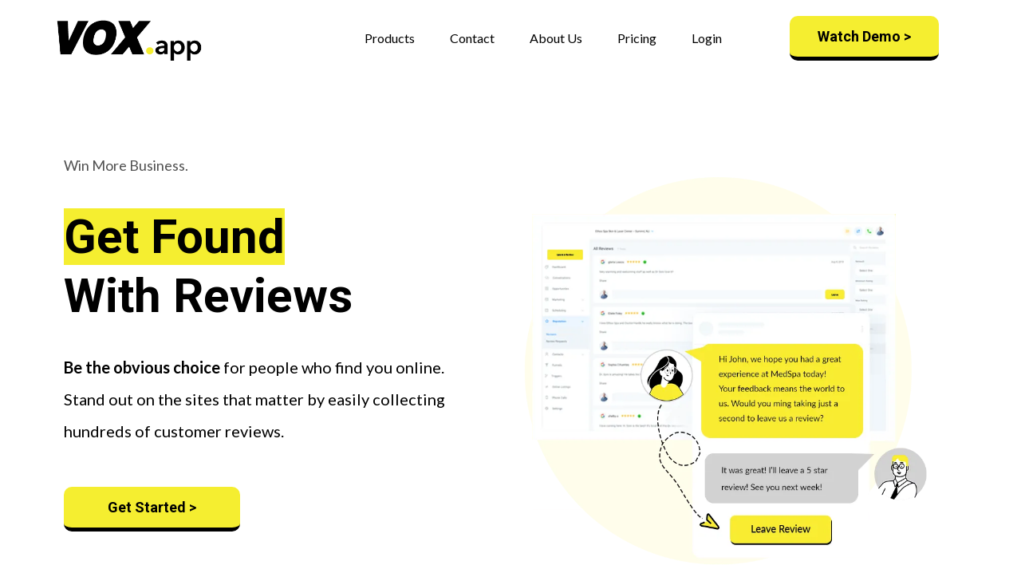

--- FILE ---
content_type: text/html; charset=utf-8
request_url: https://getvoxapp.com/reviews?rest_route=%2Fwp%2Fv2%2Fusers%2F
body_size: 52261
content:
<!DOCTYPE html><html  lang="en" data-capo=""><head><meta charset="utf-8">
<meta name="viewport" content="width=device-width, initial-scale=1">
<title>Vox App | Customer Reviews</title>
<link rel="preconnect" href="https://fonts.gstatic.com/" crossorigin="anonymous">
<link rel="stylesheet" href="https://fonts.googleapis.com/css?family=Lato:100,100i,200,200i,300,300i,400,400i,500,500i,600,600i,700,700i,800,800i,900,900i%7COpen%20Sans:100,100i,200,200i,300,300i,400,400i,500,500i,600,600i,700,700i,800,800i,900,900i%7CMontserrat:100,100i,200,200i,300,300i,400,400i,500,500i,600,600i,700,700i,800,800i,900,900i%7CNunito%20Sans:100,100i,200,200i,300,300i,400,400i,500,500i,600,600i,700,700i,800,800i,900,900i%7CRoboto:100,100i,200,200i,300,300i,400,400i,500,500i,600,600i,700,700i,800,800i,900,900i&display=swap" media="print" onload="this.media='all'">
<style type="text/css"> 

 :root{ --primary: #37ca37;
--secondary: #188bf6;
--white: #ffffff;
--gray: #cbd5e0;
--black: #000000;
--red: #e93d3d;
--orange: #f6ad55;
--yellow: #faf089;
--green: #9ae6b4;
--teal: #81e6d9;
--malibu: #63b3ed;
--indigo: #757BBD;
--purple: #d6bcfa;
--pink: #fbb6ce;
--transparent: transparent;
--overlay: rgba(0, 0, 0, 0.5);
--text-color-1: #707b89;
--background-color-1: #e7eefb;
--headline-color-1: rgb(62, 74, 89);
--button-color: rgb(255, 175, 0);
--bottom-border: rgb(214, 219, 229);;
--bg-1: rgb(29, 37, 44);
--my-custom-color-14: #deeefe;
--bg-color: #F2F7FC;
--color-l5cqnp81:  #7a7a7a;;
--color-l5d0mnll: #505050;
--color-l5cukqgw: #f7f7f7;
--color-l5cp6igg: #f5ee30;
--arial: Arial;
--lato: Lato;
--open-sans: Open Sans;
--montserrat: Montserrat;
--nunito-sans: Nunito Sans;
--roboto: Roboto;
--contentfont: Lato;
--headlinefont: Roboto;
--link-color: #188bf6;
--text-color: var(--black); } 
    .bg-fixed {
      bottom: 0;
      top: 0;
      left: 0;
      right: 0;
      position: fixed;
      overflow: auto;
      background-color: var(--white);
    }
     
      .drop-zone-draggable .hl_main_popup {  }
      .drop-zone-draggable .hl_main_popup {
      
      padding-bottom: 20px;
border-color: var(--gray);
margin-top: 0px;
padding-top: 20px;
padding-left: 20px;
background-color: var(--white);
border-width: 10px;
padding-right: 20px;
border-style: solid;
    }
      
      
#hl_main_popup { padding-bottom: 20px;
border-color: var(--gray);
margin-top: 0px;
padding-top: 20px;
padding-left: 20px;
background-color: var(--white);
border-width: 10px;
padding-right: 20px;
border-style: solid; width:720px; } #col-48NSrV5Yo {
    padding-left: 0;
    padding-right: 0;
}

#button-JC-Ad2obk:hover button {
    background-color: var(--button-color) !important;
    color: white;
}

#section-gjxJ9udA {
    background: linear-gradient(45deg, #238fd3, #1fd2b5 );
}

#section-pWdjZPTW.c-section > .inner {
    max-width: 100%;
}

#image-b4L1FEbm img {
    border-radius: 25px;
}

.hl_page-preview--content .cbutton-wYXwKBY8k {
    transition: transform 250ms;
}

#button-wYXwKBY8k button:hover {
    transform: scale(1.1) !important;
}

.hl_page-preview--content .cbutton-wYXwKBY8k:hover {
    transform: scale(1.1) !important;
}

.headline {
    font-family: Roboto, sans-serif;
    font-weight: 700 !important;
}

.subheadline {
    font-family: Lato, sans-serif;
    font-weight: 500;
}

.heromobiletext {
    text-align: center !important;
    margin: auto !important;
    width: 90% !important;
}

.heromobileanimation {
    text-align: center !important;
    margin: auto !important;
    width: 90% !important;
}

.inoneplacetext {
    text-align: center !important;
    margin: auto !important;
    width: 90% !important;
}

.featureicons {
    text-align: center !important;
    margin: auto !important;
    width: 80% !important;
}

.extendedfeaturesmobile {
    text-align: center !important;
    margin: auto !important;
    width: 80% !important;
}

.herocenteredtext {
    text-align: center !important;
    margin: auto !important;
    width: 80% !important;
}
 /* ---- SaaS Website Header styles ----- */  
 :root{--lato:Lato;--roboto:Roboto;--white:#ffffff;--black:#000000;--transparent:transparent;--bottom-border:rgb(214, 219, 229);--color-l5cp6igg:#f5ee30;--color-l5cqnp81:#7a7a7a;--color-l5d0mnll:#505050}.hl_page-preview--content .section-QfT741PN{padding:0;margin-top:0;margin-bottom:0;background-color:var(--white);border-color:var(--bottom-border);border-width:1px;border-style:solid}.hl_page-preview--content .col-033HynmM .inner,.hl_page-preview--content .col-FSR_JxJcC .inner,.hl_page-preview--content .row-qgtRBhhJA{margin-top:0;margin-bottom:0;padding:15px 0 15px px;background-color:var(--transparent);border-color:var(--black);border-width:2px;border-style:solid;width:100%}.hl_page-preview--content .col-033HynmM{width:76.2%}.hl_page-preview--content .col-033HynmM .inner,.hl_page-preview--content .col-FSR_JxJcC .inner{padding:0 5px 0 0;width:76.2%}.hl_page-preview--content .cnav-menu-IX6cz40U,.hl_page-preview--content .cnav-menu-ui76Oz1rh{font-family:var(--lato);padding:0 10px;margin-top:0;background-color:var(--white);color:var(--black);bold-text-color:var(--text-color);italic-text-color:var(--text-color);underline-text-color:var(--text-color);icon-color:var(--text-color);secondary-color:var(--color-l5cqnp81);nav-menu-item-hover-background-color:var(--transparent);line-height:1.3em;text-transform:none;letter-spacing:0;text-align:left;border-color:var(--black);border-width:2px;border-style:solid;nav-menu-item-spacing-x:22px;nav-menu-item-spacing-y:5px;dropdown-background:var(--white);dropdown-text-color:var(--color-l5d0mnll);dropdown-hover-color:var(--black);dropdown-item-spacing:15px}.hl_page-preview--content .cnav-menu-ui76Oz1rh{padding:0;dropdown-text-color:var(--black)}.hl_page-preview--content .col-FSR_JxJcC{width:23.8%}.hl_page-preview--content .col-FSR_JxJcC .inner{width:23.8%}.hl_page-preview--content .button-paRs0VfmA{margin-top:20px;margin-bottom:0;text-align:center}.hl_page-preview--content .cbutton-paRs0VfmA{font-family:var(--headlinefont);background-color:var(--color-l5cp6igg);color:var(--black);secondary-color:var(--white);text-decoration:none;padding:15px 30px;font-weight:700;border-color:var(--black);border-width:5px;border-style:solid;letter-spacing:0;text-transform:none;text-shadow:0 0 0 transparent;width:auto%}#section-QfT741PN>.inner{max-width:1170px}@media only screen and (min-width:768px){#col-033HynmM>.inner{flex-direction:column;justify-content:inherit;align-items:inherit;flex-wrap:nowrap}}.--mobile #nav-menu-IX6cz40U .nav-menu{font-size:24px}#nav-menu-IX6cz40U .nav-menu,#nav-menu-ui76Oz1rh .nav-menu{font-size:16px}#nav-menu-popup.nav-menu-IX6cz40U .nav-menu-body{background:var(--white)}#nav-menu-IX6cz40U .nav-menu li.nav-menu-item,#nav-menu-ui76Oz1rh .nav-menu li.nav-menu-item{flex:1;display:flex;align-items:center;height:100%;white-space:nowrap}#nav-menu-IX6cz40U .nav-menu .nav-menu-item a,#nav-menu-popup.nav-menu-IX6cz40U .nav-menu .nav-menu-item a{color:var(--black);cursor:pointer;height:inherit;display:flex;align-items:center;padding:5px 22px;transition:all .3s ease}#nav-menu-IX6cz40U .nav-menu .nav-menu-item:hover a{color:var(--color-l5cqnp81);background:var(--transparent)}#nav-menu-popup.nav-menu-IX6cz40U .nav-menu .nav-menu-item:hover a,#nav-menu-popup.nav-menu-IX6cz40U .nav-menu-body .nav-menu .nav-menu-item:hover{color:var(--color-l5cqnp81)}.--mobile #nav-menu-IX6cz40U .nav-menu .dropdown-menu .dropdown-item{font-size:22px}#nav-menu-popup.nav-menu-IX6cz40U .nav-menu{font-size:24px;font-family:var(--lato)}#nav-menu-popup.nav-menu-IX6cz40U .nav-menu-body .close-menu{color:var(--text-color);font-size:24px}#nav-menu-popup.nav-menu-IX6cz40U .nav-menu-body .nav-menu .nav-menu-item{color:var(--black);text-align:left;transition:all .3s ease;font-size:22px}#nav-menu-IX6cz40U .nav-menu .dropdown-menu .dropdown-item{font-size:14px;text-align:left}#nav-menu-IX6cz40U .nav-menu .dropdown-menu .dropdown-item a,#nav-menu-popup.nav-menu-IX6cz40U .nav-menu .nav-dropdown-menu .nav-menu-item:hover a{color:var(--color-l5d0mnll);background:var(--white);padding:15px;transition:all .3s ease}#nav-menu-IX6cz40U .nav-menu .dropdown-menu .dropdown-item:hover a,#nav-menu-popup.nav-menu-IX6cz40U .nav-menu-body .nav-dropdown-menu .nav-menu-item:hover a{color:var(--black)}#nav-menu-popup.nav-menu-IX6cz40U .nav-menu-body .nav-dropdown-menu .nav-menu-item{background:var(--white);font-size:22px}#nav-menu-popup.nav-menu-IX6cz40U .nav-menu-body .nav-dropdown-menu .nav-menu-item a{color:var(--color-l5d0mnll)}#nav-menu-IX6cz40U .nav-menu-mobile span::before,#nav-menu-ui76Oz1rh .nav-menu-mobile span::before{cursor:pointer;color:var(--text-color);content:"";font-family:"Font Awesome 5 Free";font-weight:700;font-size:24px}@media screen and (min-width:0px) and (max-width:480px){.nav-menu-IX6cz40U .branding .title{font-size:24px;line-height:1.3em;display:block!important}}@media screen and (min-width:481px) and (max-width:10000px){.nav-menu-IX6cz40U .branding .title{font-size:16px;line-height:1.3em}}#nav-menu-IX6cz40U strong{font-weight:700}#nav-menu-IX6cz40U em,#nav-menu-IX6cz40U strong,#nav-menu-IX6cz40U u{color:var(--text-color)!important}.--mobile #nav-menu-ui76Oz1rh .nav-menu{font-size:24px}#nav-menu-popup.nav-menu-ui76Oz1rh .nav-menu-body{background:var(--white)}#nav-menu-popup.nav-menu-ui76Oz1rh .nav-menu .nav-menu-item a,#nav-menu-ui76Oz1rh .nav-menu .nav-menu-item a{color:var(--black);cursor:pointer;height:inherit;display:flex;align-items:center;padding:5px 22px;transition:all .3s ease}#nav-menu-ui76Oz1rh .nav-menu .nav-menu-item:hover a{color:var(--color-l5cqnp81);background:var(--transparent)}#nav-menu-popup.nav-menu-ui76Oz1rh .nav-menu .nav-menu-item:hover a,#nav-menu-popup.nav-menu-ui76Oz1rh .nav-menu-body .nav-menu .nav-menu-item:hover{color:var(--color-l5cqnp81)}.--mobile #nav-menu-ui76Oz1rh .nav-menu .dropdown-menu .dropdown-item{font-size:22px}#nav-menu-popup.nav-menu-ui76Oz1rh .nav-menu{font-size:24px;font-family:var(--lato)}#nav-menu-popup.nav-menu-ui76Oz1rh .nav-menu-body .close-menu{color:var(--text-color);font-size:24px}#nav-menu-popup.nav-menu-ui76Oz1rh .nav-menu-body .nav-menu .nav-menu-item{color:var(--black);text-align:left;transition:all .3s ease;font-size:22px}#nav-menu-ui76Oz1rh .nav-menu .dropdown-menu .dropdown-item{font-size:14px;text-align:left}#nav-menu-popup.nav-menu-ui76Oz1rh .nav-menu .nav-dropdown-menu .nav-menu-item:hover a,#nav-menu-ui76Oz1rh .nav-menu .dropdown-menu .dropdown-item a{color:var(--black);background:var(--white);padding:15px;transition:all .3s ease}#nav-menu-popup.nav-menu-ui76Oz1rh .nav-menu-body .nav-dropdown-menu .nav-menu-item a,#nav-menu-popup.nav-menu-ui76Oz1rh .nav-menu-body .nav-dropdown-menu .nav-menu-item:hover a,#nav-menu-ui76Oz1rh .nav-menu .dropdown-menu .dropdown-item:hover a{color:var(--black)}#nav-menu-popup.nav-menu-ui76Oz1rh .nav-menu-body .nav-dropdown-menu .nav-menu-item{background:var(--white);font-size:22px}@media screen and (min-width:0px) and (max-width:480px){.nav-menu-ui76Oz1rh .branding .title{font-size:24px;line-height:1.3em;display:block!important}}@media screen and (min-width:481px) and (max-width:10000px){.nav-menu-ui76Oz1rh .branding .title{font-size:16px;line-height:1.3em}}#nav-menu-ui76Oz1rh strong{font-weight:700}#nav-menu-ui76Oz1rh em,#nav-menu-ui76Oz1rh strong,#nav-menu-ui76Oz1rh u{color:var(--text-color)!important}@media only screen and (min-width:768px){#col-FSR_JxJcC>.inner{flex-direction:column;justify-content:flex-start;align-items:center;flex-wrap:nowrap}}@media screen and (min-width:481px) and (max-width:10000px){.button-paRs0VfmA .button-icon-end,.button-paRs0VfmA .button-icon-start,.button-paRs0VfmA .main-heading-button{font-size:18px}.button-paRs0VfmA .button-icon-start{margin-right:5px}.button-paRs0VfmA .button-icon-end{margin-left:5px}.button-paRs0VfmA .sub-heading-button{font-size:15px;color:var(--white)}}@media screen and (min-width:0px) and (max-width:480px){.button-paRs0VfmA .button-icon-end,.button-paRs0VfmA .button-icon-start,.button-paRs0VfmA .main-heading-button{font-size:16px}.button-paRs0VfmA .button-icon-start{margin-right:5px}.button-paRs0VfmA .button-icon-end{margin-left:5px}.button-paRs0VfmA .sub-heading-button{font-size:15px;color:var(--white)}} 
 /* ---- Section styles ----- */ 

        :root{
          --roboto: Roboto;
--lato: Lato;
--white: #ffffff;
--black: #000000;
--transparent: transparent;
--headline-color-1: rgb(62, 74, 89);
--color-l5d0mnll: #505050;
--color-l5cp6igg: #f5ee30;
        }
        
        
      .hl_page-preview--content .section-8G-yi2TgE {  }
      .hl_page-preview--content .section-8G-yi2TgE {
      
      padding-left: 0px;
padding-right: 0px;
padding-bottom: 40px;
padding-top: px;
margin-top: 0px;
margin-bottom: 20px;
background-color: var(--transparent);
border-color: var(--black);
border-width: 2px;
border-style: solid;
    }
      
      

      .hl_page-preview--content .row-C4QGBEW_DT { margin-top: 0px;
margin-bottom: 0px; }
      
  .hl_page-preview--content .row-C4QGBEW_DT {
    padding-left: 10px;
padding-right: 10px;
padding-top: 0px;
padding-bottom: 15px;
background-color: var(--transparent);
border-color: var(--black);
border-width: 2px;
border-style: solid;
    width:100%;
  }
      
      

  .hl_page-preview--content .col-U_GdxW95iR {
    width: 46%;
display: ;
  }
  .hl_page-preview--content .col-U_GdxW95iR .inner {
    padding-left: px;
padding-right: px;
padding-top: 43px;
padding-bottom: 10px;
background-color: var(--transparent);
border-color: var(--black);
border-width: 2px;
border-style: solid;
margin-top: 0px;
margin-bottom: 0px;
}


      .hl_page-preview--content .heading-Y_rX083X2a { margin-top: 0px;
margin-bottom: 0px; }
      .hl_page-preview--content .cheading-Y_rX083X2a {
      font-family: var(--headlinefont);
      background-color: var(--transparent);
color: var(--text-color);
icon-color: var(--text-color);
font-family: ;
font-weight: normal;
padding-left: 0px;
padding-right: 0px;
padding-top: 9px;
padding-bottom: 21px;
opacity: 1;
text-shadow: 0px 0px 0px rgba(0,0,0,0);
border-color: var(--black);
border-width: 2px;
border-style: solid;
line-height: 1em;
text-transform: none;
letter-spacing: 0px;
text-align: left;
    }
      
      

      .hl_page-preview--content .custom-code-D_wzqZU6Z0 { margin-top: 36px;
margin-bottom: 0px; }
      .hl_page-preview--content .ccustom-code-D_wzqZU6Z0 {
      
      
    }
      
      

      .hl_page-preview--content .paragraph-l-gyoSKOsc { margin-top: 50px;
margin-bottom: 0px; }
      .hl_page-preview--content .cparagraph-l-gyoSKOsc {
      font-family: var(--lato);
      background-color: var(--transparent);
color: var(--color-l5d0mnll);
icon-color: var(--text-color);
font-family: ;
font-weight: normal;
padding-left: 0px;
padding-right: 0px;
padding-top: 0px;
padding-bottom: 0px;
opacity: 1;
text-shadow: 0px 0px 0px rgba(0,0,0,0);
border-color: var(--black);
border-width: 2px;
border-style: solid;
line-height: 2em;
text-transform: none;
letter-spacing: 0px;
text-align: left;
    }
      
      

      .hl_page-preview--content .button-X6D5QECZEh { margin-top: 50px;
margin-bottom: 0px;
text-align: left; }
      .hl_page-preview--content .cbutton-X6D5QECZEh {
      font-family: var(--headlinefont);
      background-color: var(--color-l5cp6igg);
color: var(--black);
secondary-color: var(--white);
text-decoration: none;
padding-top: 15px;
padding-bottom: 15px;
padding-left: 50px;
padding-right: 50px;
font-weight: bold;
border-color: var(--black);
border-width: 5px;
border-style: solid;
letter-spacing: 0px;
text-transform: none;
text-shadow: 0px 0px 0px rgba(0,0,0,0);
width: auto%;
    }
      
      

      .hl_page-preview--content .paragraph-mJErHa27R { margin-top: 18px;
margin-bottom: 0px; }
      .hl_page-preview--content .cparagraph-mJErHa27R {
      font-family: var(--contentfont);
      background-color: var(--transparent);
color: var(--black);
icon-color: var(--text-color);
font-family: ;
font-weight: normal;
padding-left: 0px;
padding-right: 0px;
padding-top: 0px;
padding-bottom: 0px;
opacity: 1;
text-shadow: 0px 0px 0px rgba(0,0,0,0);
border-color: var(--black);
border-width: 2px;
border-style: solid;
line-height: 2em;
text-transform: none;
letter-spacing: 0px;
text-align: left;
    }
      
      

  .hl_page-preview--content .col-Wfz3hMRlV1 {
    width: 54%;
display: ;
  }
  .hl_page-preview--content .col-Wfz3hMRlV1 .inner {
    padding-left: 0px;
padding-right: 0px;
padding-top: 0px;
padding-bottom: 0px;
background-color: var(--transparent);
border-color: var(--black);
border-width: 2px;
border-style: solid;
margin-top: 0px;
margin-bottom: 0px;
}


      .hl_page-preview--content .image-UyUJvHBqNU { margin-top: 0px;
margin-bottom: 0px; }
      .hl_page-preview--content .cimage-UyUJvHBqNU {
      
      padding-left: 10px;
padding-right: 10px;
padding-top: 100px;
padding-bottom: 10px;
background-color: var(--transparent);
opacity: 1;
text-align: center;
    }
      
      

      .hl_page-preview--content .row-RWc5kHlZ6b { margin-top: 0px;
margin-bottom: 0px; }
      
  .hl_page-preview--content .row-RWc5kHlZ6b {
    padding-left: 10px;
padding-right: 10px;
padding-top: 0px;
padding-bottom: 15px;
background-color: var(--transparent);
border-color: var(--black);
border-width: 2px;
border-style: solid;
    width:100%;
  }
      
      

  .hl_page-preview--content .col-5yW9iS1r7j {
    width: 50.4%;
display: ;
  }
  .hl_page-preview--content .col-5yW9iS1r7j .inner {
    padding-left: px;
padding-right: px;
padding-top: 48px;
padding-bottom: 10px;
background-color: var(--transparent);
border-color: var(--black);
border-width: 2px;
border-style: solid;
margin-top: 0px;
margin-bottom: 0px;
}


      .hl_page-preview--content .image-0QzMv9jBfL { margin-top: 0px;
margin-bottom: 0px; }
      .hl_page-preview--content .cimage-0QzMv9jBfL {
      
      padding-left: 0px;
padding-right: 0px;
padding-top: 0px;
padding-bottom: 0px;
background-color: var(--transparent);
opacity: 1;
text-align: center;
    }
      
      

      .hl_page-preview--content .heading-df-NDw-yfH { margin-top: 12px;
margin-bottom: 0px; }
      .hl_page-preview--content .cheading-df-NDw-yfH {
      font-family: var(--headlinefont);
      background-color: var(--transparent);
color: var(--text-color);
icon-color: var(--text-color);
font-family: ;
font-weight: normal;
padding-left: 0px;
padding-right: 0px;
padding-top: 9px;
padding-bottom: 21px;
opacity: 1;
text-shadow: 0px 0px 0px rgba(0,0,0,0);
border-color: var(--black);
border-width: 2px;
border-style: solid;
line-height: 1em;
text-transform: none;
letter-spacing: 0px;
text-align: center;
    }
      
      

      .hl_page-preview--content .custom-code-Z-px2ytWJD { margin-top: 0px;
margin-bottom: 0px; }
      .hl_page-preview--content .ccustom-code-Z-px2ytWJD {
      
      
    }
      
      

      .hl_page-preview--content .paragraph-W5bR9xZZCe { margin-top: 11px;
margin-bottom: 0px; }
      .hl_page-preview--content .cparagraph-W5bR9xZZCe {
      font-family: var(--contentfont);
      background-color: var(--transparent);
color: var(--black);
icon-color: var(--text-color);
font-family: ;
font-weight: normal;
padding-left: 20px;
padding-right: 20px;
padding-top: 0px;
padding-bottom: 0px;
opacity: 1;
text-shadow: 0px 0px 0px rgba(0,0,0,0);
border-color: var(--black);
border-width: 2px;
border-style: solid;
line-height: 2em;
text-transform: none;
letter-spacing: 0px;
text-align: center;
    }
      
      

      .hl_page-preview--content .button---mHlw1QWn { margin-top: 36px;
margin-bottom: 0px;
text-align: center; }
      .hl_page-preview--content .cbutton---mHlw1QWn {
      font-family: var(--headlinefont);
      background-color: var(--color-l5cp6igg);
color: var(--black);
secondary-color: var(--white);
text-decoration: none;
padding-top: 15px;
padding-bottom: 15px;
padding-left: 20px;
padding-right: 20px;
font-weight: bold;
border-color: var(--black);
border-width: 5px;
border-style: solid;
letter-spacing: 0px;
text-transform: none;
text-shadow: 0px 0px 0px rgba(0,0,0,0);
width: auto%;
    }
      
      
        
    #section-8G-yi2TgE > .inner {
      max-width: 1170px
    }
   
      @media only screen and (min-width: 768px) {
        
    #col-U_GdxW95iR > .inner {
      flex-direction: column;
      justify-content: inherit;
      align-items: inherit;
      flex-wrap: nowrap;
    }
  
      }
     
  .heading-Y_rX083X2a {
    font-weight: normal;
  }
  .heading-Y_rX083X2a strong {
    color: var(--headline-color-1) !important;
    font-weight: 700;
  }
  .heading-Y_rX083X2a em {
    color: var(--text-color) !important;
  }
  .heading-Y_rX083X2a u {
    color: var(--text-color) !important;
  }
  .heading-Y_rX083X2a a,
  .heading-Y_rX083X2a a *{
    color: var(--link-color) !important;
    text-decoration: none;
  }
  .heading-Y_rX083X2a a:hover {
    text-decoration: underline;
  }
   
  @media screen and (min-width: 0px) and (max-width: 480px) {
   .heading-Y_rX083X2a.text-output, .heading-Y_rX083X2a ul li,.heading-Y_rX083X2a h1,.heading-Y_rX083X2a h2,.heading-Y_rX083X2a h3,.heading-Y_rX083X2a h4,.heading-Y_rX083X2a h5,.heading-Y_rX083X2a h6 {
     font-size:30px !important;
   }
  }
  @media screen and (min-width: 481px) and (max-width: 10000px) {
   .heading-Y_rX083X2a.text-output, .heading-Y_rX083X2a ul li,.heading-Y_rX083X2a h1, .heading-Y_rX083X2a h2,.heading-Y_rX083X2a h3,.heading-Y_rX083X2a h4,.heading-Y_rX083X2a h5,.heading-Y_rX083X2a h6 {
     font-size:60px !important;
   }
  }
   
  .heading-Y_rX083X2a.text-output p:first-child:before,
  .heading-Y_rX083X2a.text-output h1:first-child:before,
  .heading-Y_rX083X2a.text-output h2:first-child:before,
  .heading-Y_rX083X2a.text-output h3:first-child:before,
  .heading-Y_rX083X2a.text-output h4:first-child:before,
  .heading-Y_rX083X2a.text-output h5:first-child:before,
  .heading-Y_rX083X2a.text-output h6:first-child:before {
    color: var(--text-color);
    content: '\';
    font-family: '';
    margin-right: 5px;
    font-weight: bold;
  } 
  .paragraph-l-gyoSKOsc {
    font-weight: normal;
  }
  .paragraph-l-gyoSKOsc strong {
    color: var(--color-l5d0mnll) !important;
    font-weight: 700;
  }
  .paragraph-l-gyoSKOsc em {
    color: var(--text-color) !important;
  }
  .paragraph-l-gyoSKOsc u {
    color: var(--text-color) !important;
  }
  .paragraph-l-gyoSKOsc a,
  .paragraph-l-gyoSKOsc a *{
    color: var(--link-color) !important;
    text-decoration: none;
  }
  .paragraph-l-gyoSKOsc a:hover {
    text-decoration: underline;
  }
   
  @media screen and (min-width: 0px) and (max-width: 480px) {
   .paragraph-l-gyoSKOsc.text-output, .paragraph-l-gyoSKOsc ul li,.paragraph-l-gyoSKOsc h1,.paragraph-l-gyoSKOsc h2,.paragraph-l-gyoSKOsc h3,.paragraph-l-gyoSKOsc h4,.paragraph-l-gyoSKOsc h5,.paragraph-l-gyoSKOsc h6 {
     font-size:17px !important;
   }
  }
  @media screen and (min-width: 481px) and (max-width: 10000px) {
   .paragraph-l-gyoSKOsc.text-output, .paragraph-l-gyoSKOsc ul li,.paragraph-l-gyoSKOsc h1, .paragraph-l-gyoSKOsc h2,.paragraph-l-gyoSKOsc h3,.paragraph-l-gyoSKOsc h4,.paragraph-l-gyoSKOsc h5,.paragraph-l-gyoSKOsc h6 {
     font-size:18px !important;
   }
  }
   
  .paragraph-l-gyoSKOsc.text-output p:first-child:before,
  .paragraph-l-gyoSKOsc.text-output h1:first-child:before,
  .paragraph-l-gyoSKOsc.text-output h2:first-child:before,
  .paragraph-l-gyoSKOsc.text-output h3:first-child:before,
  .paragraph-l-gyoSKOsc.text-output h4:first-child:before,
  .paragraph-l-gyoSKOsc.text-output h5:first-child:before,
  .paragraph-l-gyoSKOsc.text-output h6:first-child:before {
    color: var(--text-color);
    content: '\';
    font-family: '';
    margin-right: 5px;
    font-weight: bold;
  }   @media screen and (min-width: 481px) and (max-width: 10000px) {
      
   .button-X6D5QECZEh .main-heading-button,
   .button-X6D5QECZEh .button-icon-start,
   .button-X6D5QECZEh .button-icon-end {
     font-size:18px;
  }
   .button-X6D5QECZEh .sub-heading-button{
     font-size:15px;
     color:var(--white);
  }
    }@media screen and (min-width: 0px) and (max-width: 480px) {
     
   .button-X6D5QECZEh .main-heading-button,
   .button-X6D5QECZEh .button-icon-start,
   .button-X6D5QECZEh .button-icon-end {
     font-size:16px;
  }
   .button-X6D5QECZEh .sub-heading-button{
     font-size:15px;
     color:var(--white);
  }
   } 
  .paragraph-mJErHa27R {
    font-weight: normal;
  }
  .paragraph-mJErHa27R strong {
    color: var(--text-color) !important;
    font-weight: 700;
  }
  .paragraph-mJErHa27R em {
    color: var(--text-color) !important;
  }
  .paragraph-mJErHa27R u {
    color: var(--text-color) !important;
  }
  .paragraph-mJErHa27R a,
  .paragraph-mJErHa27R a *{
    color: var(--link-color) !important;
    text-decoration: none;
  }
  .paragraph-mJErHa27R a:hover {
    text-decoration: underline;
  }
   
  @media screen and (min-width: 0px) and (max-width: 480px) {
   .paragraph-mJErHa27R.text-output, .paragraph-mJErHa27R ul li,.paragraph-mJErHa27R h1,.paragraph-mJErHa27R h2,.paragraph-mJErHa27R h3,.paragraph-mJErHa27R h4,.paragraph-mJErHa27R h5,.paragraph-mJErHa27R h6 {
     font-size:17px !important;
   }
  }
  @media screen and (min-width: 481px) and (max-width: 10000px) {
   .paragraph-mJErHa27R.text-output, .paragraph-mJErHa27R ul li,.paragraph-mJErHa27R h1, .paragraph-mJErHa27R h2,.paragraph-mJErHa27R h3,.paragraph-mJErHa27R h4,.paragraph-mJErHa27R h5,.paragraph-mJErHa27R h6 {
     font-size:20px !important;
   }
  }
   
  .paragraph-mJErHa27R.text-output p:first-child:before,
  .paragraph-mJErHa27R.text-output h1:first-child:before,
  .paragraph-mJErHa27R.text-output h2:first-child:before,
  .paragraph-mJErHa27R.text-output h3:first-child:before,
  .paragraph-mJErHa27R.text-output h4:first-child:before,
  .paragraph-mJErHa27R.text-output h5:first-child:before,
  .paragraph-mJErHa27R.text-output h6:first-child:before {
    color: var(--text-color);
    content: '\';
    font-family: '';
    margin-right: 5px;
    font-weight: bold;
  } 
      @media only screen and (min-width: 768px) {
        
    #col-Wfz3hMRlV1 > .inner {
      flex-direction: column;
      justify-content: center;
      align-items: flex-start;
      flex-wrap: nowrap;
    }
  
      }
     
      @media only screen and (min-width: 768px) {
        
    #col-5yW9iS1r7j > .inner {
      flex-direction: column;
      justify-content: inherit;
      align-items: inherit;
      flex-wrap: nowrap;
    }
  
      }
     
  .heading-df-NDw-yfH {
    font-weight: normal;
  }
  .heading-df-NDw-yfH strong {
    color: var(--headline-color-1) !important;
    font-weight: 700;
  }
  .heading-df-NDw-yfH em {
    color: var(--text-color) !important;
  }
  .heading-df-NDw-yfH u {
    color: var(--text-color) !important;
  }
  .heading-df-NDw-yfH a,
  .heading-df-NDw-yfH a *{
    color: var(--link-color) !important;
    text-decoration: none;
  }
  .heading-df-NDw-yfH a:hover {
    text-decoration: underline;
  }
   
  @media screen and (min-width: 0px) and (max-width: 480px) {
   .heading-df-NDw-yfH.text-output, .heading-df-NDw-yfH ul li,.heading-df-NDw-yfH h1,.heading-df-NDw-yfH h2,.heading-df-NDw-yfH h3,.heading-df-NDw-yfH h4,.heading-df-NDw-yfH h5,.heading-df-NDw-yfH h6 {
     font-size:38px !important;
   }
  }
  @media screen and (min-width: 481px) and (max-width: 10000px) {
   .heading-df-NDw-yfH.text-output, .heading-df-NDw-yfH ul li,.heading-df-NDw-yfH h1, .heading-df-NDw-yfH h2,.heading-df-NDw-yfH h3,.heading-df-NDw-yfH h4,.heading-df-NDw-yfH h5,.heading-df-NDw-yfH h6 {
     font-size:60px !important;
   }
  }
   
  .heading-df-NDw-yfH.text-output p:first-child:before,
  .heading-df-NDw-yfH.text-output h1:first-child:before,
  .heading-df-NDw-yfH.text-output h2:first-child:before,
  .heading-df-NDw-yfH.text-output h3:first-child:before,
  .heading-df-NDw-yfH.text-output h4:first-child:before,
  .heading-df-NDw-yfH.text-output h5:first-child:before,
  .heading-df-NDw-yfH.text-output h6:first-child:before {
    color: var(--text-color);
    content: '\';
    font-family: '';
    margin-right: 5px;
    font-weight: bold;
  } 
  .paragraph-W5bR9xZZCe {
    font-weight: normal;
  }
  .paragraph-W5bR9xZZCe strong {
    color: var(--text-color) !important;
    font-weight: 700;
  }
  .paragraph-W5bR9xZZCe em {
    color: var(--text-color) !important;
  }
  .paragraph-W5bR9xZZCe u {
    color: var(--text-color) !important;
  }
  .paragraph-W5bR9xZZCe a,
  .paragraph-W5bR9xZZCe a *{
    color: var(--link-color) !important;
    text-decoration: none;
  }
  .paragraph-W5bR9xZZCe a:hover {
    text-decoration: underline;
  }
   
  @media screen and (min-width: 0px) and (max-width: 480px) {
   .paragraph-W5bR9xZZCe.text-output, .paragraph-W5bR9xZZCe ul li,.paragraph-W5bR9xZZCe h1,.paragraph-W5bR9xZZCe h2,.paragraph-W5bR9xZZCe h3,.paragraph-W5bR9xZZCe h4,.paragraph-W5bR9xZZCe h5,.paragraph-W5bR9xZZCe h6 {
     font-size:17px !important;
   }
  }
  @media screen and (min-width: 481px) and (max-width: 10000px) {
   .paragraph-W5bR9xZZCe.text-output, .paragraph-W5bR9xZZCe ul li,.paragraph-W5bR9xZZCe h1, .paragraph-W5bR9xZZCe h2,.paragraph-W5bR9xZZCe h3,.paragraph-W5bR9xZZCe h4,.paragraph-W5bR9xZZCe h5,.paragraph-W5bR9xZZCe h6 {
     font-size:22px !important;
   }
  }
   
  .paragraph-W5bR9xZZCe.text-output p:first-child:before,
  .paragraph-W5bR9xZZCe.text-output h1:first-child:before,
  .paragraph-W5bR9xZZCe.text-output h2:first-child:before,
  .paragraph-W5bR9xZZCe.text-output h3:first-child:before,
  .paragraph-W5bR9xZZCe.text-output h4:first-child:before,
  .paragraph-W5bR9xZZCe.text-output h5:first-child:before,
  .paragraph-W5bR9xZZCe.text-output h6:first-child:before {
    color: var(--text-color);
    content: '\';
    font-family: '';
    margin-right: 5px;
    font-weight: bold;
  }   @media screen and (min-width: 481px) and (max-width: 10000px) {
      
   .button---mHlw1QWn .main-heading-button,
   .button---mHlw1QWn .button-icon-start,
   .button---mHlw1QWn .button-icon-end {
     font-size:18px;
  }
   .button---mHlw1QWn .sub-heading-button{
     font-size:15px;
     color:var(--white);
  }
    }@media screen and (min-width: 0px) and (max-width: 480px) {
     
   .button---mHlw1QWn .main-heading-button,
   .button---mHlw1QWn .button-icon-start,
   .button---mHlw1QWn .button-icon-end {
     font-size:16px;
  }
   .button---mHlw1QWn .sub-heading-button{
     font-size:15px;
     color:var(--white);
  }
   }
        
       
 /* ---- Section styles ----- */ 

        :root{
          --lato: Lato;
--roboto: Roboto;
--white: #ffffff;
--black: #000000;
--transparent: transparent;
--text-color-1: #707b89;
--color-l5cukqgw: #f7f7f7;
--color-l5cp6igg: #f5ee30;
        }
        
        
      .hl_page-preview--content .section-eaHDvs5hq {  }
      .hl_page-preview--content .section-eaHDvs5hq {
      
      padding-left: 0px;
padding-right: 0px;
padding-bottom: 0px;
padding-top: 0px;
margin-top: 0px;
margin-bottom: 0px;
background-color: var(--color-l5cukqgw);
border-color: var(--black);
border-width: 2px;
border-style: solid;
    }
      
      

      .hl_page-preview--content .row-3Oc0vkb5RU { margin-top: 31px;
margin-bottom: 0px; }
      
  .hl_page-preview--content .row-3Oc0vkb5RU {
    padding-left: 0px;
padding-right: 0px;
padding-top: 15px;
padding-bottom: 73px;
background-color: var(--transparent);
border-color: var(--black);
border-width: 2px;
border-style: solid;
    width:100%;
  }
      
      

  .hl_page-preview--content .col-kGO_6DCVUF {
    width: 51.8%;
display: ;
  }
  .hl_page-preview--content .col-kGO_6DCVUF .inner {
    padding-left: 5px;
padding-right: 29px;
padding-top: 10px;
padding-bottom: 10px;
background-color: var(--transparent);
border-color: var(--black);
border-width: 2px;
border-style: solid;
margin-top: 0px;
margin-bottom: 0px;
}


      .hl_page-preview--content .divider-Dcu8VKhwzH { margin-top: 0px;
margin-bottom: 20px;
padding-top: 10px;
padding-bottom: 10px; }
      .hl_page-preview--content .cdivider-Dcu8VKhwzH {
      
      padding-top: 5px;
padding-bottom: 5px;
    }
      
      

      .hl_page-preview--content .paragraph-i5x4AtRiBf { margin-top: 0px;
margin-bottom: 30px; }
      .hl_page-preview--content .cparagraph-i5x4AtRiBf {
      font-family: var(--contentfont);
      background-color: var(--transparent);
color: var(--black);
icon-color: var(--text-color);
font-family: ;
font-weight: normal;
padding-left: 15px;
padding-right: 15px;
padding-top: 0px;
padding-bottom: 0px;
opacity: 1;
text-shadow: 0px 0px 0px rgba(0,0,0,0);
border-color: var(--black);
border-width: 2px;
border-style: solid;
line-height: 1.8em;
text-transform: none;
letter-spacing: 0px;
text-align: center;
    }
      
      

      .hl_page-preview--content .heading-npEKb4ulB { margin-top: 25px;
margin-bottom: 24px; }
      .hl_page-preview--content .cheading-npEKb4ulB {
      font-family: var(--headlinefont);
      background-color: var(--transparent);
color: var(--black);
icon-color: var(--text-color);
font-family: ;
font-weight: normal;
padding-left: 0px;
padding-right: 0px;
padding-top: 0px;
padding-bottom: 0px;
opacity: 1;
text-shadow: 0px 0px 0px rgba(0,0,0,0);
border-color: var(--black);
border-width: 2px;
border-style: solid;
line-height: 1.3em;
text-transform: ;
letter-spacing: 0px;
text-align: center;
    }
      
      

      .hl_page-preview--content .row-qEcifdXMtr { margin-top: 0px;
margin-bottom: 0px; }
      
  .hl_page-preview--content .row-qEcifdXMtr {
    padding-left: 0px;
padding-right: 0px;
padding-top: 0px;
padding-bottom: 0px;
background-color: var(--transparent);
border-color: var(--black);
border-width: 2px;
border-style: solid;
    width:100%;
  }
      
      

  .hl_page-preview--content .col-RlapCjNI2x {
    width: 41.8%;
display: ;
  }
  .hl_page-preview--content .col-RlapCjNI2x .inner {
    padding-left: 5px;
padding-right: 5px;
padding-top: 45px;
padding-bottom: 50px;
background-color: var(--transparent);
border-color: var(--black);
border-width: 2px;
border-style: solid;
margin-top: 0px;
margin-bottom: 0px;
}


      .hl_page-preview--content .heading-F-HsOMkli2 { margin-top: 0px;
margin-bottom: 24px; }
      .hl_page-preview--content .cheading-F-HsOMkli2 {
      font-family: var(--headlinefont);
      background-color: var(--transparent);
color: var(--black);
icon-color: var(--text-color);
font-family: ;
font-weight: normal;
padding-left: 0px;
padding-right: 0px;
padding-top: 25px;
padding-bottom: 10px;
opacity: 1;
text-shadow: 0px 0px 0px rgba(0,0,0,0);
border-color: var(--black);
border-width: 2px;
border-style: solid;
line-height: 1.3em;
text-transform: none;
letter-spacing: 0px;
text-align: center;
    }
      
      

      .hl_page-preview--content .divider-SWWb3J0S8G { margin-top: 0px;
margin-bottom: 4px;
padding-top: 10px;
padding-bottom: 10px; }
      .hl_page-preview--content .cdivider-SWWb3J0S8G {
      
      padding-top: 0px;
padding-bottom: 5px;
    }
      
      

      .hl_page-preview--content .paragraph-GxH0zu76p4K { margin-top: 0px;
margin-bottom: 28px; }
      .hl_page-preview--content .cparagraph-GxH0zu76p4K {
      font-family: var(--contentfont);
      background-color: var(--transparent);
color: var(--text-color-1);
icon-color: var(--text-color);
font-family: ;
font-weight: normal;
padding-left: 15px;
padding-right: 15px;
padding-top: 0px;
padding-bottom: 0px;
opacity: 1;
text-shadow: 0px 0px 0px rgba(0,0,0,0);
border-color: var(--black);
border-width: 2px;
border-style: solid;
line-height: 1.8em;
text-transform: none;
letter-spacing: 0px;
text-align: center;
    }
      
      

      .hl_page-preview--content .button-W_DpLGNdu8X { margin-top: 0px;
margin-bottom: 0px;
text-align: center; }
      .hl_page-preview--content .cbutton-W_DpLGNdu8X {
      font-family: var(--headlinefont);
      background-color: var(--color-l5cp6igg);
color: var(--black);
secondary-color: var(--white);
text-decoration: none;
padding-top: 13px;
padding-bottom: 15px;
padding-left: 50px;
padding-right: 50px;
font-weight: bold;
border-color: var(--black);
border-width: 5px;
border-style: solid;
letter-spacing: 0px;
text-transform: none;
text-shadow: 0px 0px 0px rgba(0,0,0,0);
width: auto%;
    }
      
      
        
    #section-eaHDvs5hq > .inner {
      max-width: 1170px
    }
   
      @media only screen and (min-width: 768px) {
        
    #col-kGO_6DCVUF > .inner {
      flex-direction: column;
      justify-content: inherit;
      align-items: inherit;
      flex-wrap: nowrap;
    }
  
      }
     
    .divider-Dcu8VKhwzH .divider-element {
      width: 30%;
      border-top: 3px solid var(--color-l5cp6igg);
      margin: 0 auto 0 auto;
    }
   
  .paragraph-i5x4AtRiBf {
    font-weight: normal;
  }
  .paragraph-i5x4AtRiBf strong {
    color: var(--text-color) !important;
    font-weight: 700;
  }
  .paragraph-i5x4AtRiBf em {
    color: var(--text-color) !important;
  }
  .paragraph-i5x4AtRiBf u {
    color: var(--text-color) !important;
  }
  .paragraph-i5x4AtRiBf a,
  .paragraph-i5x4AtRiBf a *{
    color: var(--link-color) !important;
    text-decoration: none;
  }
  .paragraph-i5x4AtRiBf a:hover {
    text-decoration: underline;
  }
   
  @media screen and (min-width: 0px) and (max-width: 480px) {
   .paragraph-i5x4AtRiBf.text-output, .paragraph-i5x4AtRiBf ul li,.paragraph-i5x4AtRiBf h1,.paragraph-i5x4AtRiBf h2,.paragraph-i5x4AtRiBf h3,.paragraph-i5x4AtRiBf h4,.paragraph-i5x4AtRiBf h5,.paragraph-i5x4AtRiBf h6 {
     font-size:18px !important;
   }
  }
  @media screen and (min-width: 481px) and (max-width: 10000px) {
   .paragraph-i5x4AtRiBf.text-output, .paragraph-i5x4AtRiBf ul li,.paragraph-i5x4AtRiBf h1, .paragraph-i5x4AtRiBf h2,.paragraph-i5x4AtRiBf h3,.paragraph-i5x4AtRiBf h4,.paragraph-i5x4AtRiBf h5,.paragraph-i5x4AtRiBf h6 {
     font-size:20px !important;
   }
  }
   
  .paragraph-i5x4AtRiBf.text-output p:first-child:before,
  .paragraph-i5x4AtRiBf.text-output h1:first-child:before,
  .paragraph-i5x4AtRiBf.text-output h2:first-child:before,
  .paragraph-i5x4AtRiBf.text-output h3:first-child:before,
  .paragraph-i5x4AtRiBf.text-output h4:first-child:before,
  .paragraph-i5x4AtRiBf.text-output h5:first-child:before,
  .paragraph-i5x4AtRiBf.text-output h6:first-child:before {
    color: var(--text-color);
    content: '\';
    font-family: '';
    margin-right: 5px;
    font-weight: bold;
  } 
  .heading-npEKb4ulB {
    font-weight: normal;
  }
  .heading-npEKb4ulB strong {
    color: var(--black) !important;
    font-weight: 700;
  }
  .heading-npEKb4ulB em {
    color: var(--text-color) !important;
  }
  .heading-npEKb4ulB u {
    color: var(--text-color) !important;
  }
  .heading-npEKb4ulB a,
  .heading-npEKb4ulB a *{
    color: var(--link-color) !important;
    text-decoration: none;
  }
  .heading-npEKb4ulB a:hover {
    text-decoration: underline;
  }
   
  @media screen and (min-width: 0px) and (max-width: 480px) {
   .heading-npEKb4ulB.text-output, .heading-npEKb4ulB ul li,.heading-npEKb4ulB h1,.heading-npEKb4ulB h2,.heading-npEKb4ulB h3,.heading-npEKb4ulB h4,.heading-npEKb4ulB h5,.heading-npEKb4ulB h6 {
     font-size:30px !important;
   }
  }
  @media screen and (min-width: 481px) and (max-width: 10000px) {
   .heading-npEKb4ulB.text-output, .heading-npEKb4ulB ul li,.heading-npEKb4ulB h1, .heading-npEKb4ulB h2,.heading-npEKb4ulB h3,.heading-npEKb4ulB h4,.heading-npEKb4ulB h5,.heading-npEKb4ulB h6 {
     font-size:38px !important;
   }
  }
   
  .heading-npEKb4ulB.text-output p:first-child:before,
  .heading-npEKb4ulB.text-output h1:first-child:before,
  .heading-npEKb4ulB.text-output h2:first-child:before,
  .heading-npEKb4ulB.text-output h3:first-child:before,
  .heading-npEKb4ulB.text-output h4:first-child:before,
  .heading-npEKb4ulB.text-output h5:first-child:before,
  .heading-npEKb4ulB.text-output h6:first-child:before {
    color: var(--text-color);
    content: '\';
    font-family: '';
    margin-right: 5px;
    font-weight: bold;
  } 
      @media only screen and (min-width: 768px) {
        
    #col-RlapCjNI2x > .inner {
      flex-direction: column;
      justify-content: inherit;
      align-items: inherit;
      flex-wrap: nowrap;
    }
  
      }
     
  .heading-F-HsOMkli2 {
    font-weight: normal;
  }
  .heading-F-HsOMkli2 strong {
    color: var(--black) !important;
    font-weight: 700;
  }
  .heading-F-HsOMkli2 em {
    color: var(--text-color) !important;
  }
  .heading-F-HsOMkli2 u {
    color: var(--text-color) !important;
  }
  .heading-F-HsOMkli2 a,
  .heading-F-HsOMkli2 a *{
    color: var(--link-color) !important;
    text-decoration: none;
  }
  .heading-F-HsOMkli2 a:hover {
    text-decoration: underline;
  }
   
  @media screen and (min-width: 0px) and (max-width: 480px) {
   .heading-F-HsOMkli2.text-output, .heading-F-HsOMkli2 ul li,.heading-F-HsOMkli2 h1,.heading-F-HsOMkli2 h2,.heading-F-HsOMkli2 h3,.heading-F-HsOMkli2 h4,.heading-F-HsOMkli2 h5,.heading-F-HsOMkli2 h6 {
     font-size:30px !important;
   }
  }
  @media screen and (min-width: 481px) and (max-width: 10000px) {
   .heading-F-HsOMkli2.text-output, .heading-F-HsOMkli2 ul li,.heading-F-HsOMkli2 h1, .heading-F-HsOMkli2 h2,.heading-F-HsOMkli2 h3,.heading-F-HsOMkli2 h4,.heading-F-HsOMkli2 h5,.heading-F-HsOMkli2 h6 {
     font-size:38px !important;
   }
  }
   
  .heading-F-HsOMkli2.text-output p:first-child:before,
  .heading-F-HsOMkli2.text-output h1:first-child:before,
  .heading-F-HsOMkli2.text-output h2:first-child:before,
  .heading-F-HsOMkli2.text-output h3:first-child:before,
  .heading-F-HsOMkli2.text-output h4:first-child:before,
  .heading-F-HsOMkli2.text-output h5:first-child:before,
  .heading-F-HsOMkli2.text-output h6:first-child:before {
    color: var(--text-color);
    content: '\';
    font-family: '';
    margin-right: 5px;
    font-weight: bold;
  } 
    .divider-SWWb3J0S8G .divider-element {
      width: 30%;
      border-top: 3px solid var(--color-l5cp6igg);
      margin: 0 auto 0 auto;
    }
   
  .paragraph-GxH0zu76p4K {
    font-weight: normal;
  }
  .paragraph-GxH0zu76p4K strong {
    color: var(--text-color) !important;
    font-weight: 700;
  }
  .paragraph-GxH0zu76p4K em {
    color: var(--text-color) !important;
  }
  .paragraph-GxH0zu76p4K u {
    color: var(--text-color) !important;
  }
  .paragraph-GxH0zu76p4K a,
  .paragraph-GxH0zu76p4K a *{
    color: var(--link-color) !important;
    text-decoration: none;
  }
  .paragraph-GxH0zu76p4K a:hover {
    text-decoration: underline;
  }
   
  @media screen and (min-width: 0px) and (max-width: 480px) {
   .paragraph-GxH0zu76p4K.text-output, .paragraph-GxH0zu76p4K ul li,.paragraph-GxH0zu76p4K h1,.paragraph-GxH0zu76p4K h2,.paragraph-GxH0zu76p4K h3,.paragraph-GxH0zu76p4K h4,.paragraph-GxH0zu76p4K h5,.paragraph-GxH0zu76p4K h6 {
     font-size:18px !important;
   }
  }
  @media screen and (min-width: 481px) and (max-width: 10000px) {
   .paragraph-GxH0zu76p4K.text-output, .paragraph-GxH0zu76p4K ul li,.paragraph-GxH0zu76p4K h1, .paragraph-GxH0zu76p4K h2,.paragraph-GxH0zu76p4K h3,.paragraph-GxH0zu76p4K h4,.paragraph-GxH0zu76p4K h5,.paragraph-GxH0zu76p4K h6 {
     font-size:17px !important;
   }
  }
   
  .paragraph-GxH0zu76p4K.text-output p:first-child:before,
  .paragraph-GxH0zu76p4K.text-output h1:first-child:before,
  .paragraph-GxH0zu76p4K.text-output h2:first-child:before,
  .paragraph-GxH0zu76p4K.text-output h3:first-child:before,
  .paragraph-GxH0zu76p4K.text-output h4:first-child:before,
  .paragraph-GxH0zu76p4K.text-output h5:first-child:before,
  .paragraph-GxH0zu76p4K.text-output h6:first-child:before {
    color: var(--text-color);
    content: '\';
    font-family: '';
    margin-right: 5px;
    font-weight: bold;
  }   @media screen and (min-width: 481px) and (max-width: 10000px) {
      
   .button-W_DpLGNdu8X .main-heading-button,
   .button-W_DpLGNdu8X .button-icon-start,
   .button-W_DpLGNdu8X .button-icon-end {
     font-size:18px;
  }
   .button-W_DpLGNdu8X .sub-heading-button{
     font-size:15px;
     color:var(--white);
  }
    }@media screen and (min-width: 0px) and (max-width: 480px) {
     
   .button-W_DpLGNdu8X .main-heading-button,
   .button-W_DpLGNdu8X .button-icon-start,
   .button-W_DpLGNdu8X .button-icon-end {
     font-size:16px;
  }
   .button-W_DpLGNdu8X .sub-heading-button{
     font-size:15px;
     color:var(--white);
  }
   }
        
       
 /* ---- Feature Desktop + Mobile styles ----- */ 

        :root{
          --lato: Lato;
--roboto: Roboto;
--white: #ffffff;
--black: #000000;
--transparent: transparent;
--text-color-1: #707b89;
--color-l5cp6igg: #f5ee30;
        }
        
        
      .hl_page-preview--content .section-74ymOp1xO {  }
      .hl_page-preview--content .section-74ymOp1xO {
      
      padding-left: 0px;
padding-right: 0px;
padding-bottom: 0px;
padding-top: 0px;
margin-top: 0px;
margin-bottom: 0px;
background-color: var(--transparent);
border-color: var(--black);
border-width: 2px;
border-style: solid;
    }
      
      

      .hl_page-preview--content .row-UGu97PKzx1 { margin-top: 80px;
margin-bottom: 0px; }
      
  .hl_page-preview--content .row-UGu97PKzx1 {
    padding-left: 0px;
padding-right: 0px;
padding-top: 15px;
padding-bottom: 100px;
background-color: var(--transparent);
border-color: var(--black);
border-width: 2px;
border-style: solid;
    width:100%;
  }
      
      

  .hl_page-preview--content .col-68wbBeG8Vt {
    width: 49.7%;
display: ;
  }
  .hl_page-preview--content .col-68wbBeG8Vt .inner {
    padding-left: 5px;
padding-right: 5px;
padding-top: 56px;
padding-bottom: 10px;
background-color: var(--transparent);
border-color: var(--black);
border-width: 2px;
border-style: solid;
margin-top: 0px;
margin-bottom: 0px;
}


      .hl_page-preview--content .sub-heading-wAXp59DauU { margin-top: 0px;
margin-bottom: 12px; }
      .hl_page-preview--content .csub-heading-wAXp59DauU {
      font-family: var(--lato);
      background-color: var(--color-l5cp6igg);
color: var(--black);
icon-color: var(--text-color);
font-family: ;
font-weight: normal;
padding-left: 10px;
padding-right: 0px;
padding-top: 0px;
padding-bottom: 0px;
opacity: 1;
text-shadow: 0px 0px 0px rgba(0,0,0,0);
border-color: var(--black);
border-width: 2px;
border-style: solid;
line-height: 1.3em;
text-transform: none;
letter-spacing: 0px;
text-align: left;
    }
      
      

      .hl_page-preview--content .heading-yAvgy0nQXo { margin-top: 25px;
margin-bottom: 24px; }
      .hl_page-preview--content .cheading-yAvgy0nQXo {
      font-family: var(--headlinefont);
      background-color: var(--transparent);
color: var(--text-color);
icon-color: var(--text-color);
font-family: ;
font-weight: normal;
padding-left: 0px;
padding-right: 0px;
padding-top: 0px;
padding-bottom: 0px;
opacity: 1;
text-shadow: 0px 0px 0px rgba(0,0,0,0);
border-color: var(--black);
border-width: 2px;
border-style: solid;
line-height: 1.3em;
text-transform: ;
letter-spacing: 0px;
text-align: left;
    }
      
      

      .hl_page-preview--content .divider-2yHYWXmuxg { margin-top: 0px;
margin-bottom: 20px;
padding-top: 10px;
padding-bottom: 10px; }
      .hl_page-preview--content .cdivider-2yHYWXmuxg {
      
      padding-top: 5px;
padding-bottom: 5px;
    }
      
      

      .hl_page-preview--content .paragraph-mfySC8CVTQ { margin-top: 0px;
margin-bottom: 30px; }
      .hl_page-preview--content .cparagraph-mfySC8CVTQ {
      font-family: var(--contentfont);
      background-color: var(--transparent);
color: var(--text-color-1);
icon-color: var(--text-color);
font-family: ;
font-weight: normal;
padding-left: 15px;
padding-right: 15px;
padding-top: 0px;
padding-bottom: 0px;
opacity: 1;
text-shadow: 0px 0px 0px rgba(0,0,0,0);
border-color: var(--black);
border-width: 2px;
border-style: solid;
line-height: 1.8em;
text-transform: none;
letter-spacing: 0px;
text-align: left;
    }
      
      

      .hl_page-preview--content .button-Q7fHh6EeG4 { margin-top: 20px;
margin-bottom: 0px;
text-align: left; }
      .hl_page-preview--content .cbutton-Q7fHh6EeG4 {
      font-family: var(--headlinefont);
      background-color: var(--color-l5cp6igg);
color: var(--black);
secondary-color: var(--white);
text-decoration: none;
padding-top: 15px;
padding-bottom: 15px;
padding-left: 50px;
padding-right: 50px;
font-weight: bold;
border-color: var(--black);
border-width: 5px;
border-style: solid;
letter-spacing: 0px;
text-transform: none;
text-shadow: 0px 0px 0px rgba(0,0,0,0);
width: auto%;
    }
      
      

  .hl_page-preview--content .col-bgZZ9uYeLS {
    width: 50.3%;
display: ;
  }
  .hl_page-preview--content .col-bgZZ9uYeLS .inner {
    padding-left: 5px;
padding-right: 5px;
padding-top: 10px;
padding-bottom: 10px;
background-color: var(--transparent);
border-color: var(--black);
border-width: 2px;
border-style: solid;
margin-top: 0px;
margin-bottom: 0px;
}


      .hl_page-preview--content .image-_0HLiPrSlv { margin-top: 0px;
margin-bottom: 0px; }
      .hl_page-preview--content .cimage-_0HLiPrSlv {
      
      padding-left: 0px;
padding-right: 0px;
padding-top: 0px;
padding-bottom: 0px;
background-color: var(--transparent);
opacity: 1;
text-align: center;
    }
      
      

      .hl_page-preview--content .row-Re5LuKhK0A { margin-top: 0px;
margin-bottom: 0px; }
      
  .hl_page-preview--content .row-Re5LuKhK0A {
    padding-left: 0px;
padding-right: 0px;
padding-top: 65px;
padding-bottom: 50px;
background-color: var(--transparent);
border-color: var(--black);
border-width: 2px;
border-style: solid;
    width:%;
  }
      
      

  .hl_page-preview--content .col-N9GpmoRrFh {
    width: 41.8%;
display: ;
  }
  .hl_page-preview--content .col-N9GpmoRrFh .inner {
    padding-left: 0px;
padding-right: 0px;
padding-top: 0px;
padding-bottom: 0px;
background-color: var(--transparent);
border-color: var(--black);
border-width: 2px;
border-style: solid;
margin-top: 0px;
margin-bottom: 0px;
}


      .hl_page-preview--content .sub-heading-Z03UoUur7t { margin-top: 0px;
margin-bottom: 12px; }
      .hl_page-preview--content .csub-heading-Z03UoUur7t {
      font-family: var(--lato);
      background-color: var(--color-l5cp6igg);
color: var(--black);
icon-color: var(--text-color);
font-family: ;
font-weight: normal;
padding-left: 10px;
padding-right: 0px;
padding-top: 0px;
padding-bottom: 0px;
opacity: 1;
text-shadow: 0px 0px 0px rgba(0,0,0,0);
border-color: var(--black);
border-width: 2px;
border-style: solid;
line-height: 1.3em;
text-transform: none;
letter-spacing: 0px;
text-align: center;
    }
      
      

      .hl_page-preview--content .image-uSpLAZc5Fx { margin-top: 18px;
margin-bottom: 19px; }
      .hl_page-preview--content .cimage-uSpLAZc5Fx {
      
      padding-left: 0px;
padding-right: 0px;
padding-top: 0px;
padding-bottom: 0px;
background-color: var(--transparent);
opacity: 1;
text-align: center;
    }
      
      

      .hl_page-preview--content .heading-7k36G0LdgY { margin-top: 0px;
margin-bottom: 0px; }
      .hl_page-preview--content .cheading-7k36G0LdgY {
      font-family: var(--headlinefont);
      background-color: var(--transparent);
color: var(--text-color);
icon-color: var(--text-color);
font-family: ;
font-weight: normal;
padding-left: 0px;
padding-right: 0px;
padding-top: 25px;
padding-bottom: 10px;
opacity: 1;
text-shadow: 0px 0px 0px rgba(0,0,0,0);
border-color: var(--black);
border-width: 2px;
border-style: solid;
line-height: 1.3em;
text-transform: none;
letter-spacing: 0px;
text-align: center;
    }
      
      

      .hl_page-preview--content .divider-V42L3cYso4 { margin-top: 0px;
margin-bottom: 20px;
padding-top: 10px;
padding-bottom: 10px; }
      .hl_page-preview--content .cdivider-V42L3cYso4 {
      
      padding-top: 5px;
padding-bottom: 5px;
    }
      
      

      .hl_page-preview--content .paragraph-_4RFPq-iWVA { margin-top: 0px;
margin-bottom: 30px; }
      .hl_page-preview--content .cparagraph-_4RFPq-iWVA {
      font-family: var(--contentfont);
      background-color: var(--transparent);
color: var(--text-color-1);
icon-color: var(--text-color);
font-family: ;
font-weight: normal;
padding-left: 15px;
padding-right: 15px;
padding-top: 0px;
padding-bottom: 0px;
opacity: 1;
text-shadow: 0px 0px 0px rgba(0,0,0,0);
border-color: var(--black);
border-width: 2px;
border-style: solid;
line-height: 1.8em;
text-transform: none;
letter-spacing: 0px;
text-align: center;
    }
      
      

      .hl_page-preview--content .button-2uAOWPoxbwo { margin-top: 10px;
margin-bottom: 0px;
text-align: center; }
      .hl_page-preview--content .cbutton-2uAOWPoxbwo {
      font-family: var(--headlinefont);
      background-color: var(--color-l5cp6igg);
color: var(--black);
secondary-color: var(--white);
text-decoration: none;
padding-top: 15px;
padding-bottom: 15px;
padding-left: 50px;
padding-right: 50px;
font-weight: bold;
border-color: var(--black);
border-width: 5px;
border-style: solid;
letter-spacing: 0px;
text-transform: none;
text-shadow: 0px 0px 0px rgba(0,0,0,0);
width: auto%;
    }
      
      
        
    #section-74ymOp1xO > .inner {
      max-width: 1170px
    }
   
      @media only screen and (min-width: 768px) {
        
    #col-68wbBeG8Vt > .inner {
      flex-direction: column;
      justify-content: inherit;
      align-items: inherit;
      flex-wrap: nowrap;
    }
  
      }
     
  .sub-heading-wAXp59DauU {
    font-weight: normal;
  }
  .sub-heading-wAXp59DauU strong {
    color: var(--black) !important;
    font-weight: 700;
  }
  .sub-heading-wAXp59DauU em {
    color: var(--text-color) !important;
  }
  .sub-heading-wAXp59DauU u {
    color: var(--text-color) !important;
  }
  .sub-heading-wAXp59DauU a,
  .sub-heading-wAXp59DauU a *{
    color: var(--link-color) !important;
    text-decoration: none;
  }
  .sub-heading-wAXp59DauU a:hover {
    text-decoration: underline;
  }
   
  @media screen and (min-width: 0px) and (max-width: 480px) {
   .sub-heading-wAXp59DauU.text-output, .sub-heading-wAXp59DauU ul li,.sub-heading-wAXp59DauU h1,.sub-heading-wAXp59DauU h2,.sub-heading-wAXp59DauU h3,.sub-heading-wAXp59DauU h4,.sub-heading-wAXp59DauU h5,.sub-heading-wAXp59DauU h6 {
     font-size:20px !important;
   }
  }
  @media screen and (min-width: 481px) and (max-width: 10000px) {
   .sub-heading-wAXp59DauU.text-output, .sub-heading-wAXp59DauU ul li,.sub-heading-wAXp59DauU h1, .sub-heading-wAXp59DauU h2,.sub-heading-wAXp59DauU h3,.sub-heading-wAXp59DauU h4,.sub-heading-wAXp59DauU h5,.sub-heading-wAXp59DauU h6 {
     font-size:16px !important;
   }
  }
   
  .sub-heading-wAXp59DauU.text-output p:first-child:before,
  .sub-heading-wAXp59DauU.text-output h1:first-child:before,
  .sub-heading-wAXp59DauU.text-output h2:first-child:before,
  .sub-heading-wAXp59DauU.text-output h3:first-child:before,
  .sub-heading-wAXp59DauU.text-output h4:first-child:before,
  .sub-heading-wAXp59DauU.text-output h5:first-child:before,
  .sub-heading-wAXp59DauU.text-output h6:first-child:before {
    color: var(--text-color);
    content: '\';
    font-family: '';
    margin-right: 5px;
    font-weight: bold;
  } 
  .heading-yAvgy0nQXo {
    font-weight: normal;
  }
  .heading-yAvgy0nQXo strong {
    color: var(--black) !important;
    font-weight: 700;
  }
  .heading-yAvgy0nQXo em {
    color: var(--text-color) !important;
  }
  .heading-yAvgy0nQXo u {
    color: var(--text-color) !important;
  }
  .heading-yAvgy0nQXo a,
  .heading-yAvgy0nQXo a *{
    color: var(--link-color) !important;
    text-decoration: none;
  }
  .heading-yAvgy0nQXo a:hover {
    text-decoration: underline;
  }
   
  @media screen and (min-width: 0px) and (max-width: 480px) {
   .heading-yAvgy0nQXo.text-output, .heading-yAvgy0nQXo ul li,.heading-yAvgy0nQXo h1,.heading-yAvgy0nQXo h2,.heading-yAvgy0nQXo h3,.heading-yAvgy0nQXo h4,.heading-yAvgy0nQXo h5,.heading-yAvgy0nQXo h6 {
     font-size:30px !important;
   }
  }
  @media screen and (min-width: 481px) and (max-width: 10000px) {
   .heading-yAvgy0nQXo.text-output, .heading-yAvgy0nQXo ul li,.heading-yAvgy0nQXo h1, .heading-yAvgy0nQXo h2,.heading-yAvgy0nQXo h3,.heading-yAvgy0nQXo h4,.heading-yAvgy0nQXo h5,.heading-yAvgy0nQXo h6 {
     font-size:41px !important;
   }
  }
   
  .heading-yAvgy0nQXo.text-output p:first-child:before,
  .heading-yAvgy0nQXo.text-output h1:first-child:before,
  .heading-yAvgy0nQXo.text-output h2:first-child:before,
  .heading-yAvgy0nQXo.text-output h3:first-child:before,
  .heading-yAvgy0nQXo.text-output h4:first-child:before,
  .heading-yAvgy0nQXo.text-output h5:first-child:before,
  .heading-yAvgy0nQXo.text-output h6:first-child:before {
    color: var(--text-color);
    content: '\';
    font-family: '';
    margin-right: 5px;
    font-weight: bold;
  } 
    .divider-2yHYWXmuxg .divider-element {
      width: 30%;
      border-top: 3px solid var(--color-l5cp6igg);
      margin: 0 auto 0 0;
    }
   
  .paragraph-mfySC8CVTQ {
    font-weight: normal;
  }
  .paragraph-mfySC8CVTQ strong {
    color: var(--text-color) !important;
    font-weight: 700;
  }
  .paragraph-mfySC8CVTQ em {
    color: var(--text-color) !important;
  }
  .paragraph-mfySC8CVTQ u {
    color: var(--text-color) !important;
  }
  .paragraph-mfySC8CVTQ a,
  .paragraph-mfySC8CVTQ a *{
    color: var(--link-color) !important;
    text-decoration: none;
  }
  .paragraph-mfySC8CVTQ a:hover {
    text-decoration: underline;
  }
   
  @media screen and (min-width: 0px) and (max-width: 480px) {
   .paragraph-mfySC8CVTQ.text-output, .paragraph-mfySC8CVTQ ul li,.paragraph-mfySC8CVTQ h1,.paragraph-mfySC8CVTQ h2,.paragraph-mfySC8CVTQ h3,.paragraph-mfySC8CVTQ h4,.paragraph-mfySC8CVTQ h5,.paragraph-mfySC8CVTQ h6 {
     font-size:17px !important;
   }
  }
  @media screen and (min-width: 481px) and (max-width: 10000px) {
   .paragraph-mfySC8CVTQ.text-output, .paragraph-mfySC8CVTQ ul li,.paragraph-mfySC8CVTQ h1, .paragraph-mfySC8CVTQ h2,.paragraph-mfySC8CVTQ h3,.paragraph-mfySC8CVTQ h4,.paragraph-mfySC8CVTQ h5,.paragraph-mfySC8CVTQ h6 {
     font-size:17px !important;
   }
  }
   
  .paragraph-mfySC8CVTQ.text-output p:first-child:before,
  .paragraph-mfySC8CVTQ.text-output h1:first-child:before,
  .paragraph-mfySC8CVTQ.text-output h2:first-child:before,
  .paragraph-mfySC8CVTQ.text-output h3:first-child:before,
  .paragraph-mfySC8CVTQ.text-output h4:first-child:before,
  .paragraph-mfySC8CVTQ.text-output h5:first-child:before,
  .paragraph-mfySC8CVTQ.text-output h6:first-child:before {
    color: var(--text-color);
    content: '\';
    font-family: '';
    margin-right: 5px;
    font-weight: bold;
  }   @media screen and (min-width: 481px) and (max-width: 10000px) {
      
   .button-Q7fHh6EeG4 .main-heading-button,
   .button-Q7fHh6EeG4 .button-icon-start,
   .button-Q7fHh6EeG4 .button-icon-end {
     font-size:18px;
  }
   .button-Q7fHh6EeG4 .sub-heading-button{
     font-size:15px;
     color:var(--white);
  }
    }@media screen and (min-width: 0px) and (max-width: 480px) {
     
   .button-Q7fHh6EeG4 .main-heading-button,
   .button-Q7fHh6EeG4 .button-icon-start,
   .button-Q7fHh6EeG4 .button-icon-end {
     font-size:16px;
  }
   .button-Q7fHh6EeG4 .sub-heading-button{
     font-size:15px;
     color:var(--white);
  }
   } 
      @media only screen and (min-width: 768px) {
        
    #col-bgZZ9uYeLS > .inner {
      flex-direction: column;
      justify-content: center;
      align-items: flex-start;
      flex-wrap: nowrap;
    }
  
      }
     
      @media only screen and (min-width: 768px) {
        
    #col-N9GpmoRrFh > .inner {
      flex-direction: column;
      justify-content: inherit;
      align-items: inherit;
      flex-wrap: nowrap;
    }
  
      }
     
  .sub-heading-Z03UoUur7t {
    font-weight: normal;
  }
  .sub-heading-Z03UoUur7t strong {
    color: var(--black) !important;
    font-weight: 700;
  }
  .sub-heading-Z03UoUur7t em {
    color: var(--text-color) !important;
  }
  .sub-heading-Z03UoUur7t u {
    color: var(--text-color) !important;
  }
  .sub-heading-Z03UoUur7t a,
  .sub-heading-Z03UoUur7t a *{
    color: var(--link-color) !important;
    text-decoration: none;
  }
  .sub-heading-Z03UoUur7t a:hover {
    text-decoration: underline;
  }
   
  @media screen and (min-width: 0px) and (max-width: 480px) {
   .sub-heading-Z03UoUur7t.text-output, .sub-heading-Z03UoUur7t ul li,.sub-heading-Z03UoUur7t h1,.sub-heading-Z03UoUur7t h2,.sub-heading-Z03UoUur7t h3,.sub-heading-Z03UoUur7t h4,.sub-heading-Z03UoUur7t h5,.sub-heading-Z03UoUur7t h6 {
     font-size:20px !important;
   }
  }
  @media screen and (min-width: 481px) and (max-width: 10000px) {
   .sub-heading-Z03UoUur7t.text-output, .sub-heading-Z03UoUur7t ul li,.sub-heading-Z03UoUur7t h1, .sub-heading-Z03UoUur7t h2,.sub-heading-Z03UoUur7t h3,.sub-heading-Z03UoUur7t h4,.sub-heading-Z03UoUur7t h5,.sub-heading-Z03UoUur7t h6 {
     font-size:16px !important;
   }
  }
   
  .sub-heading-Z03UoUur7t.text-output p:first-child:before,
  .sub-heading-Z03UoUur7t.text-output h1:first-child:before,
  .sub-heading-Z03UoUur7t.text-output h2:first-child:before,
  .sub-heading-Z03UoUur7t.text-output h3:first-child:before,
  .sub-heading-Z03UoUur7t.text-output h4:first-child:before,
  .sub-heading-Z03UoUur7t.text-output h5:first-child:before,
  .sub-heading-Z03UoUur7t.text-output h6:first-child:before {
    color: var(--text-color);
    content: '\';
    font-family: '';
    margin-right: 5px;
    font-weight: bold;
  } 
  .heading-7k36G0LdgY {
    font-weight: normal;
  }
  .heading-7k36G0LdgY strong {
    color: var(--black) !important;
    font-weight: 700;
  }
  .heading-7k36G0LdgY em {
    color: var(--text-color) !important;
  }
  .heading-7k36G0LdgY u {
    color: var(--text-color) !important;
  }
  .heading-7k36G0LdgY a,
  .heading-7k36G0LdgY a *{
    color: var(--link-color) !important;
    text-decoration: none;
  }
  .heading-7k36G0LdgY a:hover {
    text-decoration: underline;
  }
   
  @media screen and (min-width: 0px) and (max-width: 480px) {
   .heading-7k36G0LdgY.text-output, .heading-7k36G0LdgY ul li,.heading-7k36G0LdgY h1,.heading-7k36G0LdgY h2,.heading-7k36G0LdgY h3,.heading-7k36G0LdgY h4,.heading-7k36G0LdgY h5,.heading-7k36G0LdgY h6 {
     font-size:30px !important;
   }
  }
  @media screen and (min-width: 481px) and (max-width: 10000px) {
   .heading-7k36G0LdgY.text-output, .heading-7k36G0LdgY ul li,.heading-7k36G0LdgY h1, .heading-7k36G0LdgY h2,.heading-7k36G0LdgY h3,.heading-7k36G0LdgY h4,.heading-7k36G0LdgY h5,.heading-7k36G0LdgY h6 {
     font-size:41px !important;
   }
  }
   
  .heading-7k36G0LdgY.text-output p:first-child:before,
  .heading-7k36G0LdgY.text-output h1:first-child:before,
  .heading-7k36G0LdgY.text-output h2:first-child:before,
  .heading-7k36G0LdgY.text-output h3:first-child:before,
  .heading-7k36G0LdgY.text-output h4:first-child:before,
  .heading-7k36G0LdgY.text-output h5:first-child:before,
  .heading-7k36G0LdgY.text-output h6:first-child:before {
    color: var(--text-color);
    content: '\';
    font-family: '';
    margin-right: 5px;
    font-weight: bold;
  } 
    .divider-V42L3cYso4 .divider-element {
      width: 30%;
      border-top: 3px solid var(--color-l5cp6igg);
      margin: 0 auto 0 auto;
    }
   
  .paragraph-_4RFPq-iWVA {
    font-weight: normal;
  }
  .paragraph-_4RFPq-iWVA strong {
    color: var(--text-color) !important;
    font-weight: 700;
  }
  .paragraph-_4RFPq-iWVA em {
    color: var(--text-color) !important;
  }
  .paragraph-_4RFPq-iWVA u {
    color: var(--text-color) !important;
  }
  .paragraph-_4RFPq-iWVA a,
  .paragraph-_4RFPq-iWVA a *{
    color: var(--link-color) !important;
    text-decoration: none;
  }
  .paragraph-_4RFPq-iWVA a:hover {
    text-decoration: underline;
  }
   
  @media screen and (min-width: 0px) and (max-width: 480px) {
   .paragraph-_4RFPq-iWVA.text-output, .paragraph-_4RFPq-iWVA ul li,.paragraph-_4RFPq-iWVA h1,.paragraph-_4RFPq-iWVA h2,.paragraph-_4RFPq-iWVA h3,.paragraph-_4RFPq-iWVA h4,.paragraph-_4RFPq-iWVA h5,.paragraph-_4RFPq-iWVA h6 {
     font-size:17px !important;
   }
  }
  @media screen and (min-width: 481px) and (max-width: 10000px) {
   .paragraph-_4RFPq-iWVA.text-output, .paragraph-_4RFPq-iWVA ul li,.paragraph-_4RFPq-iWVA h1, .paragraph-_4RFPq-iWVA h2,.paragraph-_4RFPq-iWVA h3,.paragraph-_4RFPq-iWVA h4,.paragraph-_4RFPq-iWVA h5,.paragraph-_4RFPq-iWVA h6 {
     font-size:17px !important;
   }
  }
   
  .paragraph-_4RFPq-iWVA.text-output p:first-child:before,
  .paragraph-_4RFPq-iWVA.text-output h1:first-child:before,
  .paragraph-_4RFPq-iWVA.text-output h2:first-child:before,
  .paragraph-_4RFPq-iWVA.text-output h3:first-child:before,
  .paragraph-_4RFPq-iWVA.text-output h4:first-child:before,
  .paragraph-_4RFPq-iWVA.text-output h5:first-child:before,
  .paragraph-_4RFPq-iWVA.text-output h6:first-child:before {
    color: var(--text-color);
    content: '\';
    font-family: '';
    margin-right: 5px;
    font-weight: bold;
  }   @media screen and (min-width: 481px) and (max-width: 10000px) {
      
   .button-2uAOWPoxbwo .main-heading-button,
   .button-2uAOWPoxbwo .button-icon-start,
   .button-2uAOWPoxbwo .button-icon-end {
     font-size:18px;
  }
   .button-2uAOWPoxbwo .sub-heading-button{
     font-size:15px;
     color:var(--white);
  }
    }@media screen and (min-width: 0px) and (max-width: 480px) {
     
   .button-2uAOWPoxbwo .main-heading-button,
   .button-2uAOWPoxbwo .button-icon-start,
   .button-2uAOWPoxbwo .button-icon-end {
     font-size:16px;
  }
   .button-2uAOWPoxbwo .sub-heading-button{
     font-size:15px;
     color:var(--white);
  }
   }
        
       
 /* ---- Section styles ----- */ 

        :root{
          --roboto: Roboto;
--lato: Lato;
--white: #ffffff;
--black: #000000;
--transparent: transparent;
--color-l5cukqgw: #f7f7f7;
--color-l5cp6igg: #f5ee30;
        }
        
        
      .hl_page-preview--content .section-kH03H88X {  }
      .hl_page-preview--content .section-kH03H88X {
      
      padding-left: 0px;
padding-right: 0px;
padding-bottom: 36px;
padding-top: 44px;
margin-top: 0px;
margin-bottom: 0px;
background-color: var(--color-l5cukqgw);
border-color: var(--black);
border-width: 2px;
border-style: solid;
    }
      
      

      .hl_page-preview--content .row-FvKNJfYS3d { margin-top: 0px;
margin-bottom: 0px; }
      
  .hl_page-preview--content .row-FvKNJfYS3d {
    padding-left: 0px;
padding-right: 0px;
padding-top: 15px;
padding-bottom: 15px;
background-color: var(--transparent);
border-color: var(--black);
border-width: 2px;
border-style: solid;
    width:100%;
  }
      
      

  .hl_page-preview--content .col-NAriglJ7a {
    width: 34.5%;
display: ;
  }
  .hl_page-preview--content .col-NAriglJ7a .inner {
    padding-left: 5px;
padding-right: 5px;
padding-top: 10px;
padding-bottom: 10px;
background-color: var(--transparent);
border-color: var(--black);
border-width: 2px;
border-style: solid;
margin-top: 0px;
margin-bottom: 0px;
}


      .hl_page-preview--content .button-Zo4W5fpGt { margin-top: 20px;
margin-bottom: 0px;
text-align: center; }
      .hl_page-preview--content .cbutton-Zo4W5fpGt {
      font-family: var(--headlinefont);
      background-color: var(--color-l5cp6igg);
color: var(--black);
secondary-color: var(--white);
text-decoration: none;
padding-top: 15px;
padding-bottom: 15px;
padding-left: 50px;
padding-right: 50px;
font-weight: bold;
border-color: var(--black);
border-width: 5px;
border-style: solid;
letter-spacing: 0px;
text-transform: none;
text-shadow: 0px 0px 0px rgba(0,0,0,0);
width: auto%;
    }
      
      

      .hl_page-preview--content .row-ZwHgZRoNe { margin-top: 0px;
margin-bottom: 0px; }
      
  .hl_page-preview--content .row-ZwHgZRoNe {
    padding-left: 0px;
padding-right: px;
padding-top: 15px;
padding-bottom: 15px;
background-color: var(--transparent);
border-color: var(--black);
border-width: 2px;
border-style: solid;
    width:100%;
  }
      
      

  .hl_page-preview--content .col-_wLHXeorVK {
    width: 34.5%;
display: ;
  }
  .hl_page-preview--content .col-_wLHXeorVK .inner {
    padding-left: 5px;
padding-right: 5px;
padding-top: 10px;
padding-bottom: 10px;
background-color: var(--transparent);
border-color: var(--black);
border-width: 2px;
border-style: solid;
margin-top: 0px;
margin-bottom: 0px;
}


      .hl_page-preview--content .image-1K-os3y7lq { margin-top: 0px;
margin-bottom: 0px; }
      .hl_page-preview--content .cimage-1K-os3y7lq {
      
      padding-left: 50px;
padding-right: 50px;
padding-top: 10px;
padding-bottom: 10px;
background-color: var(--transparent);
opacity: 1;
text-align: center;
    }
      
      

  .hl_page-preview--content .col-U8OVCSE843 {
    width: 65.5%;
display: ;
  }
  .hl_page-preview--content .col-U8OVCSE843 .inner {
    padding-left: 5px;
padding-right: 5px;
padding-top: 10px;
padding-bottom: 10px;
background-color: var(--transparent);
border-color: var(--black);
border-width: 2px;
border-style: solid;
margin-top: 0px;
margin-bottom: 0px;
}


      .hl_page-preview--content .heading-sSx5pxjrul { margin-top: 0px;
margin-bottom: 0px; }
      .hl_page-preview--content .cheading-sSx5pxjrul {
      font-family: var(--headlinefont);
      background-color: var(--transparent);
color: var(--black);
icon-color: var(--text-color);
font-family: ;
font-weight: normal;
padding-left: 0px;
padding-right: 0px;
padding-top: 0px;
padding-bottom: 0px;
opacity: 1;
text-shadow: 0px 0px 0px rgba(0,0,0,0);
border-color: var(--black);
border-width: 2px;
border-style: solid;
line-height: 1.3em;
text-transform: none;
letter-spacing: 0px;
text-align: center;
    }
      
      

      .hl_page-preview--content .divider-lIJrgAEX0E { margin-top: 0px;
margin-bottom: 0px;
padding-top: 10px;
padding-bottom: 10px; }
      .hl_page-preview--content .cdivider-lIJrgAEX0E {
      
      padding-top: 5px;
padding-bottom: 5px;
    }
      
      

      .hl_page-preview--content .paragraph-QmG1K64kiD { margin-top: 0px;
margin-bottom: 20px; }
      .hl_page-preview--content .cparagraph-QmG1K64kiD {
      font-family: var(--contentfont);
      background-color: var(--transparent);
color: var(--black);
icon-color: var(--text-color);
font-family: ;
font-weight: normal;
padding-left: 0px;
padding-right: 0px;
padding-top: 0px;
padding-bottom: 0px;
opacity: 1;
text-shadow: 0px 0px 0px rgba(0,0,0,0);
border-color: var(--black);
border-width: 2px;
border-style: solid;
line-height: 1.8em;
text-transform: none;
letter-spacing: 0px;
text-align: center;
    }
      
      

      .hl_page-preview--content .row-XT9ioRvfX { margin-top: 0px;
margin-bottom: 0px; }
      
  .hl_page-preview--content .row-XT9ioRvfX {
    padding-left: 0px;
padding-right: px;
padding-top: 15px;
padding-bottom: 15px;
background-color: var(--transparent);
border-color: var(--black);
border-width: 2px;
border-style: solid;
    width:100%;
  }
      
      

  .hl_page-preview--content .col-0gY4vI1gnp {
    width: 45%;
display: ;
  }
  .hl_page-preview--content .col-0gY4vI1gnp .inner {
    padding-left: 5px;
padding-right: px;
padding-top: 10px;
padding-bottom: 10px;
background-color: var(--transparent);
border-color: var(--black);
border-width: 2px;
border-style: solid;
margin-top: 0px;
margin-bottom: 0px;
}


      .hl_page-preview--content .heading-Fs2_dJJr78 { margin-top: 0px;
margin-bottom: 0px; }
      .hl_page-preview--content .cheading-Fs2_dJJr78 {
      font-family: var(--headlinefont);
      background-color: var(--transparent);
color: var(--black);
icon-color: var(--text-color);
font-family: ;
font-weight: normal;
padding-left: 0px;
padding-right: 0px;
padding-top: 0px;
padding-bottom: 0px;
opacity: 1;
text-shadow: 0px 0px 0px rgba(0,0,0,0);
border-color: var(--black);
border-width: 2px;
border-style: solid;
line-height: 1.3em;
text-transform: none;
letter-spacing: 0px;
text-align: left;
    }
      
      

      .hl_page-preview--content .divider-PBnr29Y31K { margin-top: 0px;
margin-bottom: 0px;
padding-top: 10px;
padding-bottom: 10px; }
      .hl_page-preview--content .cdivider-PBnr29Y31K {
      
      padding-top: 5px;
padding-bottom: 5px;
    }
      
      

      .hl_page-preview--content .paragraph-AhdgeZdlh6 { margin-top: 0px;
margin-bottom: 20px; }
      .hl_page-preview--content .cparagraph-AhdgeZdlh6 {
      font-family: var(--contentfont);
      background-color: var(--transparent);
color: var(--black);
icon-color: var(--text-color);
font-family: ;
font-weight: normal;
padding-left: 0px;
padding-right: 0px;
padding-top: 0px;
padding-bottom: 0px;
opacity: 1;
text-shadow: 0px 0px 0px rgba(0,0,0,0);
border-color: var(--black);
border-width: 2px;
border-style: solid;
line-height: 1.8em;
text-transform: none;
letter-spacing: 0px;
text-align: left;
    }
      
      

  .hl_page-preview--content .col-DKEwqhXO7 {
    width: 8.6%;
display: ;
  }
  .hl_page-preview--content .col-DKEwqhXO7 .inner {
    padding-left: 5px;
padding-right: 5px;
padding-top: 10px;
padding-bottom: 10px;
background-color: var(--transparent);
border-color: var(--black);
border-width: 2px;
border-style: solid;
margin-top: 0px;
margin-bottom: 0px;
}


  .hl_page-preview--content .col-YqUStHhZm {
    width: 46.4%;
display: ;
  }
  .hl_page-preview--content .col-YqUStHhZm .inner {
    padding-left: 5px;
padding-right: 5px;
padding-top: 10px;
padding-bottom: 10px;
background-color: var(--transparent);
border-color: var(--black);
border-width: 2px;
border-style: solid;
margin-top: 0px;
margin-bottom: 0px;
}


      .hl_page-preview--content .heading-ssozBasPm8 { margin-top: 0px;
margin-bottom: 0px; }
      .hl_page-preview--content .cheading-ssozBasPm8 {
      font-family: var(--headlinefont);
      background-color: var(--transparent);
color: var(--black);
icon-color: var(--text-color);
font-family: ;
font-weight: normal;
padding-left: 0px;
padding-right: 0px;
padding-top: 0px;
padding-bottom: 0px;
opacity: 1;
text-shadow: 0px 0px 0px rgba(0,0,0,0);
border-color: var(--black);
border-width: 2px;
border-style: solid;
line-height: 1.3em;
text-transform: none;
letter-spacing: 0px;
text-align: left;
    }
      
      

      .hl_page-preview--content .divider-v74E_jWi-l { margin-top: 0px;
margin-bottom: 0px;
padding-top: 10px;
padding-bottom: 10px; }
      .hl_page-preview--content .cdivider-v74E_jWi-l {
      
      padding-top: 5px;
padding-bottom: 5px;
    }
      
      

      .hl_page-preview--content .paragraph-S7IkV9qdGR { margin-top: 0px;
margin-bottom: 20px; }
      .hl_page-preview--content .cparagraph-S7IkV9qdGR {
      font-family: var(--contentfont);
      background-color: var(--transparent);
color: var(--black);
icon-color: var(--text-color);
font-family: ;
font-weight: normal;
padding-left: 0px;
padding-right: 0px;
padding-top: 0px;
padding-bottom: 0px;
opacity: 1;
text-shadow: 0px 0px 0px rgba(0,0,0,0);
border-color: var(--black);
border-width: 2px;
border-style: solid;
line-height: 1.8em;
text-transform: none;
letter-spacing: 0px;
text-align: left;
    }
      
      

      .hl_page-preview--content .row-GvACoHzX3 { margin-top: 0px;
margin-bottom: 0px; }
      
  .hl_page-preview--content .row-GvACoHzX3 {
    padding-left: 0px;
padding-right: 0px;
padding-top: 15px;
padding-bottom: 15px;
background-color: var(--transparent);
border-color: var(--black);
border-width: 2px;
border-style: solid;
    width:100%;
  }
      
      

  .hl_page-preview--content .col-t5haZ8AocK {
    width: 34.5%;
display: ;
  }
  .hl_page-preview--content .col-t5haZ8AocK .inner {
    padding-left: 5px;
padding-right: 5px;
padding-top: 10px;
padding-bottom: 10px;
background-color: var(--transparent);
border-color: var(--black);
border-width: 2px;
border-style: solid;
margin-top: 0px;
margin-bottom: 0px;
}


      .hl_page-preview--content .image-x9dh3gPv6K { margin-top: 0px;
margin-bottom: 0px; }
      .hl_page-preview--content .cimage-x9dh3gPv6K {
      
      padding-left: 50px;
padding-right: 50px;
padding-top: 10px;
padding-bottom: 10px;
background-color: var(--transparent);
opacity: 1;
text-align: center;
    }
      
      
        
    #section-kH03H88X > .inner {
      max-width: 1170px
    }
   
    #col-NAriglJ7a > .inner {
      flex-direction: column;
      justify-content: center;
      align-items: inherit;
      flex-wrap: nowrap;
    }
     @media screen and (min-width: 481px) and (max-width: 10000px) {
      
   .button-Zo4W5fpGt .main-heading-button,
   .button-Zo4W5fpGt .button-icon-start,
   .button-Zo4W5fpGt .button-icon-end {
     font-size:18px;
  }
   .button-Zo4W5fpGt .sub-heading-button{
     font-size:15px;
     color:var(--white);
  }
    }@media screen and (min-width: 0px) and (max-width: 480px) {
     
   .button-Zo4W5fpGt .main-heading-button,
   .button-Zo4W5fpGt .button-icon-start,
   .button-Zo4W5fpGt .button-icon-end {
     font-size:16px;
  }
   .button-Zo4W5fpGt .sub-heading-button{
     font-size:15px;
     color:var(--white);
  }
   } 
    #col-_wLHXeorVK > .inner {
      flex-direction: column;
      justify-content: center;
      align-items: inherit;
      flex-wrap: nowrap;
    }
   
    #col-U8OVCSE843 > .inner {
      flex-direction: column;
      justify-content: center;
      align-items: inherit;
      flex-wrap: nowrap;
    }
   
  .heading-sSx5pxjrul {
    font-weight: normal;
  }
  .heading-sSx5pxjrul strong {
    color: var(--black) !important;
    font-weight: 700;
  }
  .heading-sSx5pxjrul em {
    color: var(--text-color) !important;
  }
  .heading-sSx5pxjrul u {
    color: var(--text-color) !important;
  }
  .heading-sSx5pxjrul a,
  .heading-sSx5pxjrul a *{
    color: var(--link-color) !important;
    text-decoration: none;
  }
  .heading-sSx5pxjrul a:hover {
    text-decoration: underline;
  }
   
  @media screen and (min-width: 0px) and (max-width: 480px) {
   .heading-sSx5pxjrul.text-output, .heading-sSx5pxjrul ul li,.heading-sSx5pxjrul h1,.heading-sSx5pxjrul h2,.heading-sSx5pxjrul h3,.heading-sSx5pxjrul h4,.heading-sSx5pxjrul h5,.heading-sSx5pxjrul h6 {
     font-size:30px !important;
   }
  }
  @media screen and (min-width: 481px) and (max-width: 10000px) {
   .heading-sSx5pxjrul.text-output, .heading-sSx5pxjrul ul li,.heading-sSx5pxjrul h1, .heading-sSx5pxjrul h2,.heading-sSx5pxjrul h3,.heading-sSx5pxjrul h4,.heading-sSx5pxjrul h5,.heading-sSx5pxjrul h6 {
     font-size:45px !important;
   }
  }
   
  .heading-sSx5pxjrul.text-output p:first-child:before,
  .heading-sSx5pxjrul.text-output h1:first-child:before,
  .heading-sSx5pxjrul.text-output h2:first-child:before,
  .heading-sSx5pxjrul.text-output h3:first-child:before,
  .heading-sSx5pxjrul.text-output h4:first-child:before,
  .heading-sSx5pxjrul.text-output h5:first-child:before,
  .heading-sSx5pxjrul.text-output h6:first-child:before {
    color: var(--text-color);
    content: '\';
    font-family: '';
    margin-right: 5px;
    font-weight: bold;
  } 
    .divider-lIJrgAEX0E .divider-element {
      width: 25%;
      border-top: 3px solid var(--color-l5cp6igg);
      margin: 0 auto 0 auto;
    }
   
  .paragraph-QmG1K64kiD {
    font-weight: normal;
  }
  .paragraph-QmG1K64kiD strong {
    color: var(--text-color) !important;
    font-weight: 700;
  }
  .paragraph-QmG1K64kiD em {
    color: var(--text-color) !important;
  }
  .paragraph-QmG1K64kiD u {
    color: var(--text-color) !important;
  }
  .paragraph-QmG1K64kiD a,
  .paragraph-QmG1K64kiD a *{
    color: var(--link-color) !important;
    text-decoration: none;
  }
  .paragraph-QmG1K64kiD a:hover {
    text-decoration: underline;
  }
   
  @media screen and (min-width: 0px) and (max-width: 480px) {
   .paragraph-QmG1K64kiD.text-output, .paragraph-QmG1K64kiD ul li,.paragraph-QmG1K64kiD h1,.paragraph-QmG1K64kiD h2,.paragraph-QmG1K64kiD h3,.paragraph-QmG1K64kiD h4,.paragraph-QmG1K64kiD h5,.paragraph-QmG1K64kiD h6 {
     font-size:17px !important;
   }
  }
  @media screen and (min-width: 481px) and (max-width: 10000px) {
   .paragraph-QmG1K64kiD.text-output, .paragraph-QmG1K64kiD ul li,.paragraph-QmG1K64kiD h1, .paragraph-QmG1K64kiD h2,.paragraph-QmG1K64kiD h3,.paragraph-QmG1K64kiD h4,.paragraph-QmG1K64kiD h5,.paragraph-QmG1K64kiD h6 {
     font-size:21px !important;
   }
  }
   
  .paragraph-QmG1K64kiD.text-output p:first-child:before,
  .paragraph-QmG1K64kiD.text-output h1:first-child:before,
  .paragraph-QmG1K64kiD.text-output h2:first-child:before,
  .paragraph-QmG1K64kiD.text-output h3:first-child:before,
  .paragraph-QmG1K64kiD.text-output h4:first-child:before,
  .paragraph-QmG1K64kiD.text-output h5:first-child:before,
  .paragraph-QmG1K64kiD.text-output h6:first-child:before {
    color: var(--text-color);
    content: '\';
    font-family: '';
    margin-right: 5px;
    font-weight: bold;
  } 
    #col-0gY4vI1gnp > .inner {
      flex-direction: column;
      justify-content: center;
      align-items: inherit;
      flex-wrap: nowrap;
    }
   
  .heading-Fs2_dJJr78 {
    font-weight: normal;
  }
  .heading-Fs2_dJJr78 strong {
    color: var(--black) !important;
    font-weight: 700;
  }
  .heading-Fs2_dJJr78 em {
    color: var(--text-color) !important;
  }
  .heading-Fs2_dJJr78 u {
    color: var(--text-color) !important;
  }
  .heading-Fs2_dJJr78 a,
  .heading-Fs2_dJJr78 a *{
    color: var(--link-color) !important;
    text-decoration: none;
  }
  .heading-Fs2_dJJr78 a:hover {
    text-decoration: underline;
  }
   
  @media screen and (min-width: 0px) and (max-width: 480px) {
   .heading-Fs2_dJJr78.text-output, .heading-Fs2_dJJr78 ul li,.heading-Fs2_dJJr78 h1,.heading-Fs2_dJJr78 h2,.heading-Fs2_dJJr78 h3,.heading-Fs2_dJJr78 h4,.heading-Fs2_dJJr78 h5,.heading-Fs2_dJJr78 h6 {
     font-size:30px !important;
   }
  }
  @media screen and (min-width: 481px) and (max-width: 10000px) {
   .heading-Fs2_dJJr78.text-output, .heading-Fs2_dJJr78 ul li,.heading-Fs2_dJJr78 h1, .heading-Fs2_dJJr78 h2,.heading-Fs2_dJJr78 h3,.heading-Fs2_dJJr78 h4,.heading-Fs2_dJJr78 h5,.heading-Fs2_dJJr78 h6 {
     font-size:40px !important;
   }
  }
   
  .heading-Fs2_dJJr78.text-output p:first-child:before,
  .heading-Fs2_dJJr78.text-output h1:first-child:before,
  .heading-Fs2_dJJr78.text-output h2:first-child:before,
  .heading-Fs2_dJJr78.text-output h3:first-child:before,
  .heading-Fs2_dJJr78.text-output h4:first-child:before,
  .heading-Fs2_dJJr78.text-output h5:first-child:before,
  .heading-Fs2_dJJr78.text-output h6:first-child:before {
    color: var(--text-color);
    content: '\';
    font-family: '';
    margin-right: 5px;
    font-weight: bold;
  } 
    .divider-PBnr29Y31K .divider-element {
      width: 25%;
      border-top: 3px solid var(--color-l5cp6igg);
      margin: 0 auto 0 0;
    }
   
  .paragraph-AhdgeZdlh6 {
    font-weight: normal;
  }
  .paragraph-AhdgeZdlh6 strong {
    color: var(--text-color) !important;
    font-weight: 700;
  }
  .paragraph-AhdgeZdlh6 em {
    color: var(--text-color) !important;
  }
  .paragraph-AhdgeZdlh6 u {
    color: var(--text-color) !important;
  }
  .paragraph-AhdgeZdlh6 a,
  .paragraph-AhdgeZdlh6 a *{
    color: var(--link-color) !important;
    text-decoration: none;
  }
  .paragraph-AhdgeZdlh6 a:hover {
    text-decoration: underline;
  }
   
  @media screen and (min-width: 0px) and (max-width: 480px) {
   .paragraph-AhdgeZdlh6.text-output, .paragraph-AhdgeZdlh6 ul li,.paragraph-AhdgeZdlh6 h1,.paragraph-AhdgeZdlh6 h2,.paragraph-AhdgeZdlh6 h3,.paragraph-AhdgeZdlh6 h4,.paragraph-AhdgeZdlh6 h5,.paragraph-AhdgeZdlh6 h6 {
     font-size:17px !important;
   }
  }
  @media screen and (min-width: 481px) and (max-width: 10000px) {
   .paragraph-AhdgeZdlh6.text-output, .paragraph-AhdgeZdlh6 ul li,.paragraph-AhdgeZdlh6 h1, .paragraph-AhdgeZdlh6 h2,.paragraph-AhdgeZdlh6 h3,.paragraph-AhdgeZdlh6 h4,.paragraph-AhdgeZdlh6 h5,.paragraph-AhdgeZdlh6 h6 {
     font-size:21px !important;
   }
  }
   
  .paragraph-AhdgeZdlh6.text-output p:first-child:before,
  .paragraph-AhdgeZdlh6.text-output h1:first-child:before,
  .paragraph-AhdgeZdlh6.text-output h2:first-child:before,
  .paragraph-AhdgeZdlh6.text-output h3:first-child:before,
  .paragraph-AhdgeZdlh6.text-output h4:first-child:before,
  .paragraph-AhdgeZdlh6.text-output h5:first-child:before,
  .paragraph-AhdgeZdlh6.text-output h6:first-child:before {
    color: var(--text-color);
    content: '\';
    font-family: '';
    margin-right: 5px;
    font-weight: bold;
  } 
    #col-DKEwqhXO7 > .inner {
      flex-direction: column;
      justify-content: center;
      align-items: inherit;
      flex-wrap: nowrap;
    }
   
    #col-YqUStHhZm > .inner {
      flex-direction: column;
      justify-content: center;
      align-items: inherit;
      flex-wrap: nowrap;
    }
   
  .heading-ssozBasPm8 {
    font-weight: normal;
  }
  .heading-ssozBasPm8 strong {
    color: var(--black) !important;
    font-weight: 700;
  }
  .heading-ssozBasPm8 em {
    color: var(--text-color) !important;
  }
  .heading-ssozBasPm8 u {
    color: var(--text-color) !important;
  }
  .heading-ssozBasPm8 a,
  .heading-ssozBasPm8 a *{
    color: var(--link-color) !important;
    text-decoration: none;
  }
  .heading-ssozBasPm8 a:hover {
    text-decoration: underline;
  }
   
  @media screen and (min-width: 0px) and (max-width: 480px) {
   .heading-ssozBasPm8.text-output, .heading-ssozBasPm8 ul li,.heading-ssozBasPm8 h1,.heading-ssozBasPm8 h2,.heading-ssozBasPm8 h3,.heading-ssozBasPm8 h4,.heading-ssozBasPm8 h5,.heading-ssozBasPm8 h6 {
     font-size:30px !important;
   }
  }
  @media screen and (min-width: 481px) and (max-width: 10000px) {
   .heading-ssozBasPm8.text-output, .heading-ssozBasPm8 ul li,.heading-ssozBasPm8 h1, .heading-ssozBasPm8 h2,.heading-ssozBasPm8 h3,.heading-ssozBasPm8 h4,.heading-ssozBasPm8 h5,.heading-ssozBasPm8 h6 {
     font-size:40px !important;
   }
  }
   
  .heading-ssozBasPm8.text-output p:first-child:before,
  .heading-ssozBasPm8.text-output h1:first-child:before,
  .heading-ssozBasPm8.text-output h2:first-child:before,
  .heading-ssozBasPm8.text-output h3:first-child:before,
  .heading-ssozBasPm8.text-output h4:first-child:before,
  .heading-ssozBasPm8.text-output h5:first-child:before,
  .heading-ssozBasPm8.text-output h6:first-child:before {
    color: var(--text-color);
    content: '\';
    font-family: '';
    margin-right: 5px;
    font-weight: bold;
  } 
    .divider-v74E_jWi-l .divider-element {
      width: 25%;
      border-top: 3px solid var(--color-l5cp6igg);
      margin: 0 auto 0 0;
    }
   
  .paragraph-S7IkV9qdGR {
    font-weight: normal;
  }
  .paragraph-S7IkV9qdGR strong {
    color: var(--text-color) !important;
    font-weight: 700;
  }
  .paragraph-S7IkV9qdGR em {
    color: var(--text-color) !important;
  }
  .paragraph-S7IkV9qdGR u {
    color: var(--text-color) !important;
  }
  .paragraph-S7IkV9qdGR a,
  .paragraph-S7IkV9qdGR a *{
    color: var(--link-color) !important;
    text-decoration: none;
  }
  .paragraph-S7IkV9qdGR a:hover {
    text-decoration: underline;
  }
   
  @media screen and (min-width: 0px) and (max-width: 480px) {
   .paragraph-S7IkV9qdGR.text-output, .paragraph-S7IkV9qdGR ul li,.paragraph-S7IkV9qdGR h1,.paragraph-S7IkV9qdGR h2,.paragraph-S7IkV9qdGR h3,.paragraph-S7IkV9qdGR h4,.paragraph-S7IkV9qdGR h5,.paragraph-S7IkV9qdGR h6 {
     font-size:17px !important;
   }
  }
  @media screen and (min-width: 481px) and (max-width: 10000px) {
   .paragraph-S7IkV9qdGR.text-output, .paragraph-S7IkV9qdGR ul li,.paragraph-S7IkV9qdGR h1, .paragraph-S7IkV9qdGR h2,.paragraph-S7IkV9qdGR h3,.paragraph-S7IkV9qdGR h4,.paragraph-S7IkV9qdGR h5,.paragraph-S7IkV9qdGR h6 {
     font-size:21px !important;
   }
  }
   
  .paragraph-S7IkV9qdGR.text-output p:first-child:before,
  .paragraph-S7IkV9qdGR.text-output h1:first-child:before,
  .paragraph-S7IkV9qdGR.text-output h2:first-child:before,
  .paragraph-S7IkV9qdGR.text-output h3:first-child:before,
  .paragraph-S7IkV9qdGR.text-output h4:first-child:before,
  .paragraph-S7IkV9qdGR.text-output h5:first-child:before,
  .paragraph-S7IkV9qdGR.text-output h6:first-child:before {
    color: var(--text-color);
    content: '\';
    font-family: '';
    margin-right: 5px;
    font-weight: bold;
  } 
    #col-t5haZ8AocK > .inner {
      flex-direction: column;
      justify-content: center;
      align-items: inherit;
      flex-wrap: nowrap;
    }
  
        
       
 /* ---- Feature Desktop + Mobile styles ----- */ 

        :root{
          --lato: Lato;
--roboto: Roboto;
--white: #ffffff;
--black: #000000;
--transparent: transparent;
--text-color-1: #707b89;
--color-l5cp6igg: #f5ee30;
        }
        
        
      .hl_page-preview--content .section-ucYyA2F5p {  }
      .hl_page-preview--content .section-ucYyA2F5p {
      
      padding-left: 0px;
padding-right: 0px;
padding-bottom: 0px;
padding-top: 0px;
margin-top: 0px;
margin-bottom: 0px;
background-color: var(--transparent);
border-color: var(--black);
border-width: 2px;
border-style: solid;
    }
      
      

      .hl_page-preview--content .row-c6aLg-4dy8 { margin-top: 80px;
margin-bottom: 0px; }
      
  .hl_page-preview--content .row-c6aLg-4dy8 {
    padding-left: 0px;
padding-right: 0px;
padding-top: 15px;
padding-bottom: 75px;
background-color: var(--transparent);
border-color: var(--black);
border-width: 2px;
border-style: solid;
    width:100%;
  }
      
      

  .hl_page-preview--content .col-rcmGUe0PVG {
    width: 41.8%;
display: ;
  }
  .hl_page-preview--content .col-rcmGUe0PVG .inner {
    padding-left: 5px;
padding-right: 5px;
padding-top: 56px;
padding-bottom: 10px;
background-color: var(--transparent);
border-color: var(--black);
border-width: 2px;
border-style: solid;
margin-top: 0px;
margin-bottom: 0px;
}


      .hl_page-preview--content .sub-heading-FydXiW8cDJ { margin-top: 0px;
margin-bottom: 12px; }
      .hl_page-preview--content .csub-heading-FydXiW8cDJ {
      font-family: var(--lato);
      background-color: var(--color-l5cp6igg);
color: var(--black);
icon-color: var(--text-color);
font-family: ;
font-weight: normal;
padding-left: 10px;
padding-right: 0px;
padding-top: 0px;
padding-bottom: 0px;
opacity: 1;
text-shadow: 0px 0px 0px rgba(0,0,0,0);
border-color: var(--black);
border-width: 2px;
border-style: solid;
line-height: 1.3em;
text-transform: none;
letter-spacing: 0px;
text-align: left;
    }
      
      

      .hl_page-preview--content .heading-ejDSmGDzHO { margin-top: 25px;
margin-bottom: 24px; }
      .hl_page-preview--content .cheading-ejDSmGDzHO {
      font-family: var(--headlinefont);
      background-color: var(--transparent);
color: var(--text-color);
icon-color: var(--text-color);
font-family: ;
font-weight: normal;
padding-left: 0px;
padding-right: 0px;
padding-top: 0px;
padding-bottom: 0px;
opacity: 1;
text-shadow: 0px 0px 0px rgba(0,0,0,0);
border-color: var(--black);
border-width: 2px;
border-style: solid;
line-height: 1.3em;
text-transform: ;
letter-spacing: 0px;
text-align: left;
    }
      
      

      .hl_page-preview--content .divider-HPS5Ykl0f_ { margin-top: 0px;
margin-bottom: 20px;
padding-top: 10px;
padding-bottom: 10px; }
      .hl_page-preview--content .cdivider-HPS5Ykl0f_ {
      
      padding-top: 5px;
padding-bottom: 5px;
    }
      
      

      .hl_page-preview--content .paragraph-AtgtKF-n8K { margin-top: 0px;
margin-bottom: 30px; }
      .hl_page-preview--content .cparagraph-AtgtKF-n8K {
      font-family: var(--contentfont);
      background-color: var(--transparent);
color: var(--text-color-1);
icon-color: var(--text-color);
font-family: ;
font-weight: normal;
padding-left: 15px;
padding-right: 15px;
padding-top: 0px;
padding-bottom: 0px;
opacity: 1;
text-shadow: 0px 0px 0px rgba(0,0,0,0);
border-color: var(--black);
border-width: 2px;
border-style: solid;
line-height: 1.8em;
text-transform: none;
letter-spacing: 0px;
text-align: left;
    }
      
      

      .hl_page-preview--content .button--71xonPL_w { margin-top: 50px;
margin-bottom: 0px;
text-align: left; }
      .hl_page-preview--content .cbutton--71xonPL_w {
      font-family: var(--headlinefont);
      background-color: var(--color-l5cp6igg);
color: var(--black);
secondary-color: var(--white);
text-decoration: none;
padding-top: 15px;
padding-bottom: 15px;
padding-left: 50px;
padding-right: 50px;
font-weight: bold;
border-color: var(--black);
border-width: 5px;
border-style: solid;
letter-spacing: 0px;
text-transform: none;
text-shadow: 0px 0px 0px rgba(0,0,0,0);
width: auto%;
    }
      
      

  .hl_page-preview--content .col-Y1hRXbHbJR {
    width: 58.2%;
display: ;
  }
  .hl_page-preview--content .col-Y1hRXbHbJR .inner {
    padding-left: 5px;
padding-right: 5px;
padding-top: 10px;
padding-bottom: 10px;
background-color: var(--transparent);
border-color: var(--black);
border-width: 2px;
border-style: solid;
margin-top: 0px;
margin-bottom: 0px;
}


      .hl_page-preview--content .custom-code-0DzPLcBs9 { margin-top: 0px;
margin-bottom: 0px; }
      .hl_page-preview--content .ccustom-code-0DzPLcBs9 {
      
      
    }
      
      

      .hl_page-preview--content .row-lhv2WsY-nr { margin-top: 0px;
margin-bottom: 0px; }
      
  .hl_page-preview--content .row-lhv2WsY-nr {
    padding-left: 0px;
padding-right: 0px;
padding-top: 65px;
padding-bottom: 50px;
background-color: var(--transparent);
border-color: var(--black);
border-width: 2px;
border-style: solid;
    width:%;
  }
      
      

  .hl_page-preview--content .col-iVSIrc_O_g {
    width: 41.8%;
display: ;
  }
  .hl_page-preview--content .col-iVSIrc_O_g .inner {
    padding-left: 0px;
padding-right: 0px;
padding-top: 0px;
padding-bottom: 0px;
background-color: var(--transparent);
border-color: var(--black);
border-width: 2px;
border-style: solid;
margin-top: 0px;
margin-bottom: 0px;
}


      .hl_page-preview--content .sub-heading-pPxkXCv2sW { margin-top: 0px;
margin-bottom: 12px; }
      .hl_page-preview--content .csub-heading-pPxkXCv2sW {
      font-family: var(--lato);
      background-color: var(--color-l5cp6igg);
color: var(--black);
icon-color: var(--text-color);
font-family: ;
font-weight: normal;
padding-left: 10px;
padding-right: 0px;
padding-top: 0px;
padding-bottom: 0px;
opacity: 1;
text-shadow: 0px 0px 0px rgba(0,0,0,0);
border-color: var(--black);
border-width: 2px;
border-style: solid;
line-height: 1.3em;
text-transform: none;
letter-spacing: 0px;
text-align: center;
    }
      
      

      .hl_page-preview--content .image-M9mV1u62H7 { margin-top: 0px;
margin-bottom: 0px; }
      .hl_page-preview--content .cimage-M9mV1u62H7 {
      
      padding-left: 0px;
padding-right: 0px;
padding-top: 0px;
padding-bottom: 0px;
background-color: var(--transparent);
opacity: 1;
text-align: center;
    }
      
      

      .hl_page-preview--content .heading-cAAcFa14p3 { margin-top: 0px;
margin-bottom: 0px; }
      .hl_page-preview--content .cheading-cAAcFa14p3 {
      font-family: var(--headlinefont);
      background-color: var(--transparent);
color: var(--text-color);
icon-color: var(--text-color);
font-family: ;
font-weight: normal;
padding-left: 0px;
padding-right: 0px;
padding-top: 25px;
padding-bottom: 10px;
opacity: 1;
text-shadow: 0px 0px 0px rgba(0,0,0,0);
border-color: var(--black);
border-width: 2px;
border-style: solid;
line-height: 1.3em;
text-transform: none;
letter-spacing: 0px;
text-align: center;
    }
      
      

      .hl_page-preview--content .divider-KXplXTpuJO { margin-top: 0px;
margin-bottom: 20px;
padding-top: 10px;
padding-bottom: 10px; }
      .hl_page-preview--content .cdivider-KXplXTpuJO {
      
      padding-top: 5px;
padding-bottom: 5px;
    }
      
      

      .hl_page-preview--content .paragraph-e9vw0H_6-LD { margin-top: 0px;
margin-bottom: 30px; }
      .hl_page-preview--content .cparagraph-e9vw0H_6-LD {
      font-family: var(--contentfont);
      background-color: var(--transparent);
color: var(--text-color-1);
icon-color: var(--text-color);
font-family: ;
font-weight: normal;
padding-left: 15px;
padding-right: 15px;
padding-top: 0px;
padding-bottom: 0px;
opacity: 1;
text-shadow: 0px 0px 0px rgba(0,0,0,0);
border-color: var(--black);
border-width: 2px;
border-style: solid;
line-height: 1.8em;
text-transform: none;
letter-spacing: 0px;
text-align: center;
    }
      
      

      .hl_page-preview--content .button-HTu-lyofWxy { margin-top: 5px;
margin-bottom: 0px;
text-align: center; }
      .hl_page-preview--content .cbutton-HTu-lyofWxy {
      font-family: var(--headlinefont);
      background-color: var(--color-l5cp6igg);
color: var(--black);
secondary-color: var(--white);
text-decoration: none;
padding-top: 15px;
padding-bottom: 15px;
padding-left: 50px;
padding-right: 50px;
font-weight: bold;
border-color: var(--black);
border-width: 5px;
border-style: solid;
letter-spacing: 0px;
text-transform: none;
text-shadow: 0px 0px 0px rgba(0,0,0,0);
width: auto%;
    }
      
      
        
    #section-ucYyA2F5p > .inner {
      max-width: 1170px
    }
   
      @media only screen and (min-width: 768px) {
        
    #col-rcmGUe0PVG > .inner {
      flex-direction: column;
      justify-content: inherit;
      align-items: inherit;
      flex-wrap: nowrap;
    }
  
      }
     
  .sub-heading-FydXiW8cDJ {
    font-weight: normal;
  }
  .sub-heading-FydXiW8cDJ strong {
    color: var(--black) !important;
    font-weight: 700;
  }
  .sub-heading-FydXiW8cDJ em {
    color: var(--text-color) !important;
  }
  .sub-heading-FydXiW8cDJ u {
    color: var(--text-color) !important;
  }
  .sub-heading-FydXiW8cDJ a,
  .sub-heading-FydXiW8cDJ a *{
    color: var(--link-color) !important;
    text-decoration: none;
  }
  .sub-heading-FydXiW8cDJ a:hover {
    text-decoration: underline;
  }
   
  @media screen and (min-width: 0px) and (max-width: 480px) {
   .sub-heading-FydXiW8cDJ.text-output, .sub-heading-FydXiW8cDJ ul li,.sub-heading-FydXiW8cDJ h1,.sub-heading-FydXiW8cDJ h2,.sub-heading-FydXiW8cDJ h3,.sub-heading-FydXiW8cDJ h4,.sub-heading-FydXiW8cDJ h5,.sub-heading-FydXiW8cDJ h6 {
     font-size:20px !important;
   }
  }
  @media screen and (min-width: 481px) and (max-width: 10000px) {
   .sub-heading-FydXiW8cDJ.text-output, .sub-heading-FydXiW8cDJ ul li,.sub-heading-FydXiW8cDJ h1, .sub-heading-FydXiW8cDJ h2,.sub-heading-FydXiW8cDJ h3,.sub-heading-FydXiW8cDJ h4,.sub-heading-FydXiW8cDJ h5,.sub-heading-FydXiW8cDJ h6 {
     font-size:16px !important;
   }
  }
   
  .sub-heading-FydXiW8cDJ.text-output p:first-child:before,
  .sub-heading-FydXiW8cDJ.text-output h1:first-child:before,
  .sub-heading-FydXiW8cDJ.text-output h2:first-child:before,
  .sub-heading-FydXiW8cDJ.text-output h3:first-child:before,
  .sub-heading-FydXiW8cDJ.text-output h4:first-child:before,
  .sub-heading-FydXiW8cDJ.text-output h5:first-child:before,
  .sub-heading-FydXiW8cDJ.text-output h6:first-child:before {
    color: var(--text-color);
    content: '\';
    font-family: '';
    margin-right: 5px;
    font-weight: bold;
  } 
  .heading-ejDSmGDzHO {
    font-weight: normal;
  }
  .heading-ejDSmGDzHO strong {
    color: var(--black) !important;
    font-weight: 700;
  }
  .heading-ejDSmGDzHO em {
    color: var(--text-color) !important;
  }
  .heading-ejDSmGDzHO u {
    color: var(--text-color) !important;
  }
  .heading-ejDSmGDzHO a,
  .heading-ejDSmGDzHO a *{
    color: var(--link-color) !important;
    text-decoration: none;
  }
  .heading-ejDSmGDzHO a:hover {
    text-decoration: underline;
  }
   
  @media screen and (min-width: 0px) and (max-width: 480px) {
   .heading-ejDSmGDzHO.text-output, .heading-ejDSmGDzHO ul li,.heading-ejDSmGDzHO h1,.heading-ejDSmGDzHO h2,.heading-ejDSmGDzHO h3,.heading-ejDSmGDzHO h4,.heading-ejDSmGDzHO h5,.heading-ejDSmGDzHO h6 {
     font-size:30px !important;
   }
  }
  @media screen and (min-width: 481px) and (max-width: 10000px) {
   .heading-ejDSmGDzHO.text-output, .heading-ejDSmGDzHO ul li,.heading-ejDSmGDzHO h1, .heading-ejDSmGDzHO h2,.heading-ejDSmGDzHO h3,.heading-ejDSmGDzHO h4,.heading-ejDSmGDzHO h5,.heading-ejDSmGDzHO h6 {
     font-size:41px !important;
   }
  }
   
  .heading-ejDSmGDzHO.text-output p:first-child:before,
  .heading-ejDSmGDzHO.text-output h1:first-child:before,
  .heading-ejDSmGDzHO.text-output h2:first-child:before,
  .heading-ejDSmGDzHO.text-output h3:first-child:before,
  .heading-ejDSmGDzHO.text-output h4:first-child:before,
  .heading-ejDSmGDzHO.text-output h5:first-child:before,
  .heading-ejDSmGDzHO.text-output h6:first-child:before {
    color: var(--text-color);
    content: '\';
    font-family: '';
    margin-right: 5px;
    font-weight: bold;
  } 
    .divider-HPS5Ykl0f_ .divider-element {
      width: 30%;
      border-top: 3px solid var(--color-l5cp6igg);
      margin: 0 auto 0 0;
    }
   
  .paragraph-AtgtKF-n8K {
    font-weight: normal;
  }
  .paragraph-AtgtKF-n8K strong {
    color: var(--text-color) !important;
    font-weight: 700;
  }
  .paragraph-AtgtKF-n8K em {
    color: var(--text-color) !important;
  }
  .paragraph-AtgtKF-n8K u {
    color: var(--text-color) !important;
  }
  .paragraph-AtgtKF-n8K a,
  .paragraph-AtgtKF-n8K a *{
    color: var(--link-color) !important;
    text-decoration: none;
  }
  .paragraph-AtgtKF-n8K a:hover {
    text-decoration: underline;
  }
   
  @media screen and (min-width: 0px) and (max-width: 480px) {
   .paragraph-AtgtKF-n8K.text-output, .paragraph-AtgtKF-n8K ul li,.paragraph-AtgtKF-n8K h1,.paragraph-AtgtKF-n8K h2,.paragraph-AtgtKF-n8K h3,.paragraph-AtgtKF-n8K h4,.paragraph-AtgtKF-n8K h5,.paragraph-AtgtKF-n8K h6 {
     font-size:17px !important;
   }
  }
  @media screen and (min-width: 481px) and (max-width: 10000px) {
   .paragraph-AtgtKF-n8K.text-output, .paragraph-AtgtKF-n8K ul li,.paragraph-AtgtKF-n8K h1, .paragraph-AtgtKF-n8K h2,.paragraph-AtgtKF-n8K h3,.paragraph-AtgtKF-n8K h4,.paragraph-AtgtKF-n8K h5,.paragraph-AtgtKF-n8K h6 {
     font-size:17px !important;
   }
  }
   
  .paragraph-AtgtKF-n8K.text-output p:first-child:before,
  .paragraph-AtgtKF-n8K.text-output h1:first-child:before,
  .paragraph-AtgtKF-n8K.text-output h2:first-child:before,
  .paragraph-AtgtKF-n8K.text-output h3:first-child:before,
  .paragraph-AtgtKF-n8K.text-output h4:first-child:before,
  .paragraph-AtgtKF-n8K.text-output h5:first-child:before,
  .paragraph-AtgtKF-n8K.text-output h6:first-child:before {
    color: var(--text-color);
    content: '\';
    font-family: '';
    margin-right: 5px;
    font-weight: bold;
  }   @media screen and (min-width: 481px) and (max-width: 10000px) {
      
   .button--71xonPL_w .main-heading-button,
   .button--71xonPL_w .button-icon-start,
   .button--71xonPL_w .button-icon-end {
     font-size:18px;
  }
   .button--71xonPL_w .sub-heading-button{
     font-size:15px;
     color:var(--white);
  }
    }@media screen and (min-width: 0px) and (max-width: 480px) {
     
   .button--71xonPL_w .main-heading-button,
   .button--71xonPL_w .button-icon-start,
   .button--71xonPL_w .button-icon-end {
     font-size:16px;
  }
   .button--71xonPL_w .sub-heading-button{
     font-size:15px;
     color:var(--white);
  }
   } 
      @media only screen and (min-width: 768px) {
        
    #col-Y1hRXbHbJR > .inner {
      flex-direction: column;
      justify-content: flex-start;
      align-items: flex-start;
      flex-wrap: nowrap;
    }
  
      }
     
      @media only screen and (min-width: 768px) {
        
    #col-iVSIrc_O_g > .inner {
      flex-direction: column;
      justify-content: inherit;
      align-items: inherit;
      flex-wrap: nowrap;
    }
  
      }
     
  .sub-heading-pPxkXCv2sW {
    font-weight: normal;
  }
  .sub-heading-pPxkXCv2sW strong {
    color: var(--black) !important;
    font-weight: 700;
  }
  .sub-heading-pPxkXCv2sW em {
    color: var(--text-color) !important;
  }
  .sub-heading-pPxkXCv2sW u {
    color: var(--text-color) !important;
  }
  .sub-heading-pPxkXCv2sW a,
  .sub-heading-pPxkXCv2sW a *{
    color: var(--link-color) !important;
    text-decoration: none;
  }
  .sub-heading-pPxkXCv2sW a:hover {
    text-decoration: underline;
  }
   
  @media screen and (min-width: 0px) and (max-width: 480px) {
   .sub-heading-pPxkXCv2sW.text-output, .sub-heading-pPxkXCv2sW ul li,.sub-heading-pPxkXCv2sW h1,.sub-heading-pPxkXCv2sW h2,.sub-heading-pPxkXCv2sW h3,.sub-heading-pPxkXCv2sW h4,.sub-heading-pPxkXCv2sW h5,.sub-heading-pPxkXCv2sW h6 {
     font-size:20px !important;
   }
  }
  @media screen and (min-width: 481px) and (max-width: 10000px) {
   .sub-heading-pPxkXCv2sW.text-output, .sub-heading-pPxkXCv2sW ul li,.sub-heading-pPxkXCv2sW h1, .sub-heading-pPxkXCv2sW h2,.sub-heading-pPxkXCv2sW h3,.sub-heading-pPxkXCv2sW h4,.sub-heading-pPxkXCv2sW h5,.sub-heading-pPxkXCv2sW h6 {
     font-size:16px !important;
   }
  }
   
  .sub-heading-pPxkXCv2sW.text-output p:first-child:before,
  .sub-heading-pPxkXCv2sW.text-output h1:first-child:before,
  .sub-heading-pPxkXCv2sW.text-output h2:first-child:before,
  .sub-heading-pPxkXCv2sW.text-output h3:first-child:before,
  .sub-heading-pPxkXCv2sW.text-output h4:first-child:before,
  .sub-heading-pPxkXCv2sW.text-output h5:first-child:before,
  .sub-heading-pPxkXCv2sW.text-output h6:first-child:before {
    color: var(--text-color);
    content: '\';
    font-family: '';
    margin-right: 5px;
    font-weight: bold;
  } 
  .heading-cAAcFa14p3 {
    font-weight: normal;
  }
  .heading-cAAcFa14p3 strong {
    color: var(--black) !important;
    font-weight: 700;
  }
  .heading-cAAcFa14p3 em {
    color: var(--text-color) !important;
  }
  .heading-cAAcFa14p3 u {
    color: var(--text-color) !important;
  }
  .heading-cAAcFa14p3 a,
  .heading-cAAcFa14p3 a *{
    color: var(--link-color) !important;
    text-decoration: none;
  }
  .heading-cAAcFa14p3 a:hover {
    text-decoration: underline;
  }
   
  @media screen and (min-width: 0px) and (max-width: 480px) {
   .heading-cAAcFa14p3.text-output, .heading-cAAcFa14p3 ul li,.heading-cAAcFa14p3 h1,.heading-cAAcFa14p3 h2,.heading-cAAcFa14p3 h3,.heading-cAAcFa14p3 h4,.heading-cAAcFa14p3 h5,.heading-cAAcFa14p3 h6 {
     font-size:30px !important;
   }
  }
  @media screen and (min-width: 481px) and (max-width: 10000px) {
   .heading-cAAcFa14p3.text-output, .heading-cAAcFa14p3 ul li,.heading-cAAcFa14p3 h1, .heading-cAAcFa14p3 h2,.heading-cAAcFa14p3 h3,.heading-cAAcFa14p3 h4,.heading-cAAcFa14p3 h5,.heading-cAAcFa14p3 h6 {
     font-size:41px !important;
   }
  }
   
  .heading-cAAcFa14p3.text-output p:first-child:before,
  .heading-cAAcFa14p3.text-output h1:first-child:before,
  .heading-cAAcFa14p3.text-output h2:first-child:before,
  .heading-cAAcFa14p3.text-output h3:first-child:before,
  .heading-cAAcFa14p3.text-output h4:first-child:before,
  .heading-cAAcFa14p3.text-output h5:first-child:before,
  .heading-cAAcFa14p3.text-output h6:first-child:before {
    color: var(--text-color);
    content: '\';
    font-family: '';
    margin-right: 5px;
    font-weight: bold;
  } 
    .divider-KXplXTpuJO .divider-element {
      width: 30%;
      border-top: 3px solid var(--color-l5cp6igg);
      margin: 0 auto 0 auto;
    }
   
  .paragraph-e9vw0H_6-LD {
    font-weight: normal;
  }
  .paragraph-e9vw0H_6-LD strong {
    color: var(--text-color) !important;
    font-weight: 700;
  }
  .paragraph-e9vw0H_6-LD em {
    color: var(--text-color) !important;
  }
  .paragraph-e9vw0H_6-LD u {
    color: var(--text-color) !important;
  }
  .paragraph-e9vw0H_6-LD a,
  .paragraph-e9vw0H_6-LD a *{
    color: var(--link-color) !important;
    text-decoration: none;
  }
  .paragraph-e9vw0H_6-LD a:hover {
    text-decoration: underline;
  }
   
  @media screen and (min-width: 0px) and (max-width: 480px) {
   .paragraph-e9vw0H_6-LD.text-output, .paragraph-e9vw0H_6-LD ul li,.paragraph-e9vw0H_6-LD h1,.paragraph-e9vw0H_6-LD h2,.paragraph-e9vw0H_6-LD h3,.paragraph-e9vw0H_6-LD h4,.paragraph-e9vw0H_6-LD h5,.paragraph-e9vw0H_6-LD h6 {
     font-size:17px !important;
   }
  }
  @media screen and (min-width: 481px) and (max-width: 10000px) {
   .paragraph-e9vw0H_6-LD.text-output, .paragraph-e9vw0H_6-LD ul li,.paragraph-e9vw0H_6-LD h1, .paragraph-e9vw0H_6-LD h2,.paragraph-e9vw0H_6-LD h3,.paragraph-e9vw0H_6-LD h4,.paragraph-e9vw0H_6-LD h5,.paragraph-e9vw0H_6-LD h6 {
     font-size:17px !important;
   }
  }
   
  .paragraph-e9vw0H_6-LD.text-output p:first-child:before,
  .paragraph-e9vw0H_6-LD.text-output h1:first-child:before,
  .paragraph-e9vw0H_6-LD.text-output h2:first-child:before,
  .paragraph-e9vw0H_6-LD.text-output h3:first-child:before,
  .paragraph-e9vw0H_6-LD.text-output h4:first-child:before,
  .paragraph-e9vw0H_6-LD.text-output h5:first-child:before,
  .paragraph-e9vw0H_6-LD.text-output h6:first-child:before {
    color: var(--text-color);
    content: '\';
    font-family: '';
    margin-right: 5px;
    font-weight: bold;
  }   @media screen and (min-width: 481px) and (max-width: 10000px) {
      
   .button-HTu-lyofWxy .main-heading-button,
   .button-HTu-lyofWxy .button-icon-start,
   .button-HTu-lyofWxy .button-icon-end {
     font-size:18px;
  }
   .button-HTu-lyofWxy .sub-heading-button{
     font-size:15px;
     color:var(--white);
  }
    }@media screen and (min-width: 0px) and (max-width: 480px) {
     
   .button-HTu-lyofWxy .main-heading-button,
   .button-HTu-lyofWxy .button-icon-start,
   .button-HTu-lyofWxy .button-icon-end {
     font-size:16px;
  }
   .button-HTu-lyofWxy .sub-heading-button{
     font-size:15px;
     color:var(--white);
  }
   }
        
       
 /* ---- Integrates With styles ----- */ 

        :root{
          --roboto: Roboto;
--black: #000000;
--transparent: transparent;
--color-l5cukqgw: #f7f7f7;
        }
        
        
      .hl_page-preview--content .section-BnO18-NKN {  }
      .hl_page-preview--content .section-BnO18-NKN {
      
      padding-left: 0px;
padding-right: 0px;
padding-bottom: 30px;
padding-top: 40px;
margin-top: 0px;
margin-bottom: 0px;
background-color: var(--color-l5cukqgw);
border-color: var(--black);
border-width: 2px;
border-style: solid;
    }
      
      

      .hl_page-preview--content .row-rgj7iGKRYp { margin-top: 0px;
margin-bottom: 0px; }
      
  .hl_page-preview--content .row-rgj7iGKRYp {
    padding-left: 0px;
padding-right: 0px;
padding-top: 15px;
padding-bottom: 0px;
background-color: var(--transparent);
border-color: var(--black);
border-width: 2px;
border-style: solid;
    width:100%;
  }
      
      

  .hl_page-preview--content .col-yljmBf770Q {
    width: 100%;
display: ;
  }
  .hl_page-preview--content .col-yljmBf770Q .inner {
    padding-left: 5px;
padding-right: 5px;
padding-top: 10px;
padding-bottom: 0px;
background-color: var(--transparent);
border-color: var(--black);
border-width: 2px;
border-style: solid;
margin-top: 0px;
margin-bottom: 0px;
}


      .hl_page-preview--content .heading-jA5uEeNcmP { margin-top: 0px;
margin-bottom: 15px; }
      .hl_page-preview--content .cheading-jA5uEeNcmP {
      font-family: var(--headlinefont);
      background-color: var(--transparent);
color: var(--text-color);
icon-color: var(--text-color);
font-family: ;
font-weight: normal;
padding-left: 0px;
padding-right: 0px;
padding-top: 0px;
padding-bottom: 0px;
opacity: 1;
text-shadow: 0px 0px 0px rgba(0,0,0,0);
border-color: var(--black);
border-width: 2px;
border-style: solid;
line-height: 1.3em;
text-transform: ;
letter-spacing: 0px;
text-align: center;
    }
      
      

      .hl_page-preview--content .row-XU-jlpsL1k { margin-top: 0px;
margin-bottom: 0px; }
      
  .hl_page-preview--content .row-XU-jlpsL1k {
    padding-left: 0px;
padding-right: 0px;
padding-top: 0px;
padding-bottom: 15px;
background-color: var(--transparent);
border-color: var(--black);
border-width: 2px;
border-style: solid;
    width:100%;
  }
      
      

  .hl_page-preview--content .col-P5MwZXaX-F {
    width: 100%;
display: ;
  }
  .hl_page-preview--content .col-P5MwZXaX-F .inner {
    padding-left: 15px;
padding-right: 15px;
padding-top: 0px;
padding-bottom: 10px;
background-color: var(--transparent);
border-color: var(--black);
border-width: 2px;
border-style: solid;
margin-top: 0px;
margin-bottom: 0px;
}


      .hl_page-preview--content .image-i-U0bzgICs { margin-top: 0px;
margin-bottom: 0px; }
      .hl_page-preview--content .cimage-i-U0bzgICs {
      
      padding-left: 10px;
padding-right: 10px;
padding-top: 0px;
padding-bottom: 10px;
background-color: var(--transparent);
opacity: 1;
text-align: center;
    }
      
      

  .hl_page-preview--content .col-5mXFSMbR5_ {
    width: 100%;
display: ;
  }
  .hl_page-preview--content .col-5mXFSMbR5_ .inner {
    padding-left: 15px;
padding-right: 15px;
padding-top: 0px;
padding-bottom: 10px;
background-color: var(--transparent);
border-color: var(--black);
border-width: 2px;
border-style: solid;
margin-top: 0px;
margin-bottom: 0px;
}


      .hl_page-preview--content .image-j3oKCV7LU5 { margin-top: 0px;
margin-bottom: 0px; }
      .hl_page-preview--content .cimage-j3oKCV7LU5 {
      
      padding-left: 10px;
padding-right: 10px;
padding-top: 0px;
padding-bottom: 10px;
background-color: var(--transparent);
opacity: 1;
text-align: center;
    }
      
      

  .hl_page-preview--content .col-3oKu8rQMxg {
    width: 100%;
display: ;
  }
  .hl_page-preview--content .col-3oKu8rQMxg .inner {
    padding-left: 15px;
padding-right: 15px;
padding-top: 0px;
padding-bottom: 10px;
background-color: var(--transparent);
border-color: var(--black);
border-width: 2px;
border-style: solid;
margin-top: 0px;
margin-bottom: 0px;
}


      .hl_page-preview--content .image-J5biXf45ou { margin-top: 0px;
margin-bottom: 0px; }
      .hl_page-preview--content .cimage-J5biXf45ou {
      
      padding-left: 10px;
padding-right: 10px;
padding-top: 0px;
padding-bottom: 10px;
background-color: var(--transparent);
opacity: 1;
text-align: center;
    }
      
      

  .hl_page-preview--content .col-WOUmYjOMC2 {
    width: 100%;
display: ;
  }
  .hl_page-preview--content .col-WOUmYjOMC2 .inner {
    padding-left: 15px;
padding-right: 15px;
padding-top: 0px;
padding-bottom: 10px;
background-color: var(--transparent);
border-color: var(--black);
border-width: 2px;
border-style: solid;
margin-top: 0px;
margin-bottom: 0px;
}


      .hl_page-preview--content .image-HHM6YV7vTW { margin-top: 0px;
margin-bottom: 0px; }
      .hl_page-preview--content .cimage-HHM6YV7vTW {
      
      padding-left: 10px;
padding-right: 10px;
padding-top: 0px;
padding-bottom: 10px;
background-color: var(--transparent);
opacity: 1;
text-align: center;
    }
      
      

  .hl_page-preview--content .col-j-7kQ9VM7N {
    width: 100%;
display: ;
  }
  .hl_page-preview--content .col-j-7kQ9VM7N .inner {
    padding-left: 15px;
padding-right: 15px;
padding-top: 0px;
padding-bottom: 10px;
background-color: var(--transparent);
border-color: var(--black);
border-width: 2px;
border-style: solid;
margin-top: 0px;
margin-bottom: 0px;
}


      .hl_page-preview--content .image-v68C5Rm7PM { margin-top: 0px;
margin-bottom: 0px; }
      .hl_page-preview--content .cimage-v68C5Rm7PM {
      
      padding-left: 10px;
padding-right: 10px;
padding-top: 0px;
padding-bottom: 10px;
background-color: var(--transparent);
opacity: 1;
text-align: center;
    }
      
      
        
    #section-BnO18-NKN > .inner {
      max-width: 1170px
    }
   
    #col-yljmBf770Q > .inner {
      flex-direction: column;
      justify-content: center;
      align-items: inherit;
      flex-wrap: nowrap;
    }
   
  .heading-jA5uEeNcmP {
    font-weight: normal;
  }
  .heading-jA5uEeNcmP strong {
    color: var(--text-color) !important;
    font-weight: 700;
  }
  .heading-jA5uEeNcmP em {
    color: var(--text-color) !important;
  }
  .heading-jA5uEeNcmP u {
    color: var(--text-color) !important;
  }
  .heading-jA5uEeNcmP a,
  .heading-jA5uEeNcmP a *{
    color: var(--link-color) !important;
    text-decoration: none;
  }
  .heading-jA5uEeNcmP a:hover {
    text-decoration: underline;
  }
   
  @media screen and (min-width: 0px) and (max-width: 480px) {
   .heading-jA5uEeNcmP.text-output, .heading-jA5uEeNcmP ul li,.heading-jA5uEeNcmP h1,.heading-jA5uEeNcmP h2,.heading-jA5uEeNcmP h3,.heading-jA5uEeNcmP h4,.heading-jA5uEeNcmP h5,.heading-jA5uEeNcmP h6 {
     font-size:30px !important;
   }
  }
  @media screen and (min-width: 481px) and (max-width: 10000px) {
   .heading-jA5uEeNcmP.text-output, .heading-jA5uEeNcmP ul li,.heading-jA5uEeNcmP h1, .heading-jA5uEeNcmP h2,.heading-jA5uEeNcmP h3,.heading-jA5uEeNcmP h4,.heading-jA5uEeNcmP h5,.heading-jA5uEeNcmP h6 {
     font-size:38px !important;
   }
  }
   
  .heading-jA5uEeNcmP.text-output p:first-child:before,
  .heading-jA5uEeNcmP.text-output h1:first-child:before,
  .heading-jA5uEeNcmP.text-output h2:first-child:before,
  .heading-jA5uEeNcmP.text-output h3:first-child:before,
  .heading-jA5uEeNcmP.text-output h4:first-child:before,
  .heading-jA5uEeNcmP.text-output h5:first-child:before,
  .heading-jA5uEeNcmP.text-output h6:first-child:before {
    color: var(--text-color);
    content: '\';
    font-family: '';
    margin-right: 5px;
    font-weight: bold;
  } 
    #col-P5MwZXaX-F > .inner {
      flex-direction: column;
      justify-content: center;
      align-items: inherit;
      flex-wrap: nowrap;
    }
   
    #col-5mXFSMbR5_ > .inner {
      flex-direction: column;
      justify-content: center;
      align-items: inherit;
      flex-wrap: nowrap;
    }
   
    #col-3oKu8rQMxg > .inner {
      flex-direction: column;
      justify-content: center;
      align-items: inherit;
      flex-wrap: nowrap;
    }
   
    #col-WOUmYjOMC2 > .inner {
      flex-direction: column;
      justify-content: center;
      align-items: inherit;
      flex-wrap: nowrap;
    }
   
    #col-j-7kQ9VM7N > .inner {
      flex-direction: column;
      justify-content: center;
      align-items: inherit;
      flex-wrap: nowrap;
    }
  
        
      
 /* ---- main footer styles ----- */  
 :root{--roboto:Roboto;--lato:Lato;--white:#ffffff;--gray:#cbd5e0;--black:#000000;--transparent:transparent;--color-l5cp6igg:#f5ee30;--color-l5cukqgw:#f7f7f7}.hl_page-preview--content .row-xstVl6Fdvn,.hl_page-preview--content .section-TblLRAWUo{padding:80px 0;margin-top:0;margin-bottom:0;background-color:var(--black);border-color:var(--black);border-width:2px;border-style:solid}.hl_page-preview--content .row-xstVl6Fdvn{padding:0;background-color:var(--transparent);width:100%}.hl_page-preview--content .col-t0sKPkzpYO{width:33.3%}.hl_page-preview--content .col-t0sKPkzpYO .inner{padding:0 5px;width:33.3%;margin-top:0;margin-bottom:0}.hl_page-preview--content .heading-e677yb3jEk{margin-top:0;margin-bottom:10px}.hl_page-preview--content .cheading-e677yb3jEk,.hl_page-preview--content .col-t0sKPkzpYO .inner{background-color:var(--transparent);border-color:var(--black);border-width:2px;border-style:solid}.hl_page-preview--content .cheading-e677yb3jEk{font-family:var(--headlinefont);color:var(--text-color);icon-color:var(--text-color);font-weight:400;padding:0;opacity:1;text-shadow:0 0 0 transparent;line-height:1.3em;letter-spacing:0;text-align:center}.hl_page-preview--content .divider-CWwyhvzPVj{margin-top:0;margin-bottom:11px;padding-top:10px;padding-bottom:10px}.hl_page-preview--content .cdivider-CWwyhvzPVj{padding-top:5px;padding-bottom:5px}.hl_page-preview--content .col-O8akH23PtI .inner,.hl_page-preview--content .col-qy7dbDy6J3 .inner,.hl_page-preview--content .row-17T0rsYc-P{margin-top:0;margin-bottom:20px;padding:0 0 15px;background-color:var(--transparent);border-color:var(--black);border-width:2px;border-style:solid;width:100%}.hl_page-preview--content .col-qy7dbDy6J3{width:100%}.hl_page-preview--content .col-O8akH23PtI .inner,.hl_page-preview--content .col-qy7dbDy6J3 .inner{padding:10px 5px;margin-bottom:0}.hl_page-preview--content .button-_NTtOlnmE{margin-top:0;margin-bottom:0;text-align:right}.hl_page-preview--content .cbutton-_NTtOlnmE{font-family:var(--headlinefont);background-color:var(--color-l5cp6igg);color:var(--black);secondary-color:var(--white);text-decoration:none;padding:15px 50px;font-weight:700;border-color:var(--black);border-width:5px;border-style:solid;letter-spacing:0;text-transform:none;text-shadow:0 0 0 transparent;width:auto%}.hl_page-preview--content .button-EGferVj4K{margin-top:0;margin-bottom:0;text-align:center}.hl_page-preview--content .cbutton-EGferVj4K{font-family:var(--headlinefont);background-color:var(--color-l5cp6igg);color:var(--black);secondary-color:var(--white);text-decoration:none;padding:15px 50px;font-weight:700;border-color:var(--black);border-width:5px;border-style:solid;letter-spacing:0;text-transform:none;text-shadow:0 0 0 transparent;width:auto%}.hl_page-preview--content .col-O8akH23PtI{width:100%}.hl_page-preview--content .button-Wd6ls7iCq{margin-top:0;margin-bottom:0;text-align:left}.hl_page-preview--content .cbutton-Wd6ls7iCq{font-family:var(--headlinefont);background-color:var(--color-l5cukqgw);color:var(--black);secondary-color:var(--white);text-decoration:none;padding:15px 50px;font-weight:700;border-color:var(--black);border-width:5px;border-style:solid;letter-spacing:0;text-transform:none;text-shadow:0 0 0 transparent;width:auto%}.hl_page-preview--content .button-QquMO0fg8{margin-top:0;margin-bottom:0;text-align:center}.hl_page-preview--content .cbutton-QquMO0fg8{font-family:var(--headlinefont);background-color:var(--color-l5cukqgw);color:var(--black);secondary-color:var(--white);text-decoration:none;padding:15px 50px;font-weight:700;border-color:var(--black);border-width:5px;border-style:solid;letter-spacing:0;text-transform:none;text-shadow:0 0 0 transparent;width:auto%}.hl_page-preview--content .col-hF6OaQR6DD .inner,.hl_page-preview--content .row-SvWV2k6DTJ{margin-top:0;margin-bottom:0;padding:0;background-color:var(--transparent);border-color:var(--black);border-width:2px;border-style:solid;width:100%}.hl_page-preview--content .col-hF6OaQR6DD{width:17.9%}.hl_page-preview--content .col-hF6OaQR6DD .inner{padding:10px 5px;width:17.9%}.hl_page-preview--content .paragraph-PAUHl-wpME{margin-top:0;margin-bottom:0}.hl_page-preview--content .cparagraph-PAUHl-wpME{font-family:var(--contentfont);background-color:var(--transparent);color:var(--white);icon-color:var(--color-l5cp6igg);font-weight:400;padding:0;opacity:1;text-shadow:0 0 0 transparent;border-color:var(--black);border-width:2px;border-style:solid;line-height:1.3em;text-transform:none;letter-spacing:0;text-align:center}.hl_page-preview--content .paragraph-8ADywlur9z{margin-top:5px;margin-bottom:0}.hl_page-preview--content .cparagraph-8ADywlur9z{font-family:var(--contentfont);background-color:var(--transparent);color:var(--white);icon-color:var(--color-l5cp6igg);font-weight:400;padding:0;opacity:1;text-shadow:0 0 0 transparent;border-color:var(--black);border-width:2px;border-style:solid;line-height:1.3em;letter-spacing:0;text-align:center}.hl_page-preview--content .paragraph-DEE7yOZSw2z{margin-top:10px;margin-bottom:0}.hl_page-preview--content .cparagraph-DEE7yOZSw2z{font-family:var(--contentfont);background-color:var(--transparent);color:var(--gray);icon-color:var(--color-l5cp6igg);font-weight:400;padding:0;opacity:1;text-shadow:0 0 0 transparent;border-color:var(--black);border-width:2px;border-style:solid;line-height:1.3em;text-transform:none;letter-spacing:0;text-align:center}#section-TblLRAWUo>.inner{max-width:1170px}@media only screen and (min-width:768px){#col-t0sKPkzpYO>.inner{flex-direction:column;justify-content:inherit;align-items:inherit;flex-wrap:nowrap}}.heading-e677yb3jEk,.paragraph-8ADywlur9z,.paragraph-DEE7yOZSw2z,.paragraph-PAUHl-wpME{font-weight:400}.heading-e677yb3jEk strong{color:var(--white)!important;font-weight:700}.heading-e677yb3jEk em,.heading-e677yb3jEk u{color:var(--text-color)!important}.heading-e677yb3jEk a,.heading-e677yb3jEk a *{color:var(--link-color)!important;text-decoration:none}.heading-e677yb3jEk a:hover,.paragraph-8ADywlur9z a:hover,.paragraph-DEE7yOZSw2z a:hover,.paragraph-PAUHl-wpME a:hover{text-decoration:underline}@media screen and (min-width:0px) and (max-width:480px){.heading-e677yb3jEk h1,.heading-e677yb3jEk h2,.heading-e677yb3jEk h3,.heading-e677yb3jEk h4,.heading-e677yb3jEk h5,.heading-e677yb3jEk h6,.heading-e677yb3jEk ul li,.heading-e677yb3jEk.text-output{font-size:32px!important}}@media screen and (min-width:481px) and (max-width:10000px){.heading-e677yb3jEk h1,.heading-e677yb3jEk h2,.heading-e677yb3jEk h3,.heading-e677yb3jEk h4,.heading-e677yb3jEk h5,.heading-e677yb3jEk h6,.heading-e677yb3jEk ul li,.heading-e677yb3jEk.text-output{font-size:40px!important}}.heading-e677yb3jEk.text-output h1:first-child:before,.heading-e677yb3jEk.text-output h2:first-child:before,.heading-e677yb3jEk.text-output h3:first-child:before,.heading-e677yb3jEk.text-output h4:first-child:before,.heading-e677yb3jEk.text-output h5:first-child:before,.heading-e677yb3jEk.text-output h6:first-child:before,.heading-e677yb3jEk.text-output p:first-child:before{color:var(--text-color);content:'\';
    font-family: '';margin-right:5px;font-weight:700}.divider-CWwyhvzPVj .divider-element{width:25%;border-top:3px solid var(--color-l5cp6igg);margin:0 auto}#col-O8akH23PtI>.inner,#col-qy7dbDy6J3>.inner{flex-direction:column;justify-content:center;align-items:inherit;flex-wrap:nowrap}@media screen and (min-width:481px) and (max-width:10000px){.button-_NTtOlnmE .button-icon-end,.button-_NTtOlnmE .button-icon-start,.button-_NTtOlnmE .main-heading-button{font-size:18px}.button-_NTtOlnmE .button-icon-start{margin-right:5px}.button-_NTtOlnmE .button-icon-end{margin-left:5px}.button-_NTtOlnmE .sub-heading-button{font-size:15px;color:var(--white)}}@media screen and (min-width:0px) and (max-width:480px){.button-_NTtOlnmE .button-icon-end,.button-_NTtOlnmE .button-icon-start,.button-_NTtOlnmE .main-heading-button{font-size:16px}.button-_NTtOlnmE .button-icon-start{margin-right:5px}.button-_NTtOlnmE .button-icon-end{margin-left:5px}.button-_NTtOlnmE .sub-heading-button{font-size:15px;color:var(--white)}}@media screen and (min-width:481px) and (max-width:10000px){.button-EGferVj4K .button-icon-end,.button-EGferVj4K .button-icon-start,.button-EGferVj4K .main-heading-button{font-size:18px}.button-EGferVj4K .button-icon-start{margin-right:5px}.button-EGferVj4K .button-icon-end{margin-left:5px}.button-EGferVj4K .sub-heading-button{font-size:15px;color:var(--white)}}@media screen and (min-width:0px) and (max-width:480px){.button-EGferVj4K .button-icon-end,.button-EGferVj4K .button-icon-start,.button-EGferVj4K .main-heading-button{font-size:16px}.button-EGferVj4K .button-icon-start{margin-right:5px}.button-EGferVj4K .button-icon-end{margin-left:5px}.button-EGferVj4K .sub-heading-button{font-size:15px;color:var(--white)}}@media screen and (min-width:481px) and (max-width:10000px){.button-Wd6ls7iCq .button-icon-end,.button-Wd6ls7iCq .button-icon-start,.button-Wd6ls7iCq .main-heading-button{font-size:18px}.button-Wd6ls7iCq .button-icon-start{margin-right:5px}.button-Wd6ls7iCq .button-icon-end{margin-left:5px}.button-Wd6ls7iCq .sub-heading-button{font-size:15px;color:var(--white)}}@media screen and (min-width:0px) and (max-width:480px){.button-Wd6ls7iCq .button-icon-end,.button-Wd6ls7iCq .button-icon-start,.button-Wd6ls7iCq .main-heading-button{font-size:16px}.button-Wd6ls7iCq .button-icon-start{margin-right:5px}.button-Wd6ls7iCq .button-icon-end{margin-left:5px}.button-Wd6ls7iCq .sub-heading-button{font-size:15px;color:var(--white)}}@media screen and (min-width:481px) and (max-width:10000px){.button-QquMO0fg8 .button-icon-end,.button-QquMO0fg8 .button-icon-start,.button-QquMO0fg8 .main-heading-button{font-size:18px}.button-QquMO0fg8 .button-icon-start{margin-right:5px}.button-QquMO0fg8 .button-icon-end{margin-left:5px}.button-QquMO0fg8 .sub-heading-button{font-size:15px;color:var(--white)}}@media screen and (min-width:0px) and (max-width:480px){.button-QquMO0fg8 .button-icon-end,.button-QquMO0fg8 .button-icon-start,.button-QquMO0fg8 .main-heading-button{font-size:16px}.button-QquMO0fg8 .button-icon-start{margin-right:5px}.button-QquMO0fg8 .button-icon-end{margin-left:5px}.button-QquMO0fg8 .sub-heading-button{font-size:15px;color:var(--white)}}@media only screen and (min-width:768px){#col-hF6OaQR6DD>.inner{flex-direction:column;justify-content:inherit;align-items:inherit;flex-wrap:nowrap}}.paragraph-PAUHl-wpME strong{font-weight:700}.paragraph-PAUHl-wpME em,.paragraph-PAUHl-wpME strong,.paragraph-PAUHl-wpME u{color:var(--text-color)!important}.paragraph-PAUHl-wpME a,.paragraph-PAUHl-wpME a *{color:var(--gray)!important;text-decoration:none}@media screen and (min-width:0px) and (max-width:480px){.paragraph-PAUHl-wpME h1,.paragraph-PAUHl-wpME h2,.paragraph-PAUHl-wpME h3,.paragraph-PAUHl-wpME h4,.paragraph-PAUHl-wpME h5,.paragraph-PAUHl-wpME h6,.paragraph-PAUHl-wpME ul li,.paragraph-PAUHl-wpME.text-output{font-size:14px!important}}@media screen and (min-width:481px) and (max-width:10000px){.paragraph-PAUHl-wpME h1,.paragraph-PAUHl-wpME h2,.paragraph-PAUHl-wpME h3,.paragraph-PAUHl-wpME h4,.paragraph-PAUHl-wpME h5,.paragraph-PAUHl-wpME h6,.paragraph-PAUHl-wpME ul li,.paragraph-PAUHl-wpME.text-output{font-size:17px!important}}.paragraph-PAUHl-wpME.text-output h1:first-child:before,.paragraph-PAUHl-wpME.text-output h2:first-child:before,.paragraph-PAUHl-wpME.text-output h3:first-child:before,.paragraph-PAUHl-wpME.text-output h4:first-child:before,.paragraph-PAUHl-wpME.text-output h5:first-child:before,.paragraph-PAUHl-wpME.text-output h6:first-child:before,.paragraph-PAUHl-wpME.text-output p:first-child:before{color:var(--color-l5cp6igg);content:"";font-family:"Font Awesome 5 Free";margin-right:5px;font-weight:700}.paragraph-8ADywlur9z strong{font-weight:700}.paragraph-8ADywlur9z em,.paragraph-8ADywlur9z strong,.paragraph-8ADywlur9z u{color:var(--text-color)!important}.paragraph-8ADywlur9z a,.paragraph-8ADywlur9z a *{color:var(--link-color)!important;text-decoration:none}@media screen and (min-width:0px) and (max-width:480px){.paragraph-8ADywlur9z h1,.paragraph-8ADywlur9z h2,.paragraph-8ADywlur9z h3,.paragraph-8ADywlur9z h4,.paragraph-8ADywlur9z h5,.paragraph-8ADywlur9z h6,.paragraph-8ADywlur9z ul li,.paragraph-8ADywlur9z.text-output{font-size:18px!important}}@media screen and (min-width:481px) and (max-width:10000px){.paragraph-8ADywlur9z h1,.paragraph-8ADywlur9z h2,.paragraph-8ADywlur9z h3,.paragraph-8ADywlur9z h4,.paragraph-8ADywlur9z h5,.paragraph-8ADywlur9z h6,.paragraph-8ADywlur9z ul li,.paragraph-8ADywlur9z.text-output{font-size:17px!important}}.paragraph-8ADywlur9z.text-output h1:first-child:before,.paragraph-8ADywlur9z.text-output h2:first-child:before,.paragraph-8ADywlur9z.text-output h3:first-child:before,.paragraph-8ADywlur9z.text-output h4:first-child:before,.paragraph-8ADywlur9z.text-output h5:first-child:before,.paragraph-8ADywlur9z.text-output h6:first-child:before,.paragraph-8ADywlur9z.text-output p:first-child:before{color:var(--color-l5cp6igg);content:"";font-family:"Font Awesome 5 Free";margin-right:5px;font-weight:700}.paragraph-DEE7yOZSw2z strong{font-weight:700}.paragraph-DEE7yOZSw2z em,.paragraph-DEE7yOZSw2z strong,.paragraph-DEE7yOZSw2z u{color:var(--text-color)!important}.paragraph-DEE7yOZSw2z a,.paragraph-DEE7yOZSw2z a *{color:var(--gray)!important;text-decoration:none}@media screen and (min-width:0px) and (max-width:480px){.paragraph-DEE7yOZSw2z h1,.paragraph-DEE7yOZSw2z h2,.paragraph-DEE7yOZSw2z h3,.paragraph-DEE7yOZSw2z h4,.paragraph-DEE7yOZSw2z h5,.paragraph-DEE7yOZSw2z h6,.paragraph-DEE7yOZSw2z ul li,.paragraph-DEE7yOZSw2z.text-output{font-size:18px!important}}@media screen and (min-width:481px) and (max-width:10000px){.paragraph-DEE7yOZSw2z h1,.paragraph-DEE7yOZSw2z h2,.paragraph-DEE7yOZSw2z h3,.paragraph-DEE7yOZSw2z h4,.paragraph-DEE7yOZSw2z h5,.paragraph-DEE7yOZSw2z h6,.paragraph-DEE7yOZSw2z ul li,.paragraph-DEE7yOZSw2z.text-output{font-size:17px!important}}.paragraph-DEE7yOZSw2z.text-output h1:first-child:before,.paragraph-DEE7yOZSw2z.text-output h2:first-child:before,.paragraph-DEE7yOZSw2z.text-output h3:first-child:before,.paragraph-DEE7yOZSw2z.text-output h4:first-child:before,.paragraph-DEE7yOZSw2z.text-output h5:first-child:before,.paragraph-DEE7yOZSw2z.text-output h6:first-child:before,.paragraph-DEE7yOZSw2z.text-output p:first-child:before{color:var(--color-l5cp6igg);content:"";font-family:"Font Awesome 5 Free";margin-right:5px;font-weight:700}
 /* ---- Footer Copywright info  styles ----- */  
 :root{--lato:Lato;--white:#ffffff;--black:#000000;--transparent:transparent;--color-l5d0mnll:#505050}.hl_page-preview--content .row-OeWezQhjC,.hl_page-preview--content .section-glojOv1U{padding:0;margin-top:0;margin-bottom:0;background-color:var(--color-l5d0mnll);border-color:var(--black);border-width:2px;border-style:solid}.hl_page-preview--content .row-OeWezQhjC{background-color:var(--transparent);width:100%}.hl_page-preview--content .col-tzRGTq4su{width:46.7%}.hl_page-preview--content .col-tzRGTq4su .inner{padding:10px 5px;width:46.7%;margin-top:0;margin-bottom:0}.hl_page-preview--content .paragraph-tctToNJy{margin-top:0;margin-bottom:0}.hl_page-preview--content .col-tzRGTq4su .inner,.hl_page-preview--content .cparagraph-tctToNJy{background-color:var(--transparent);border-color:var(--black);border-width:2px;border-style:solid}.hl_page-preview--content .cparagraph-tctToNJy{font-family:var(--contentfont);color:var(--white);icon-color:var(--text-color);font-weight:400;padding:0;opacity:1;text-shadow:0 0 0 transparent;line-height:1.3em;letter-spacing:0;text-align:center}#section-glojOv1U>.inner{max-width:1170px}@media only screen and (min-width:768px){#col-tzRGTq4su>.inner{flex-direction:column;justify-content:inherit;align-items:inherit;flex-wrap:nowrap}}.paragraph-tctToNJy{font-weight:400}.paragraph-tctToNJy strong{font-weight:700}.paragraph-tctToNJy em,.paragraph-tctToNJy strong,.paragraph-tctToNJy u{color:var(--text-color)!important}.paragraph-tctToNJy a,.paragraph-tctToNJy a *{color:var(--link-color)!important;text-decoration:none}.paragraph-tctToNJy a:hover{text-decoration:underline}@media screen and (min-width:0px) and (max-width:480px){.paragraph-tctToNJy h1,.paragraph-tctToNJy h2,.paragraph-tctToNJy h3,.paragraph-tctToNJy h4,.paragraph-tctToNJy h5,.paragraph-tctToNJy h6,.paragraph-tctToNJy ul li,.paragraph-tctToNJy.text-output{font-size:14px!important}}@media screen and (min-width:481px) and (max-width:10000px){.paragraph-tctToNJy h1,.paragraph-tctToNJy h2,.paragraph-tctToNJy h3,.paragraph-tctToNJy h4,.paragraph-tctToNJy h5,.paragraph-tctToNJy h6,.paragraph-tctToNJy ul li,.paragraph-tctToNJy.text-output{font-size:14px!important}}.paragraph-tctToNJy.text-output h1:first-child:before,.paragraph-tctToNJy.text-output h2:first-child:before,.paragraph-tctToNJy.text-output h3:first-child:before,.paragraph-tctToNJy.text-output h4:first-child:before,.paragraph-tctToNJy.text-output h5:first-child:before,.paragraph-tctToNJy.text-output h6:first-child:before,.paragraph-tctToNJy.text-output p:first-child:before{color:var(--text-color);content:'\';
    font-family: '';margin-right:5px;font-weight:700}

#col-48NSrV5Yo {
    padding-left: 0;
    padding-right: 0;
}

#button-JC-Ad2obk:hover button {
    background-color: var(--button-color) !important;
    color: white;
}

#section-gjxJ9udA {
    background: linear-gradient(45deg, #238fd3, #1fd2b5 );
}

#section-pWdjZPTW.c-section > .inner {
    max-width: 100%;
}

#image-b4L1FEbm img {
    border-radius: 25px;
}

.hl_page-preview--content .cbutton-wYXwKBY8k {
    transition: transform 250ms;
}

#button-wYXwKBY8k button:hover {
    transform: scale(1.1) !important;
}

.hl_page-preview--content .cbutton-wYXwKBY8k:hover {
    transform: scale(1.1) !important;
}

.headline {
    font-family: Roboto, sans-serif;
    font-weight: 700 !important;
}

.subheadline {
    font-family: Lato, sans-serif;
    font-weight: 500;
}

.heromobiletext {
    text-align: center !important;
    margin: auto !important;
    width: 90% !important;
}

.heromobileanimation {
    text-align: center !important;
    margin: auto !important;
    width: 90% !important;
}

.inoneplacetext {
    text-align: center !important;
    margin: auto !important;
    width: 90% !important;
}

.featureicons {
    text-align: center !important;
    margin: auto !important;
    width: 80% !important;
}

.extendedfeaturesmobile {
    text-align: center !important;
    margin: auto !important;
    width: 80% !important;
}

.herocenteredtext {
    text-align: center !important;
    margin: auto !important;
    width: 80% !important;
}</style>
<style>.flex{display:flex}.flex-col{flex-direction:column}.flex-wrap{flex-wrap:wrap}.flex-grow{flex-grow:9999}.align-center{align-items:center}.h-full{height:100%}.max-w-400{max-width:400px}.text-right{text-align:right}.d-grid{display:grid}.px-0{padding-left:0!important;padding-right:0!important}.gap-1{gap:.3rem}.items-end{align-items:flex-end}.relative{position:relative}.gap-2{gap:.625rem}.mt-20{margin-top:20px}.mt-8{margin-top:32px}.ml-3{margin-left:.75rem}.mr-10{margin-right:10px}.mt-4{margin-top:1rem}.mb-4{margin-bottom:1rem}.w-100{width:100%}.h-100{height:100%}.w-50{width:50%}.w-25{width:25%}.mw-100{max-width:100%}.noBorder{border:none!important}.iti__flag{background-image:url(https://stcdn.leadconnectorhq.com/intl-tel-input/17.0.12/img/flags.png)}.pointer{cursor:pointer}@media (-webkit-min-device-pixel-ratio:2),(min-resolution:192dpi){.iti__flag{background-image:url(https://stcdn.leadconnectorhq.com/intl-tel-input/17.0.12/img/flags@2x.png)}}.iti__country{display:flex;justify-content:space-between}@media (min-width:768px){.hl_wrapper.nav-shrink .hl_wrapper--inner.page-creator,body{padding-top:0}.hl_page-creator--menu{left:0;top:0;z-index:10}.hl_wrapper{padding-left:0}}@media (min-width:1200px){.hl_wrapper.nav-shrink{padding-left:0!important}}html body .hl_wrapper{height:100vh;overflow:hidden}body{margin:0;-webkit-font-smoothing:antialiased}img{border-style:none;vertical-align:middle}.bg-fixed{z-index:-1}.progress-outer{background-color:#f5f5f5;border-radius:inherit;box-shadow:inset 0 1px 2px rgba(0,0,0,.1);font-size:14px;height:35px;line-height:36px;overflow:hidden;padding-bottom:0;padding-top:0;width:100%}.progress-inner{box-shadow:inset 0 -1px 0 rgba(0,0,0,.15);color:#fff;float:left;font-size:14px;height:100%;padding-left:10px;padding-right:10px;transition:width .6s ease;width:0}.progress0{width:0}.progress10{width:10%}.progress20{width:20%}.progress30{width:30%}.progress40{width:40%}.progress50{width:50%}.progress60{width:60%}.progress70{width:70%}.progress80{width:80%}.progress90{width:90%}.progress100{width:100%}.progressbarOffsetWhite{background:#f5f5f5}.progressbarOffsetTransparentWhite{background-color:hsla(0,0%,100%,.5)}.progressbarOffsetBlack{background:#333}.progressbarOffsetTransparentBlack{background-color:hsla(0,0%,49%,.5)}.text-white{color:#fff}.text-bold{font-weight:700}.text-italic{font-style:italic}.text-bold-italic{font-style:italic;font-weight:700}.progressbarSmall{font-size:14px;height:35px;line-height:36px}.progressbarMedium{font-size:19px;height:45px;line-height:45px}.progressbarLarge{font-size:21px;height:65px;line-height:65px}.recaptcha-container{margin-bottom:1em}.recaptcha-container p{color:red;margin-top:1em}.button-recaptcha-container div:first-child{height:auto!important;width:100%!important}.card-el-error-msg{align-items:center;color:#e25950;display:flex;font-size:13px;justify-content:flex-start;padding:10px 0;text-align:center}.card-el-error-msg svg{color:#f87171;margin-right:2px}.hl-faq-child-heading{border:none;cursor:pointer;justify-content:space-between;outline:none;padding:15px;width:100%}.hl-faq-child-head,.hl-faq-child-heading{align-items:center;display:flex}.v-enter-active,.v-leave-active{transition:opacity .2s ease-out}.v-enter-from,.v-leave-to{opacity:0}.faq-separated-child{margin-bottom:10px}.hl-faq-child-panel img{border-radius:15px;cursor:pointer}.hl-faq-child-heading-icon.left{margin-right:1em}.expand-collapse-all-button{background-color:transparent;border:1px solid #d1d5db;border-radius:15px;color:#3b82f6;cursor:pointer;font-size:12px;font-weight:400;line-height:16px;margin:1em 0;padding:5px 15px}.hl-faq-child-panel{transition:padding .2s ease}.v-spinner .v-moon1{position:relative}.v-spinner .v-moon1,.v-spinner .v-moon2{animation:v-moonStretchDelay .6s linear 0s infinite;animation-fill-mode:forwards}.v-spinner .v-moon2{opacity:.8;position:absolute}.v-spinner .v-moon3{opacity:.1}@keyframes v-moonStretchDelay{to{transform:rotate(1turn)}}.generic-error-message{color:red;font-weight:500;margin-top:.5rem;text-align:center}#faq-overlay{background:var(--overlay);height:100vh;opacity:.8;width:100vw}#faq-overlay,#faq-popup{position:fixed;z-index:1000}#faq-popup{background:#fff;height:auto;left:50%;margin-left:-250px;margin-top:-250px;top:50%;width:500px}#popupclose{cursor:pointer;float:right;padding:10px}.popupcontent{height:auto!important;width:100%!important}#button{cursor:pointer}.dark{background-color:#000}.antialiased{-webkit-font-smoothing:antialiased;-moz-osx-font-smoothing:grayscale}.spotlight{background:linear-gradient(45deg,#00dc82,#36e4da 50%,#0047e1);bottom:-30vh;filter:blur(20vh);height:40vh}.z-10{z-index:10}.right-0{right:0}.left-0{left:0}.fixed{position:fixed}.text-black{--tw-text-opacity:1;color:rgba(0,0,0,var(--tw-text-opacity))}.overflow-hidden{overflow:hidden}.min-h-screen{min-height:100vh}.font-sans{font-family:ui-sans-serif,system-ui,-apple-system,BlinkMacSystemFont,Segoe UI,Roboto,Helvetica Neue,Arial,Noto Sans,sans-serif,Apple Color Emoji,Segoe UI Emoji,Segoe UI Symbol,Noto Color Emoji}.place-content-center{place-content:center}.grid{display:grid}.z-20{z-index:20}.max-w-520px{max-width:520px}.mb-8{margin-bottom:2rem}.text-8xl{font-size:6rem;line-height:1}.font-medium{font-weight:500}.mb-16{margin-bottom:4rem}.leading-tight{line-height:1.25}.text-xl{font-size:1.25rem;line-height:1.75rem}.font-light{font-weight:300}@media (min-width:640px){.sm-text-10xl{font-size:10rem;line-height:1}.sm-text-4xl{font-size:2.25rem;line-height:2.5rem}.sm-px-0{padding-left:0;padding-right:0}}.full-center{background-position:50%!important;background-repeat:repeat!important;background-size:cover!important}.fill-width{background-size:100% auto!important}.fill-width,.fill-width-height{background-repeat:no-repeat!important}.fill-width-height{background-size:100% 100%!important}.no-repeat{background-repeat:no-repeat!important}.repeat-x{background-repeat:repeat-x!important}.repeat-y{background-repeat:repeat-y!important}.repeat-x-fix-top{background-position:top!important;background-repeat:repeat-x!important}.repeat-x-fix-bottom{background-position:bottom!important;background-repeat:repeat-x!important}#overlay{bottom:0;height:100%;left:0;opacity:0;overflow-y:scroll;position:fixed;right:0;top:0;transition:opacity .3s ease;width:100%;z-index:999;-webkit-overflow-scrolling:touch}#overlay.show{opacity:1}.popup-body{background-color:#fff;height:auto;left:50%;min-height:180px;position:absolute;top:10%;transition:transform .25s ease-in-out}.popup-body,.popup-body.show{transform:translate(-50%)}.closeLPModal{cursor:pointer;position:absolute;right:-10px;top:-10px;z-index:21}.settingsPModal{font-size:18px;left:40%;padding:10px;position:absolute;top:-40px;width:32px}.c-section>.inner{display:flex;flex-direction:column;justify-content:center;margin:auto;z-index:2}.c-row>.inner{display:flex;width:100%}.c-column>.inner{display:flex;flex-direction:column;height:100%;justify-content:inherit;width:100%!important}.c-wrapper{position:relative}.previewer{--vw:100vh/100;height:calc(100vh - 170px);margin:auto;overflow:scroll;overflow-x:hidden;overflow-y:scroll;width:100%}.c-element{position:relative}.c-column{flex:1}.c-column,.c-row{position:relative}p+p{margin-top:auto}.hl_page-creator--row.active{border-color:#188bf6}.flip-list-move{transition:transform .5s}.page-wrapper .sortable-ghost:before{background:#188bf6!important;border-radius:4px;content:"";height:4px;left:50%;position:absolute;top:50%;transform:translate(-50%,-50%);width:100%}.page-wrapper .sortable-ghost{border:none!important;position:relative}.active-drop-area:before{color:grey;content:"";font-size:12px;left:50%;pointer-events:none;position:absolute;top:50%;transform:translate(-50%,-50%)}.active-drop-area{border:1px dashed grey}.active-drop-area.is-empty{min-height:60px}.empty-component{align-items:center;border:1px dashed #d7dde9;display:flex;height:100%;justify-content:center;left:0;position:absolute;top:0;width:100%;z-index:2}.empty-component,.empty-component-min-height{min-height:100px;pointer-events:none}.dividerContainer{width:100%}.items-center{align-items:center}.font-semibold{font-weight:600}.text-2xl{font-size:1.5rem}.text-sm{font-size:.875rem}.w-full{width:100%}.mr-2{margin-right:.5rem}.mt-2{margin-top:.5rem}.justify-between{justify-content:space-between}.text-lg{font-size:1.125rem}.font-base{font-weight:400}.justify-end{justify-content:flex-end}.justify-center{justify-content:center!important}.text-center{text-align:center}.centered{align-items:center;display:flex;height:100%;justify-content:center;width:100%}.mx-auto{margin:0 auto}.default-cursor{cursor:default!important}</style>
<style>@media only screen and (max-width:767px){.c-row>.inner{flex-direction:column}.desktop-only{display:none}.c-column,.c-row{width:100%!important}.c-column,.c-column>.inner,.c-row>.inner,.c-section,.c-section>.inner{padding-left:0!important;padding-right:0!important}.c-column,.c-column>.inner,.c-row{margin-left:0!important;margin-right:0!important}.c-row{padding-left:10px!important;padding-right:10px!important}}@media only screen and (min-width:768px){.mobile-only{display:none}}.c-button button{outline:none;position:relative}.fa,.fab,.fal,.far,.fas{-webkit-font-smoothing:antialiased;display:inline-block;font-style:normal;font-variant:normal;line-height:1;text-rendering:auto}.c-column{flex:1 1 auto!important}.c-column>.inner.horizontal>div{flex:1}.c-row>.inner{display:flex;width:100%}.c-nested-column .c-row>.inner{width:100%!important}.c-nested-column .inner{border:none!important}.bgCover.bg-fixed:before{background-attachment:fixed!important;background-position:50%!important;background-repeat:repeat!important;background-size:cover!important;-webkit-background-size:cover!important}@supports (-webkit-touch-callout:inherit){.bgCover.bg-fixed:before{background-attachment:scroll!important}}.bgCover100.bg-fixed:before{background-size:100% auto!important;-webkit-background-size:100% auto!important}.bgCover100.bg-fixed:before,.bgNoRepeat.bg-fixed:before{background-repeat:no-repeat!important}.bgRepeatX.bg-fixed:before{background-repeat:repeat-x!important}.bgRepeatY.bg-fixed:before{background-repeat:repeat-y!important}.bgRepeatXTop.bg-fixed:before{background-position:top!important;background-repeat:repeat-x!important}.bgRepeatXBottom.bg-fixed:before{background-position:bottom!important;background-repeat:repeat-x!important}.bgCover{background-attachment:fixed!important;background-position:50%!important;background-repeat:repeat!important;background-size:cover!important;-webkit-background-size:cover!important}@supports (-webkit-touch-callout:inherit){.bgCover{background-attachment:scroll!important}}.bgCover100{background-size:100% auto!important;-webkit-background-size:100% auto!important}.bgCover100,.bgNoRepeat{background-repeat:no-repeat!important}.bgRepeatX{background-repeat:repeat-x!important}.bgRepeatY{background-repeat:repeat-y!important}.bgRepeatXTop{background-position:top!important}.bgRepeatXBottom,.bgRepeatXTop{background-repeat:repeat-x!important}.bgRepeatXBottom{background-position:bottom!important}.cornersTop{border-bottom-left-radius:0!important;border-bottom-right-radius:0!important}.cornersBottom{border-top-left-radius:0!important;border-top-right-radius:0!important}.radius0{border-radius:0}.radius1{border-radius:1px}.radius2{border-radius:2px}.radius3{border-radius:3px}.radius4{border-radius:4px}.radius5{border-radius:5px}.radius10{border-radius:10px}.radius15{border-radius:15px}.radius20{border-radius:20px}.radius25{border-radius:25px}.radius50{border-radius:50px}.radius75{border-radius:75px}.radius100{border-radius:100px}.radius125{border-radius:125px}.radius150{border-radius:150px}.borderTopBottom{border-bottom-color:rgba(0,0,0,.7);border-left:none!important;border-right:none!important;border-top-color:rgba(0,0,0,.7)}.borderTop{border-bottom:none!important;border-top-color:rgba(0,0,0,.7)}.borderBottom,.borderTop{border-left:none!important;border-right:none!important}.borderBottom{border-bottom-color:rgba(0,0,0,.7);border-top:none!important}.borderFull{border-color:rgba(0,0,0,.7)}@keyframes rocking{0%{transform:rotate(0deg)}25%{transform:rotate(0deg)}50%{transform:rotate(2deg)}75%{transform:rotate(-2deg)}to{transform:rotate(0deg)}}.buttonRocking{animation:rocking 2s infinite;animation-timing-function:ease-out;transition:.2s}.buttonPulseGlow{animation:pulseGlow 2s infinite;animation-timing-function:ease-in-out}@keyframes pulseGlow{0%{box-shadow:0 0 0 0 hsla(0,0%,100%,0)}25%{box-shadow:0 0 2.5px 1px hsla(0,0%,100%,.25)}50%{box-shadow:0 0 5px 2px hsla(0,0%,100%,.5)}85%{box-shadow:0 0 5px 5px hsla(0,0%,100%,0)}to{box-shadow:0 0 0 0 hsla(0,0%,100%,0)}}.buttonBounce{animation:bounce 1.5s infinite;animation-timing-function:ease-in;transition:.2s}@keyframes bounce{15%{box-shadow:0 0 0 0 transparent;transform:translateY(0)}35%{box-shadow:0 8px 5px -5px rgba(0,0,0,.25);transform:translateY(-35%)}45%{box-shadow:0 0 0 0 transparent;transform:translateY(0)}55%{box-shadow:0 5px 4px -4px rgba(0,0,0,.25);transform:translateY(-20%)}70%{box-shadow:0 0 0 0 transparent;transform:translateY(0)}80%{box-shadow:0 4px 3px -3px rgba(0,0,0,.25);transform:translateY(-10%)}90%{box-shadow:0 0 0 0 transparent;transform:translateY(0)}95%{box-shadow:0 2px 3px -3px rgba(0,0,0,.25);transform:translateY(-2%)}99%{box-shadow:0 0 0 0 transparent;transform:translateY(0)}to{box-shadow:0 0 0 0 transparent;transform:translateY(0)}}@keyframes elevate{0%{box-shadow:0 0 0 0 transparent;transform:translateY(0)}to{box-shadow:0 8px 5px -5px rgba(0,0,0,.25);transform:translateY(-10px)}}.buttonElevate:hover{animation:elevate .2s forwards}.buttonElevate{box-shadow:0 0 0 0 transparent;transition:.2s}.buttonWobble{transition:.3s}.buttonWobble:hover{animation:wobble .5s 1;animation-timing-function:ease-in-out}@keyframes wobble{0%{transform:skewX(0deg)}25%{transform:skewX(10deg)}50%{transform:skewX(0deg)}75%{transform:skewX(-10deg)}to{transform:skewX(0deg)}}.image-container img{max-width:100%;vertical-align:middle}.sub-text ::-moz-placeholder{color:#000;opacity:1}.sub-text ::placeholder{color:#000;opacity:1}.image-container{height:100%;width:100%}.shadow5inner{box-shadow:inset 0 1px 3px rgba(0,0,0,.05)}.shadow10inner{box-shadow:inset 0 1px 5px rgba(0,0,0,.1)}.shadow20inner{box-shadow:inset 0 1px 5px rgba(0,0,0,.2)}.shadow30inner{box-shadow:inset 0 2px 5px 2px rgba(0,0,0,.3)}.shadow40inner{box-shadow:inset 0 2px 5px 2px rgba(0,0,0,.4)}.shadow5{box-shadow:0 1px 3px rgba(0,0,0,.05)}.shadow10{box-shadow:0 1px 5px rgba(0,0,0,.1)}.shadow20{box-shadow:0 1px 5px rgba(0,0,0,.2)}.shadow30{box-shadow:0 2px 5px 2px rgba(0,0,0,.3)}.shadow40{box-shadow:0 2px 5px 2px rgba(0,0,0,.4)}.sub-heading-button{color:#fff;font-weight:400;line-height:normal;opacity:.8;text-align:center}.wideSection{max-width:1120px}.midWideSection,.wideSection{margin-left:auto!important;margin-right:auto!important}.midWideSection{max-width:960px}.midSection{margin-left:auto!important;margin-right:auto!important;max-width:720px}.c-section>.inner{margin-left:auto;margin-right:auto;max-width:1170px;width:100%}.c-column{padding-left:15px;padding-right:15px}.feature-img-circle img,.img-circle,.img-circle img{border-radius:50%!important}.feature-img-round-corners img,.img-round-corners,.img-round-corners img{border-radius:5px}.feature-image-dark-border img,.image-dark-border{border:3px solid rgba(0,0,0,.7)}.feature-image-white-border img,.image-white-border{border:3px solid #fff}.img-grey,.img-grey img{filter:grayscale(100%);filter:gray;-webkit-transition:all .6s ease}.button-shadow1{box-shadow:0 1px 5px rgba(0,0,0,.2)}.button-shadow2{box-shadow:0 1px 5px rgba(0,0,0,.4)}.button-shadow3{box-shadow:0 1px 5px rgba(0,0,0,.7)}.button-shadow4{box-shadow:0 8px 1px rgba(0,0,0,.1)}.button-shadow5{box-shadow:0 0 25px rgba(0,0,0,.2),0 0 15px rgba(0,0,0,.2),0 0 3px rgba(0,0,0,.4)}.button-shadow6{box-shadow:0 0 25px rgba(0,0,0,.4),0 0 15px hsla(0,0%,100%,.2),0 0 3px hsla(0,0%,100%,.4)}.button-shadow-sharp1{box-shadow:inset 0 1px 0 hsla(0,0%,100%,.2)}.button-shadow-sharp2{box-shadow:inset 0 0 0 1px hsla(0,0%,100%,.2)}.button-shadow-sharp3{box-shadow:inset 0 0 0 2px hsla(0,0%,100%,.2)}.button-shadow-highlight{box-shadow:none}.button-shadow-highlight:hover{box-shadow:inset 0 0 0 0 hsla(0,0%,100%,.22),inset 0 233px 233px 0 hsla(0,0%,100%,.12)}.button-flat-line{background-color:transparent!important;border-width:2px}.button-vp-5{padding-bottom:5px!important;padding-top:5px!important}.button-vp-10{padding-bottom:10px!important;padding-top:10px!important}.button-vp-15{padding-bottom:15px!important;padding-top:15px!important}.button-vp-20{padding-bottom:20px!important;padding-top:20px!important}.button-vp-25{padding-bottom:25px!important;padding-top:25px!important}.button-vp-30{padding-bottom:30px!important;padding-top:30px!important}.button-vp-40{padding-bottom:40px!important;padding-top:40px!important}.button-vp-0{padding-bottom:0!important;padding-top:0!important}.button-hp-5{padding-left:5px!important;padding-right:5px!important}.button-hp-10{padding-left:10px!important;padding-right:10px!important}.button-hp-15{padding-left:15px!important;padding-right:15px!important}.button-hp-20{padding-left:20px!important;padding-right:20px!important}.button-hp-25{padding-left:25px!important;padding-right:25px!important}.button-hp-30{padding-left:30px!important;padding-right:30px!important}.button-hp-40{padding-left:40px!important;padding-right:40px!important}.button-hp-0{padding-left:0!important;padding-right:0!important}.vs__dropdown-toggle{background:#f3f8fb!important;border:none!important;height:43px!important}.row-align-center{margin:0 auto}.row-align-left{margin:0 auto;margin-left:0!important}.row-align-right{margin:0 auto;margin-right:0!important}button,input,optgroup,select,textarea{border-radius:unset;font-family:unset;font-size:unset;line-height:unset;margin:unset;text-transform:unset}body{font-weight:unset!important;line-height:unset!important;-moz-osx-font-smoothing:grayscale;word-wrap:break-word}*,:after,:before{box-sizing:border-box}.main-heading-group>div{display:inline-block}.c-button span.main-heading-group,.c-button span.sub-heading-group{display:block}.time-grid-3{grid-template-columns:repeat(3,100px)}.time-grid-3,.time-grid-4{display:grid;text-align:center}.time-grid-4{grid-template-columns:repeat(4,100px)}@media screen and (max-width:767px){.time-grid-3{grid-template-columns:repeat(3,80px)}.time-grid-4{grid-template-columns:repeat(4,70px)}}.time-grid .timer-box{display:grid;font-size:15px;grid-template-columns:1fr;text-align:center}.timer-box .label{font-weight:300}.c-button button{cursor:pointer}.c-button>a{text-decoration:none}.c-button>a,.c-button>a span{display:inline-block}.nav-menu-wrapper{display:flex;justify-content:space-between}.nav-menu-wrapper.default{flex-direction:row}.nav-menu-wrapper.reverse{flex-direction:row-reverse}.nav-menu-wrapper .branding{align-items:center;display:flex}.nav-menu-wrapper.default .branding{flex-direction:row}.nav-menu-wrapper.reverse .branding{flex-direction:row-reverse}.nav-menu-wrapper.default .branding .logo,.nav-menu-wrapper.reverse .branding .title{margin-right:18px}.nav-menu-wrapper .branding .title{align-items:center;display:flex;min-height:50px;min-width:50px}.nav-menu{align-items:center;display:flex;flex-wrap:wrap;list-style:none;margin:0;padding:0}.nav-menu a{text-decoration:none}.dropdown{display:inline-block;position:relative}.dropdown .dropdown-menu{border:none;box-shadow:0 8px 16px 5px rgba(0,0,0,.1)}.dropdown-menu{background-clip:padding-box;border:1px solid rgba(0,0,0,.15);border-radius:.3125rem;color:#607179;display:none;float:left;font-size:1rem;left:0;list-style:none;margin:.125rem 0 0;min-width:10rem;padding:.5rem 0;position:absolute;text-align:left;top:100%;z-index:1000}.nav-menu .nav-menu-item.dropdown:hover>.dropdown-menu{display:block}.nav-menu .dropdown-menu{display:none;list-style:none;margin:0;padding:0}.nav-menu-mobile{display:none}.nav-menu-mobile i{cursor:pointer;font-size:24px}#nav-menu-popup{background:var(--overlay);bottom:0;display:none;height:100%;left:0;opacity:0;position:fixed;right:0;top:0;transition:opacity .3s ease;width:100%;z-index:100}#nav-menu-popup.show{opacity:1}#nav-menu-popup .nav-menu-body{background-color:#fff;height:100%;left:0;overflow:auto;padding:45px;position:absolute;top:0;width:100%}#nav-menu-popup .nav-menu-body .close-menu{cursor:pointer;position:absolute;right:20px;top:20px;z-index:100}#nav-menu-popup .nav-menu-body .close-menu:before{content:"\f00d"}#nav-menu-popup .nav-menu{align-items:center;display:flex;flex-direction:column;list-style:none;margin:0;padding:0}#nav-menu-popup .nav-menu .nav-menu-item{list-style:none;text-align:left;-webkit-user-select:none;-moz-user-select:none;user-select:none;width:100%}#nav-menu-popup .nav-menu .nav-menu-item .nav-menu-item-content{display:flex;position:relative}#nav-menu-popup .nav-menu-item .nav-menu-item-title{flex-grow:1;margin:0 1rem;max-width:calc(100% - 2rem)}#nav-menu-popup .nav-menu .nav-menu-item .nav-menu-item-content .nav-menu-item-toggle{cursor:pointer;font-size:24px;position:absolute;right:0;top:calc(50% - 12px)}#nav-menu-popup .nav-menu .nav-menu-item .nav-menu-item-content .nav-menu-item-toggle i{font-size:24px;transition:transform .2s ease}#nav-menu-popup .nav-menu .nav-menu-item .nav-menu-item-content .nav-menu-item-toggle i:before{content:"\f107"}#nav-menu-popup .nav-menu .nav-menu-item.active .nav-menu-item-content .nav-menu-item-toggle i{transform:rotate(-180deg)}#nav-menu-popup .nav-menu .nav-menu-item .nav-dropdown-menu{display:none;max-height:0;opacity:0;overflow:auto;padding:0;transition:all .3s ease-in-out;visibility:hidden}#nav-menu-popup .nav-menu .nav-menu-item.active .nav-dropdown-menu{display:block;max-height:600px;opacity:1;visibility:visible}.form-error{border:2px solid var(--red);border-radius:8px;cursor:pointer;font-size:20px;margin-bottom:10px;padding:6px 12px;text-align:center}.form-error,.form-error i{color:var(--red)}.c-bullet-list ul li{line-height:inherit}.c-bullet-list ul li.ql-indent-1{padding-left:4.5em}.c-bullet-list ul li.ql-indent-2{padding-left:7.5em}.c-bullet-list ul li.ql-indent-3{padding-left:10.5em}.c-bullet-list ul li.ql-indent-4{padding-left:13.5em}.c-bullet-list ul li.ql-indent-5{padding-left:16.5em}.c-bullet-list ul li.ql-indent-6{padding-left:19.5em}.c-bullet-list ul li.ql-indent-7{padding-left:22.5em}.c-bullet-list ul li.ql-indent-8{padding-left:25.5em}.c-rich-text .list-disc{list-style-type:disc}.c-rich-text .list-square{list-style-type:square}.c-rich-text .list-none{list-style-type:none}.c-rich-text .list-circle{list-style-type:circle}.c-rich-text .list-decimal{list-style-type:decimal}.c-rich-text .list-upper-alpha{list-style-type:upper-alpha}.c-rich-text .list-lower-alpha{list-style-type:lower-alpha}.c-rich-text .list-upper-roman{list-style-type:upper-roman}.c-rich-text .list-lower-roman{list-style-type:lower-roman}.text-output ul li{padding-left:1.5em}.text-output ul li:before{display:inline-block;font-weight:700;margin-left:-1.5em;margin-right:.3em;text-align:right;white-space:nowrap;width:1.2em}.svg-component svg{max-height:100%;max-width:100%}.border1{border-bottom:3px solid rgba(0,0,0,.2)!important}.border2{border:2px solid rgba(0,0,0,.55)}.border3{border:solid rgba(0,0,0,.15);border-width:1px 1px 2px;padding:5px}.border4{border:solid rgba(0,0,0,.35);border-width:1px 1px 2px;padding:1px!important}.shadow1{box-shadow:0 10px 6px -6px rgba(0,0,0,.15)}.shadow2{box-shadow:0 4px 3px rgba(0,0,0,.15),0 0 2px rgba(0,0,0,.15)}.shadow3{box-shadow:0 10px 6px -6px #999}.shadow4{box-shadow:3px 3px 15px #212121a8}.shadow6{box-shadow:0 10px 1px #ddd,0 10px 20px #ccc}.background{background-color:unset!important}@keyframes progress-bar-animation{to{background-position:0 -3000px}}@keyframes gradient{0%{background-position:0 50%}50%{background-position:100% 50%}to{background-position:0 50%}}h1,h2,h3,h4,h5,h6{font-weight:500;margin:unset}p{margin:unset}.c-bullet-list,.c-faq,.c-heading,.c-image-feature,.c-paragraph,.c-sub-heading{word-break:break-word}h1:empty:after,h2:empty:after,h3:empty:after,h4:empty:after,h5:empty:after,h6:empty:after,p:empty:after{content:"\00A0"}.w-3-4{width:75%}.w-1-2{width:50%}.tabs-container{display:flex}@media screen and (max-width:767px){.nav-menu{display:none}.nav-menu-mobile{align-items:center;display:flex}#faq-popup{left:5px!important;margin-left:0!important;width:98%!important}.video-container{width:100%!important}.autoplay .vjs-big-play-button{display:none!important}.autoplay:hover .vjs-control-bar{display:flex!important}}</style>
<style>@font-face{font-display:swap;font-family:Font Awesome\ 5 Free;font-style:normal;font-weight:400;src:url(https://stcdn.leadconnectorhq.com/funnel/fontawesome/webfonts/fa-regular-400.eot);src:url(https://stcdn.leadconnectorhq.com/funnel/fontawesome/webfonts/fa-regular-400.eot?#iefix) format("embedded-opentype"),url(https://stcdn.leadconnectorhq.com/funnel/fontawesome/webfonts/fa-regular-400.woff2) format("woff2"),url(https://stcdn.leadconnectorhq.com/funnel/fontawesome/webfonts/fa-regular-400.woff) format("woff"),url(https://stcdn.leadconnectorhq.com/funnel/fontawesome/webfonts/fa-regular-400.ttf) format("truetype"),url(https://stcdn.leadconnectorhq.com/funnel/fontawesome/webfonts/fa-regular-400.svg#fontawesome) format("svg")}.far{font-weight:400}@font-face{font-display:swap;font-family:Font Awesome\ 5 Free;font-style:normal;font-weight:900;src:url(https://stcdn.leadconnectorhq.com/funnel/fontawesome/webfonts/fa-solid-900.eot);src:url(https://stcdn.leadconnectorhq.com/funnel/fontawesome/webfonts/fa-solid-900.eot?#iefix) format("embedded-opentype"),url(https://stcdn.leadconnectorhq.com/funnel/fontawesome/webfonts/fa-solid-900.woff2) format("woff2"),url(https://stcdn.leadconnectorhq.com/funnel/fontawesome/webfonts/fa-solid-900.woff) format("woff"),url(https://stcdn.leadconnectorhq.com/funnel/fontawesome/webfonts/fa-solid-900.ttf) format("truetype"),url(https://stcdn.leadconnectorhq.com/funnel/fontawesome/webfonts/fa-solid-900.svg#fontawesome) format("svg")}.fa,.far,.fas{font-family:Font Awesome\ 5 Free}.fa,.fas{font-weight:900}@font-face{font-display:swap;font-family:Font Awesome\ 5 Brands;font-style:normal;font-weight:400;src:url(https://stcdn.leadconnectorhq.com/funnel/fontawesome/webfonts/fa-brands-400.eot);src:url(https://stcdn.leadconnectorhq.com/funnel/fontawesome/webfonts/fa-brands-400.eot?#iefix) format("embedded-opentype"),url(https://stcdn.leadconnectorhq.com/funnel/fontawesome/webfonts/fa-brands-400.woff2) format("woff2"),url(https://stcdn.leadconnectorhq.com/funnel/fontawesome/webfonts/fa-brands-400.woff) format("woff"),url(https://stcdn.leadconnectorhq.com/funnel/fontawesome/webfonts/fa-brands-400.ttf) format("truetype"),url(https://stcdn.leadconnectorhq.com/funnel/fontawesome/webfonts/fa-brands-400.svg#fontawesome) format("svg")}.fab{font-family:Font Awesome\ 5 Brands;font-weight:400}</style>
<style>:root{--animate-duration:1s;--animate-delay:1s;--animate-repeat:1}.animate__animated{animation-duration:1s;animation-duration:var(--animate-duration);animation-fill-mode:both}@media (prefers-reduced-motion:reduce),print{.animate__animated{animation-duration:1ms!important;animation-iteration-count:1!important;transition-duration:1ms!important}.animate__animated[class*=Out]{opacity:0}}@keyframes fadeIn{0%{opacity:0}to{opacity:1}}.animate__fadeIn{animation-name:fadeIn}@keyframes fadeInUp{0%{opacity:0;transform:translate3d(0,100%,0)}to{opacity:1;transform:translateZ(0)}}.animate__fadeInUp{animation-name:fadeInUp}@keyframes fadeInDown{0%{opacity:0;transform:translate3d(0,-100%,0)}to{opacity:1;transform:translateZ(0)}}.animate__fadeInDown{animation-name:fadeInDown}@keyframes fadeInLeft{0%{opacity:0;transform:translate3d(-100%,0,0)}to{opacity:1;transform:translateZ(0)}}.animate__fadeInLeft{animation-name:fadeInLeft}@keyframes fadeInRight{0%{opacity:0;transform:translate3d(100%,0,0)}to{opacity:1;transform:translateZ(0)}}.animate__fadeInRight{animation-name:fadeInRight}@keyframes slideInUp{0%{opacity:0;transform:translate3d(0,100%,0);visibility:visible}to{opacity:1;transform:translateZ(0)}}.animate__slideInUp{animation-name:slideInUp}@keyframes slideInDown{0%{opacity:0;transform:translate3d(0,-100%,0);visibility:visible}to{opacity:1;transform:translateZ(0)}}.animate__slideInDown{animation-name:slideInDown}@keyframes slideInLeft{0%{opacity:0;transform:translate3d(-100%,0,0);visibility:visible}to{opacity:1;transform:translateZ(0)}}.animate__slideInLeft{animation-name:slideInLeft}@keyframes slideInRight{0%{opacity:0;transform:translate3d(100%,0,0);visibility:visible}to{opacity:1;transform:translateZ(0)}}.animate__slideInRight{animation-name:slideInRight}@keyframes bounceIn{0%,20%,40%,60%,80%,to{animation-timing-function:cubic-bezier(.215,.61,.355,1)}0%{opacity:0;transform:scale3d(.3,.3,.3)}20%{transform:scale3d(1.1,1.1,1.1)}40%{transform:scale3d(.9,.9,.9)}60%{opacity:1;transform:scale3d(1.03,1.03,1.03)}80%{transform:scale3d(.97,.97,.97)}to{opacity:1;transform:scaleX(1)}}.animate__bounceIn{animation-duration:.75s;animation-duration:calc(var(--animate-duration)*.75);animation-name:bounceIn}@keyframes bounceInUp{0%,60%,75%,90%,to{animation-timing-function:cubic-bezier(.215,.61,.355,1)}0%{opacity:0;transform:translate3d(0,3000px,0) scaleY(5)}60%{opacity:1;transform:translate3d(0,-20px,0) scaleY(.9)}75%{transform:translate3d(0,10px,0) scaleY(.95)}90%{transform:translate3d(0,-5px,0) scaleY(.985)}to{transform:translateZ(0)}}.animate__bounceInUp{animation-name:bounceInUp}@keyframes bounceInDown{0%,60%,75%,90%,to{animation-timing-function:cubic-bezier(.215,.61,.355,1)}0%{opacity:0;transform:translate3d(0,-3000px,0) scaleY(3)}60%{opacity:1;transform:translate3d(0,25px,0) scaleY(.9)}75%{transform:translate3d(0,-10px,0) scaleY(.95)}90%{transform:translate3d(0,5px,0) scaleY(.985)}to{transform:translateZ(0)}}.animate__bounceInDown{animation-name:bounceInDown}@keyframes bounceInLeft{0%,60%,75%,90%,to{animation-timing-function:cubic-bezier(.215,.61,.355,1)}0%{opacity:0;transform:translate3d(-3000px,0,0) scaleX(3)}60%{opacity:1;transform:translate3d(25px,0,0) scaleX(1)}75%{transform:translate3d(-10px,0,0) scaleX(.98)}90%{transform:translate3d(5px,0,0) scaleX(.995)}to{transform:translateZ(0)}}.animate__bounceInLeft{animation-name:bounceInLeft}@keyframes bounceInRight{0%,60%,75%,90%,to{animation-timing-function:cubic-bezier(.215,.61,.355,1)}0%{opacity:0;transform:translate3d(3000px,0,0) scaleX(3)}60%{opacity:1;transform:translate3d(-25px,0,0) scaleX(1)}75%{transform:translate3d(10px,0,0) scaleX(.98)}90%{transform:translate3d(-5px,0,0) scaleX(.995)}to{transform:translateZ(0)}}.animate__bounceInRight{animation-name:bounceInRight}@keyframes flip{0%{animation-timing-function:ease-out;opacity:0;transform:perspective(400px) scaleX(1) translateZ(0) rotateY(-1turn)}40%{animation-timing-function:ease-out;transform:perspective(400px) scaleX(1) translateZ(150px) rotateY(-190deg)}50%{animation-timing-function:ease-in;transform:perspective(400px) scaleX(1) translateZ(150px) rotateY(-170deg)}80%{animation-timing-function:ease-in;transform:perspective(400px) scale3d(.95,.95,.95) translateZ(0) rotateY(0deg)}to{animation-timing-function:ease-in;opacity:1;transform:perspective(400px) scaleX(1) translateZ(0) rotateY(0deg)}}.animate__animated.animate__flip{animation-name:flip;backface-visibility:visible}@keyframes flipInX{0%{animation-timing-function:ease-in;opacity:0;transform:perspective(400px) rotateX(90deg)}40%{animation-timing-function:ease-in;transform:perspective(400px) rotateX(-20deg)}60%{opacity:1;transform:perspective(400px) rotateX(10deg)}80%{transform:perspective(400px) rotateX(-5deg)}to{transform:perspective(400px)}}.animate__flipInX{animation-name:flipInX;backface-visibility:visible!important}@keyframes flipInY{0%{animation-timing-function:ease-in;opacity:0;transform:perspective(400px) rotateY(90deg)}40%{animation-timing-function:ease-in;transform:perspective(400px) rotateY(-20deg)}60%{opacity:1;transform:perspective(400px) rotateY(10deg)}80%{transform:perspective(400px) rotateY(-5deg)}to{transform:perspective(400px)}}.animate__flipInY{animation-name:flipInY;backface-visibility:visible!important}@keyframes rollIn{0%{opacity:0;transform:translate3d(-100%,0,0) rotate(-120deg)}to{opacity:1;transform:translateZ(0)}}.animate__rollIn{animation-name:rollIn}@keyframes zoomIn{0%{opacity:0;transform:scale3d(.3,.3,.3)}50%{opacity:1}}.animate__zoomIn{animation-name:zoomIn}@keyframes lightSpeedInLeft{0%{opacity:0;transform:translate3d(-100%,0,0) skewX(30deg)}60%{opacity:1;transform:skewX(-20deg)}80%{transform:skewX(5deg)}to{transform:translateZ(0)}}.animate__lightSpeedInLeft{animation-name:lightSpeedInLeft;animation-timing-function:ease-out}@keyframes lightSpeedInRight{0%{opacity:0;transform:translate3d(100%,0,0) skewX(-30deg)}60%{opacity:1;transform:skewX(20deg)}80%{transform:skewX(-5deg)}to{transform:translateZ(0)}}.animate__lightSpeedInRight{animation-name:lightSpeedInRight;animation-timing-function:ease-out}</style>
<style>.cart-nav-wrapper{align-items:center;background-color:inherit;display:flex;gap:24px}.nav-menu-wrapper.default .branding .logo{position:relative;width:-moz-max-content;width:max-content}</style>
<link rel="preload" as="style" href="https://fonts.googleapis.com/css?family=Lato:100,100i,200,200i,300,300i,400,400i,500,500i,600,600i,700,700i,800,800i,900,900i%7COpen%20Sans:100,100i,200,200i,300,300i,400,400i,500,500i,600,600i,700,700i,800,800i,900,900i%7CMontserrat:100,100i,200,200i,300,300i,400,400i,500,500i,600,600i,700,700i,800,800i,900,900i%7CNunito%20Sans:100,100i,200,200i,300,300i,400,400i,500,500i,600,600i,700,700i,800,800i,900,900i%7CRoboto:100,100i,200,200i,300,300i,400,400i,500,500i,600,600i,700,700i,800,800i,900,900i&display=swap">
<link  as="script" crossorigin href="https://stcdn.leadconnectorhq.com/_preview/CfKFLhL3.js">
<link  as="script" crossorigin href="https://stcdn.leadconnectorhq.com/_preview/8aLW5Jn0.js">
<link  as="script" crossorigin href="https://stcdn.leadconnectorhq.com/_preview/CVCCSk8H.js">
<link  as="script" crossorigin href="https://stcdn.leadconnectorhq.com/_preview/BhA-JzBE.js">
<link  as="script" crossorigin href="https://stcdn.leadconnectorhq.com/_preview/DbOtGKoJ.js">
<link  as="script" crossorigin href="https://stcdn.leadconnectorhq.com/_preview/B0zXg8qg.js">
<link  as="script" crossorigin href="https://stcdn.leadconnectorhq.com/_preview/IveJBg3B.js">
<link  as="script" crossorigin href="https://stcdn.leadconnectorhq.com/_preview/C7e7-_kE.js">
<link  as="script" crossorigin href="https://stcdn.leadconnectorhq.com/_preview/DhtiCWH6.js">
<link  as="script" crossorigin href="https://stcdn.leadconnectorhq.com/_preview/Qft9XD6C.js">
<link  as="script" crossorigin href="https://stcdn.leadconnectorhq.com/_preview/DAJOVvYe.js">
<link  as="script" crossorigin href="https://stcdn.leadconnectorhq.com/_preview/B3hMbWmQ.js">
<link  as="script" crossorigin href="https://stcdn.leadconnectorhq.com/_preview/Biv5ME9f.js">
<link  as="script" crossorigin href="https://stcdn.leadconnectorhq.com/_preview/BlAuQ3wH.js">
<link  as="script" crossorigin href="https://stcdn.leadconnectorhq.com/_preview/-wgvxaVp.js">
<link  as="script" crossorigin href="https://stcdn.leadconnectorhq.com/_preview/DW-3PSLe.js">
<link  as="script" crossorigin href="https://stcdn.leadconnectorhq.com/_preview/CKu1_K4b.js">
<link  as="script" crossorigin href="https://stcdn.leadconnectorhq.com/_preview/DUGuadc5.js">
<link  as="script" crossorigin href="https://stcdn.leadconnectorhq.com/_preview/CkuHrqG3.js">
<link  as="script" crossorigin href="https://stcdn.leadconnectorhq.com/_preview/mrD4Qvc_.js">
<link  as="script" crossorigin href="https://stcdn.leadconnectorhq.com/_preview/DKeuBCMA.js">
<link  as="script" crossorigin href="https://stcdn.leadconnectorhq.com/_preview/DctQcdle.js">
<link  as="script" crossorigin href="https://stcdn.leadconnectorhq.com/_preview/Dxzbedgu.js">
<link  as="script" crossorigin href="https://stcdn.leadconnectorhq.com/_preview/DjiXCgR8.js">
<link  as="script" crossorigin href="https://stcdn.leadconnectorhq.com/_preview/Dipz0mOK.js">
<link  as="script" crossorigin href="https://stcdn.leadconnectorhq.com/_preview/C3e4t58V.js">
<link  as="script" crossorigin href="https://stcdn.leadconnectorhq.com/_preview/DJ1KD1_M.js">
<link  as="script" crossorigin href="https://stcdn.leadconnectorhq.com/_preview/DMf_iQbA.js">
<link  as="script" crossorigin href="https://stcdn.leadconnectorhq.com/_preview/2qUv-9sF.js">
<link  as="script" crossorigin href="https://stcdn.leadconnectorhq.com/_preview/Xg1IjkLH.js">
<link  as="script" crossorigin href="https://stcdn.leadconnectorhq.com/_preview/j4Vown_d.js">
<link  as="script" crossorigin href="https://stcdn.leadconnectorhq.com/_preview/DYa7OZHt.js">
<link  as="script" crossorigin href="https://stcdn.leadconnectorhq.com/_preview/BWWjpqmw.js">
<link  as="script" crossorigin href="https://stcdn.leadconnectorhq.com/_preview/DFe_mwFw.js">
<link  as="script" crossorigin href="https://stcdn.leadconnectorhq.com/_preview/wwLfBoTf.js">
<link  as="script" crossorigin href="https://stcdn.leadconnectorhq.com/_preview/DSlOHBmc.js">
<link  as="script" crossorigin href="https://stcdn.leadconnectorhq.com/_preview/De373zNq.js">
<link  as="script" crossorigin href="https://stcdn.leadconnectorhq.com/_preview/Dx4P2S1h.js">
<link  as="script" crossorigin href="https://stcdn.leadconnectorhq.com/_preview/Dm8uvgSg.js">
<link  as="script" crossorigin href="https://stcdn.leadconnectorhq.com/_preview/CbE85LFM.js">
<link  as="script" crossorigin href="https://stcdn.leadconnectorhq.com/_preview/BZR-hkJ1.js">
<link rel="icon" href="https://storage.googleapis.com/msgsndr/LDlfMMMmu0TDrVQPGimJ/media/62c85d65dd79ee7acd0571ad.png">
<meta name="title" content="Vox App | Customer Reviews">
<meta property="og:title" content="Vox App | Customer Reviews">
<meta name="description" content="Be the obvious choice for people who find you online. Stand out on the sites that matter by easily collecting hundreds of customer reviews.">
<meta property="og:description" content="Be the obvious choice for people who find you online. Stand out on the sites that matter by easily collecting hundreds of customer reviews.">
<meta name="image" content="https://assets.cdn.filesafe.space/LDlfMMMmu0TDrVQPGimJ/media/62cf06c820d17b6dc60894b2.png">
<meta property="og:image" content="https://assets.cdn.filesafe.space/LDlfMMMmu0TDrVQPGimJ/media/62cf06c820d17b6dc60894b2.png">
<meta name="keywords" content="Reviews, Customers, Google, Small Business, Local Business">
<meta property="og:keywords" content="Reviews, Customers, Google, Small Business, Local Business">
<meta property="og:type" content="website">
<meta property="twitter:type" content="website">
<script type="module" src="https://stcdn.leadconnectorhq.com/_preview/CfKFLhL3.js" crossorigin></script>
<script id="unhead:payload" type="application/json">{"title":""}</script></head><body><div id="__nuxt"><!--[--><!--[--><div class="bgCover bg-fixed"></div><!--[--><!--nuxt-delay-hydration-component--><!--[--><div><!--[--><div><!----><!----><div><div id="nav-menu-popup" style="display:none;" class="hide"><div class="nav-menu-body"><i class="close-menu fas fa-times"></i><ul class="nav-menu"><!--[--><!--]--></ul></div></div></div><!----><!--[--><!--]--><!----><div id="preview-container" class="preview-container hl_page-preview--content"><div><!----><!--[--><!--[--><div class="fullSection none noBorder radius0 none c-section c-wrapper section-QfT741PN" style="" id="section-QfT741PN"><!----><!----><div class="inner"><!----><!--[--><!--[--><div class="row-align-center none noBorder radius0 none c-row c-wrapper row-qgtRBhhJA" id="row-qgtRBhhJA"><!----><!----><div class="inner"><!----><!--[--><!--[--><div class="c-column c-wrapper col-033HynmM" id="col-033HynmM"><!----><!----><div class="none noBorder radius0 none bg bgCover vertical inner"><!----><!--[--><!--[--><div id="nav-menu-IX6cz40U" class="c-nav-menu c-wrapper nav-menu-IX6cz40U mobile-only"><!----><!----><!----><!----><!----><!----><!----><span></span><!----><!----><!----><!----><!----><!----><!----><!----><div class="default nav-menu-wrapper cnav-menu-IX6cz40U noBorder radius0 none"><div class="branding"><div class="logo"><div style="cursor:pointer;" class="image-container noBorder radius0 none"><div><a style="" href="getvoxapp.com" target="_self" aria-label="getvoxapp.com" data-animation-class=""><img style="width:150px;height:auto;" src="https://assets.cdn.filesafe.space/LDlfMMMmu0TDrVQPGimJ/media/62cc37cfa9137c93817cdd1f.png" alt="Brand Logo" class="noBorder radius0 none" data-animation-class loading="lazy"></a></div></div></div><!----></div><div class="cart-nav-wrapper"><div class="nav-menu-mobile"><span class="menu-icon"></span></div><ul class="nav-menu"><!--[--><li class="nav-menu-item dropdown"><a aria-label="Products" href="https://getvoxapp.com/Homepage" target>Products</a><ul class="dropdown-menu"><!--[--><li class="dropdown-item"><a aria-label="Reviews" href="https://getvoxapp.com/reviews" target>Reviews</a></li><li class="dropdown-item"><a aria-label="Messaging" href="https://getvoxapp.com/messaging" target>Messaging</a></li><li class="dropdown-item"><a aria-label="Webchat" href="https://getvoxapp.com/webchat" target>Webchat</a></li><li class="dropdown-item"><a aria-label="Payments" href="https://getvoxapp.com/payments" target>Payments</a></li><!--]--></ul></li><li class="nav-menu-item"><a aria-label="Contact" href="https://getvoxapp.com/contact" target>Contact</a><!----></li><li class="nav-menu-item dropdown"><a aria-label="About Us" href="https://getvoxapp.com/about-us" target>About Us</a><ul class="dropdown-menu"><!--[--><li class="dropdown-item"><a href="https://getchatt.com/affiliates" aria-label="Affiliates" target>Affiliates</a></li><!--]--></ul></li><li class="nav-menu-item"><a aria-label="Pricing" href="https://getvoxapp.com/pricing" target>Pricing</a><!----></li><li class="nav-menu-item"><a href="https://app.getchatt.com" aria-label="Login" target>Login</a><!----></li><!--]--></ul><!----><!----></div></div><!----><!----><!----><!----><!----><!----><!----><!----><!----><!----><!----><!----><!----><!----><!----><!----><!----><!----><!----><!----><!----><!----><!----><!----><!----><!----><!----><!----><!----><!----><!----><!----><!----><!----></div><!--]--><!--[--><div id="nav-menu-ui76Oz1rh" class="c-nav-menu c-wrapper nav-menu-ui76Oz1rh desktop-only"><!----><!----><!----><!----><!----><!----><!----><span></span><!----><!----><!----><!----><!----><!----><!----><!----><div class="default nav-menu-wrapper cnav-menu-ui76Oz1rh noBorder radius0 none"><div class="branding"><div class="logo"><div style="cursor:pointer;" class="image-container noBorder radius0 none"><div><a style="" href="getvoxapp.com" target="_self" aria-label="getvoxapp.com" data-animation-class=""><img style="width:186px;height:auto;" src="https://assets.cdn.filesafe.space/LDlfMMMmu0TDrVQPGimJ/media/62cc37cfa9137c93817cdd1f.png" alt="Brand Logo" class="noBorder radius0 none" data-animation-class loading="lazy"></a></div></div></div><!----></div><div class="cart-nav-wrapper"><div class="nav-menu-mobile"><span class="menu-icon"></span></div><ul class="nav-menu"><!--[--><li class="nav-menu-item dropdown"><a aria-label="Products" href="https://getvoxapp.com/Homepage" target>Products</a><ul class="dropdown-menu"><!--[--><li class="dropdown-item"><a aria-label="Reviews" href="https://getvoxapp.com/reviews" target>Reviews</a></li><li class="dropdown-item"><a aria-label="Messaging" href="https://getvoxapp.com/messaging" target>Messaging</a></li><li class="dropdown-item"><a aria-label="Webchat" href="https://getvoxapp.com/webchat" target>Webchat</a></li><li class="dropdown-item"><a aria-label="Payments" href="https://getvoxapp.com/payments" target>Payments</a></li><!--]--></ul></li><li class="nav-menu-item"><a aria-label="Contact" href="https://getvoxapp.com/contact" target>Contact</a><!----></li><li class="nav-menu-item"><a aria-label="About Us" href="https://getvoxapp.com/about-us" target>About Us</a><!----></li><li class="nav-menu-item"><a aria-label="Pricing" href="https://getvoxapp.com/pricing" target>Pricing</a><!----></li><li class="nav-menu-item"><a href="https://app.getvoxapp.com" aria-label="Login" target>Login</a><!----></li><!--]--></ul><!----><!----></div></div><!----><!----><!----><!----><!----><!----><!----><!----><!----><!----><!----><!----><!----><!----><!----><!----><!----><!----><!----><!----><!----><!----><!----><!----><!----><!----><!----><!----><!----><!----><!----><!----><!----><!----></div><!--]--><!--]--></div><!----><!----><!----><!----><span></span><!----><!----><!----><!----><!----><!----><!----><!----><!----><!----><!----><!----><!----><!----><!----><!----><!----><!----><!----><!----><!----><!----><!----><!----><!----><!----><!----><!----><!----><!----><!----><!----><!----><!----><!----><!----><!----><!----><!----><!----><!----><!----><!----></div><!--]--><!--[--><div class="c-column c-wrapper col-FSR_JxJcC" id="col-FSR_JxJcC"><!----><!----><div class="none noBorder radius0 none bg bgCover vertical inner"><!----><!--[--><!--[--><div id="button-paRs0VfmA" class="c-button c-wrapper button-paRs0VfmA desktop-only"><!----><!----><!----><!----><!----><!----><!--[--><a id="button-paRs0VfmA_btn" href="https://getvoxapp.com/free-demo" target="" data-animation-class="" class="cbutton-paRs0VfmA none btnshadow custom btn-vp btn-hp borderBottom radius10 none text-center" style="" aria-label="Watch Demo &gt; "><span style="" class="main-heading-group"><span style="margin-right:5px;" class="button-icon-start"></span><span class="main-heading-button">Watch Demo &gt;</span><span style="margin-left:5px;" class="button-icon-end"></span></span><!----></a><!----><!----><div><!----></div><!----><!----><!--]--><span></span><!----><!----><!----><!----><!----><!----><!----><!----><!----><!----><!----><!----><!----><!----><!----><!----><!----><!----><!----><!----><!----><!----><!----><!----><!----><!----><!----><!----><!----><!----><!----><!----><!----><!----><!----><!----><!----><!----><!----><!----><!----><!----><!----></div><!--]--><!--]--></div><!----><!----><!----><!----><span></span><!----><!----><!----><!----><!----><!----><!----><!----><!----><!----><!----><!----><!----><!----><!----><!----><!----><!----><!----><!----><!----><!----><!----><!----><!----><!----><!----><!----><!----><!----><!----><!----><!----><!----><!----><!----><!----><!----><!----><!----><!----><!----><!----></div><!--]--><!--]--></div><!----><!----><!----><!----><span></span><!----><!----><!----><!----><!----><!----><!----><!----><!----><!----><!----><!----><!----><!----><!----><!----><!----><!----><!----><!----><!----><!----><!----><!----><!----><!----><!----><!----><!----><!----><!----><!----><!----><!----><!----><!----><!----><!----><!----><!----><!----><!----><!----></div><!--]--><!--]--></div><!----><!----><!----><!----><span></span><!----><!----><!----><!----><!----><!----><!----><!----><!----><!----><!----><!----><!----><!----><!----><!----><!----><!----><!----><!----><!----><!----><!----><!----><!----><!----><!----><!----><!----><!----><!----><!----><!----><!----><!----><!----><!----><!----><!----><!----><!----><!----><!----></div><!--]--><!--[--><div class="fullSection none noBorder radius0 none c-section c-wrapper section-8G-yi2TgE" style="" id="section-8G-yi2TgE"><!----><!----><div class="inner"><!----><!--[--><!--[--><div class="row-align-center none noBorder radius0 none c-row c-wrapper row-C4QGBEW_DT desktop-only" id="row-C4QGBEW_DT"><!----><!----><div class="inner"><!----><!--[--><!--[--><div class="c-column c-wrapper col-U_GdxW95iR desktop-only" id="col-U_GdxW95iR"><!----><!----><div class="none noBorder radius0 none bg bgCover vertical inner"><!----><!--[--><!--[--><div id="paragraph-l-gyoSKOsc" class="c-paragraph c-wrapper desktop-only"><!----><!----><!----><div class="paragraph-l-gyoSKOsc text-output cparagraph-l-gyoSKOsc none noBorder radius0 none" data-animation-class style=""><div><p>Win More Business.</p></div></div><!----><!----><!----><span></span><!----><!----><!----><!----><!----><!----><!----><!----><!----><!----><!----><!----><!----><!----><!----><!----><!----><!----><!----><!----><!----><!----><!----><!----><!----><!----><!----><!----><!----><!----><!----><!----><!----><!----><!----><!----><!----><!----><!----><!----><!----><!----><!----></div><!--]--><!--[--><div id="custom-code-D_wzqZU6Z0" class="c-custom-code c-wrapper custom-code-D_wzqZU6Z0 desktop-only"><!----><!----><!----><!----><!----><!----><!----><span></span><div class="custom-code-container ccustom-code-D_wzqZU6Z0" id="custom-code-D_wzqZU6Z0"><span id="custom-code-D_wzqZU6Z0">
<span style="background: #f5ee30; font-size: 60px;
font-weight: 700; font-family: Roboto, sans-serif;text-align: center;">Get Found</span>









</span><!----></div><!----><!----><!----><!----><!----><!----><!----><!----><!----><!----><!----><!----><!----><!----><!----><!----><!----><!----><!----><!----><!----><!----><!----><!----><!----><!----><!----><!----><!----><!----><!----><!----><!----><!----><!----><!----><!----><!----><!----><!----><!----><!----></div><!--]--><!--[--><div id="heading-Y_rX083X2a" class="c-heading c-wrapper desktop-only"><!----><!----><!----><div class="heading-Y_rX083X2a text-output cheading-Y_rX083X2a headline none noBorder radius0 none" data-animation-class style=""><div><p>With Reviews</p></div></div><!----><!----><!----><span></span><!----><!----><!----><!----><!----><!----><!----><!----><!----><!----><!----><!----><!----><!----><!----><!----><!----><!----><!----><!----><!----><!----><!----><!----><!----><!----><!----><!----><!----><!----><!----><!----><!----><!----><!----><!----><!----><!----><!----><!----><!----><!----><!----></div><!--]--><!--[--><div id="paragraph-mJErHa27R" class="c-paragraph c-wrapper desktop-only"><!----><!----><!----><div class="paragraph-mJErHa27R text-output cparagraph-mJErHa27R none noBorder radius0 none" data-animation-class style=""><div><p><strong>Be the obvious choice</strong> for people who find you online. Stand out on the sites that matter by easily collecting hundreds of customer reviews.</p></div></div><!----><!----><!----><span></span><!----><!----><!----><!----><!----><!----><!----><!----><!----><!----><!----><!----><!----><!----><!----><!----><!----><!----><!----><!----><!----><!----><!----><!----><!----><!----><!----><!----><!----><!----><!----><!----><!----><!----><!----><!----><!----><!----><!----><!----><!----><!----><!----></div><!--]--><!--[--><div id="button-X6D5QECZEh" class="c-button c-wrapper button-X6D5QECZEh desktop-only"><!----><!----><!----><!----><!----><!----><!--[--><a id="button-X6D5QECZEh_btn" href="#" target="" data-animation-class="" class="cbutton-X6D5QECZEh none btnshadow custom btn-vp btn-hp borderBottom radius10 none text-center" style="" aria-label="Get Started &gt; "><span style="" class="main-heading-group"><span style="margin-right:5px;" class="button-icon-start"></span><span class="main-heading-button">Get Started &gt;</span><span style="margin-left:5px;" class="button-icon-end"></span></span><!----></a><!----><!----><div><!----></div><!----><!----><!--]--><span></span><!----><!----><!----><!----><!----><!----><!----><!----><!----><!----><!----><!----><!----><!----><!----><!----><!----><!----><!----><!----><!----><!----><!----><!----><!----><!----><!----><!----><!----><!----><!----><!----><!----><!----><!----><!----><!----><!----><!----><!----><!----><!----><!----></div><!--]--><!--]--></div><!----><!----><!----><!----><span></span><!----><!----><!----><!----><!----><!----><!----><!----><!----><!----><!----><!----><!----><!----><!----><!----><!----><!----><!----><!----><!----><!----><!----><!----><!----><!----><!----><!----><!----><!----><!----><!----><!----><!----><!----><!----><!----><!----><!----><!----><!----><!----><!----></div><!--]--><!--[--><div class="c-column c-wrapper col-Wfz3hMRlV1 desktop-only" id="col-Wfz3hMRlV1"><!----><!----><div class="none noBorder radius0 none bg bgCover vertical inner"><!----><!--[--><!--[--><div id="image-UyUJvHBqNU" class="c-image c-wrapper image-UyUJvHBqNU desktop-only"><!----><!----><!----><!----><!----><div style="cursor:default;" class="image-container cimage-UyUJvHBqNU"><div><div><picture class="hl-image-picture" style="display:block;"><source media="(max-width:900px) and (min-width: 768px)" srcset="https://images.leadconnectorhq.com/image/f_webp/q_80/r_900/u_https://assets.cdn.filesafe.space/nUtN0vJDYzHpjszUxrns/media/ce930b03-85a2-4217-847f-f06391f747f6.png"><source media="(max-width:768px) and (min-width: 640px)" srcset="https://images.leadconnectorhq.com/image/f_webp/q_80/r_768/u_https://assets.cdn.filesafe.space/nUtN0vJDYzHpjszUxrns/media/ce930b03-85a2-4217-847f-f06391f747f6.png"><source media="(max-width:640px) and (min-width: 480px)" srcset="https://images.leadconnectorhq.com/image/f_webp/q_80/r_640/u_https://assets.cdn.filesafe.space/nUtN0vJDYzHpjszUxrns/media/ce930b03-85a2-4217-847f-f06391f747f6.png"><source media="(max-width:480px) and (min-width: 320px)" srcset="https://images.leadconnectorhq.com/image/f_webp/q_80/r_768/u_https://assets.cdn.filesafe.space/nUtN0vJDYzHpjszUxrns/media/ce930b03-85a2-4217-847f-f06391f747f6.png"><source media="(max-width:320px)" srcset="https://images.leadconnectorhq.com/image/f_webp/q_80/r_320/u_https://assets.cdn.filesafe.space/nUtN0vJDYzHpjszUxrns/media/ce930b03-85a2-4217-847f-f06391f747f6.png"><img src="https://images.leadconnectorhq.com/image/f_webp/q_80/r_1200/u_https://assets.cdn.filesafe.space/nUtN0vJDYzHpjszUxrns/media/ce930b03-85a2-4217-847f-f06391f747f6.png" alt="" style="object-fit:unset;" class="img-none img-border-none img-shadow-none img-effects-none hl-optimized mw-100" loading="lazy" data-animation-class=""></picture></div></div></div><!----><span></span><!----><!----><!----><!----><!----><!----><!----><!----><!----><!----><!----><!----><!----><!----><!----><!----><!----><!----><!----><!----><!----><!----><!----><!----><!----><!----><!----><!----><!----><!----><!----><!----><!----><!----><!----><!----><!----><!----><!----><!----><!----><!----><!----></div><!--]--><!--]--></div><!----><!----><!----><!----><span></span><!----><!----><!----><!----><!----><!----><!----><!----><!----><!----><!----><!----><!----><!----><!----><!----><!----><!----><!----><!----><!----><!----><!----><!----><!----><!----><!----><!----><!----><!----><!----><!----><!----><!----><!----><!----><!----><!----><!----><!----><!----><!----><!----></div><!--]--><!--]--></div><!----><!----><!----><!----><span></span><!----><!----><!----><!----><!----><!----><!----><!----><!----><!----><!----><!----><!----><!----><!----><!----><!----><!----><!----><!----><!----><!----><!----><!----><!----><!----><!----><!----><!----><!----><!----><!----><!----><!----><!----><!----><!----><!----><!----><!----><!----><!----><!----></div><!--]--><!--[--><div class="row-align-center none noBorder radius0 none c-row c-wrapper row-RWc5kHlZ6b mobile-only" id="row-RWc5kHlZ6b"><!----><!----><div class="inner"><!----><!--[--><!--[--><div class="c-column c-wrapper col-5yW9iS1r7j mobile-only" id="col-5yW9iS1r7j"><!----><!----><div class="none noBorder radius0 none bg bgCover vertical inner"><!----><!--[--><!--[--><div id="custom-code-Z-px2ytWJD" class="c-custom-code c-wrapper custom-code-Z-px2ytWJD mobile-only"><!----><!----><!----><!----><!----><!----><!----><span></span><div class="custom-code-container ccustom-code-Z-px2ytWJD heromobiletext" id="custom-code-Z-px2ytWJD"><span id="custom-code-Z-px2ytWJD">
<span style="background: #f5ee30; font-size: 40px;
font-weight: 700; font-family: Roboto, sans-serif; text-align:center;">Get Found</span>












</span><!----></div><!----><!----><!----><!----><!----><!----><!----><!----><!----><!----><!----><!----><!----><!----><!----><!----><!----><!----><!----><!----><!----><!----><!----><!----><!----><!----><!----><!----><!----><!----><!----><!----><!----><!----><!----><!----><!----><!----><!----><!----><!----><!----></div><!--]--><!--[--><div id="heading-df-NDw-yfH" class="c-heading c-wrapper mobile-only"><!----><!----><!----><div class="heading-df-NDw-yfH text-output cheading-df-NDw-yfH headline none noBorder radius0 none" data-animation-class style=""><div><p>With Reviews</p></div></div><!----><!----><!----><span></span><!----><!----><!----><!----><!----><!----><!----><!----><!----><!----><!----><!----><!----><!----><!----><!----><!----><!----><!----><!----><!----><!----><!----><!----><!----><!----><!----><!----><!----><!----><!----><!----><!----><!----><!----><!----><!----><!----><!----><!----><!----><!----><!----></div><!--]--><!--[--><div id="image-0QzMv9jBfL" class="c-image c-wrapper image-0QzMv9jBfL mobile-only"><!----><!----><!----><!----><!----><div style="cursor:default;" class="image-container cimage-0QzMv9jBfL"><div><div><picture class="hl-image-picture" style="display:block;"><source media="(max-width:900px) and (min-width: 768px)" srcset="https://images.leadconnectorhq.com/image/f_webp/q_80/r_900/u_https://assets.cdn.filesafe.space/nUtN0vJDYzHpjszUxrns/media/ce930b03-85a2-4217-847f-f06391f747f6.png"><source media="(max-width:768px) and (min-width: 640px)" srcset="https://images.leadconnectorhq.com/image/f_webp/q_80/r_768/u_https://assets.cdn.filesafe.space/nUtN0vJDYzHpjszUxrns/media/ce930b03-85a2-4217-847f-f06391f747f6.png"><source media="(max-width:640px) and (min-width: 480px)" srcset="https://images.leadconnectorhq.com/image/f_webp/q_80/r_640/u_https://assets.cdn.filesafe.space/nUtN0vJDYzHpjszUxrns/media/ce930b03-85a2-4217-847f-f06391f747f6.png"><source media="(max-width:480px) and (min-width: 320px)" srcset="https://images.leadconnectorhq.com/image/f_webp/q_80/r_768/u_https://assets.cdn.filesafe.space/nUtN0vJDYzHpjszUxrns/media/ce930b03-85a2-4217-847f-f06391f747f6.png"><source media="(max-width:320px)" srcset="https://images.leadconnectorhq.com/image/f_webp/q_80/r_320/u_https://assets.cdn.filesafe.space/nUtN0vJDYzHpjszUxrns/media/ce930b03-85a2-4217-847f-f06391f747f6.png"><img src="https://images.leadconnectorhq.com/image/f_webp/q_80/r_1200/u_https://assets.cdn.filesafe.space/nUtN0vJDYzHpjszUxrns/media/ce930b03-85a2-4217-847f-f06391f747f6.png" alt="" style="width:400px !important;object-fit:unset;" class="img-none img-border-none img-shadow-none img-effects-none hl-optimized mw-100" loading="lazy" data-animation-class=""></picture></div></div></div><!----><span></span><!----><!----><!----><!----><!----><!----><!----><!----><!----><!----><!----><!----><!----><!----><!----><!----><!----><!----><!----><!----><!----><!----><!----><!----><!----><!----><!----><!----><!----><!----><!----><!----><!----><!----><!----><!----><!----><!----><!----><!----><!----><!----><!----></div><!--]--><!--[--><div id="paragraph-W5bR9xZZCe" class="c-paragraph c-wrapper mobile-only"><!----><!----><!----><div class="paragraph-W5bR9xZZCe text-output cparagraph-W5bR9xZZCe none noBorder radius0 none" data-animation-class style=""><div><p><strong>Be the obvious choice</strong> for people who find you online. Stand out on the sites that matter by easily collecting hundreds of customer reviews.</p></div></div><!----><!----><!----><span></span><!----><!----><!----><!----><!----><!----><!----><!----><!----><!----><!----><!----><!----><!----><!----><!----><!----><!----><!----><!----><!----><!----><!----><!----><!----><!----><!----><!----><!----><!----><!----><!----><!----><!----><!----><!----><!----><!----><!----><!----><!----><!----><!----></div><!--]--><!--[--><div id="button---mHlw1QWn" class="c-button c-wrapper button---mHlw1QWn mobile-only"><!----><!----><!----><!----><!----><!----><!--[--><a id="button---mHlw1QWn_btn" href="#" target="" data-animation-class="" class="cbutton---mHlw1QWn none btnshadow custom btn-vp btn-hp borderBottom radius10 none text-center" style="" aria-label="Get Started &gt;  "><span style="" class="main-heading-group"><span style="margin-right:5px;" class="button-icon-start"></span><span class="main-heading-button">Get Started &gt; </span><span style="margin-left:5px;" class="button-icon-end"></span></span><!----></a><!----><!----><div><!----></div><!----><!----><!--]--><span></span><!----><!----><!----><!----><!----><!----><!----><!----><!----><!----><!----><!----><!----><!----><!----><!----><!----><!----><!----><!----><!----><!----><!----><!----><!----><!----><!----><!----><!----><!----><!----><!----><!----><!----><!----><!----><!----><!----><!----><!----><!----><!----><!----></div><!--]--><!--]--></div><!----><!----><!----><!----><span></span><!----><!----><!----><!----><!----><!----><!----><!----><!----><!----><!----><!----><!----><!----><!----><!----><!----><!----><!----><!----><!----><!----><!----><!----><!----><!----><!----><!----><!----><!----><!----><!----><!----><!----><!----><!----><!----><!----><!----><!----><!----><!----><!----></div><!--]--><!--]--></div><!----><!----><!----><!----><span></span><!----><!----><!----><!----><!----><!----><!----><!----><!----><!----><!----><!----><!----><!----><!----><!----><!----><!----><!----><!----><!----><!----><!----><!----><!----><!----><!----><!----><!----><!----><!----><!----><!----><!----><!----><!----><!----><!----><!----><!----><!----><!----><!----></div><!--]--><!--]--></div><!----><!----><!----><!----><span></span><!----><!----><!----><!----><!----><!----><!----><!----><!----><!----><!----><!----><!----><!----><!----><!----><!----><!----><!----><!----><!----><!----><!----><!----><!----><!----><!----><!----><!----><!----><!----><!----><!----><!----><!----><!----><!----><!----><!----><!----><!----><!----><!----></div><!--]--><!--[--><div class="fullSection none noBorder radius0 none c-section c-wrapper section-eaHDvs5hq" style="" id="section-eaHDvs5hq"><!----><!----><div class="inner"><!----><!--[--><!--[--><div class="row-align-center none noBorder radius0 none c-row c-wrapper row-3Oc0vkb5RU desktop-only" id="row-3Oc0vkb5RU"><!----><!----><div class="inner"><!----><!--[--><!--[--><div class="c-column c-wrapper col-kGO_6DCVUF desktop-only" id="col-kGO_6DCVUF"><!----><!----><div class="none noBorder radius0 none bg bgCover vertical inner"><!----><!--[--><!--[--><div id="heading-npEKb4ulB" class="c-heading c-wrapper desktop-only"><!----><!----><!----><div class="heading-npEKb4ulB text-output cheading-npEKb4ulB none noBorder radius0 none" data-animation-class style=""><div><p>Turn your customer reviews into <strong>your competitive edge</strong></p></div></div><!----><!----><!----><span></span><!----><!----><!----><!----><!----><!----><!----><!----><!----><!----><!----><!----><!----><!----><!----><!----><!----><!----><!----><!----><!----><!----><!----><!----><!----><!----><!----><!----><!----><!----><!----><!----><!----><!----><!----><!----><!----><!----><!----><!----><!----><!----><!----></div><!--]--><!--[--><div id="divider-Dcu8VKhwzH" class="c-divider c-wrapper dividerContainer divider-Dcu8VKhwzH desktop-only"><!----><!----><!----><!----><!----><!----><!----><span></span><!----><!----><!----><!----><div id="divider-Dcu8VKhwzH-divider-inner" class="cdivider-Dcu8VKhwzH"><div class="divider-element"></div></div><!----><!----><!----><!----><!----><!----><!----><!----><!----><!----><!----><!----><!----><!----><!----><!----><!----><!----><!----><!----><!----><!----><!----><!----><!----><!----><!----><!----><!----><!----><!----><!----><!----><!----><!----><!----><!----><!----></div><!--]--><!--[--><div id="paragraph-i5x4AtRiBf" class="c-paragraph c-wrapper desktop-only"><!----><!----><!----><div class="paragraph-i5x4AtRiBf text-output cparagraph-i5x4AtRiBf none noBorder radius0 none" data-animation-class style=""><div><p>Get new reviews, manage them and promote them across the web. All from one dashboard.</p></div></div><!----><!----><!----><span></span><!----><!----><!----><!----><!----><!----><!----><!----><!----><!----><!----><!----><!----><!----><!----><!----><!----><!----><!----><!----><!----><!----><!----><!----><!----><!----><!----><!----><!----><!----><!----><!----><!----><!----><!----><!----><!----><!----><!----><!----><!----><!----><!----></div><!--]--><!--]--></div><!----><!----><!----><!----><span></span><!----><!----><!----><!----><!----><!----><!----><!----><!----><!----><!----><!----><!----><!----><!----><!----><!----><!----><!----><!----><!----><!----><!----><!----><!----><!----><!----><!----><!----><!----><!----><!----><!----><!----><!----><!----><!----><!----><!----><!----><!----><!----><!----></div><!--]--><!--]--></div><!----><!----><!----><!----><span></span><!----><!----><!----><!----><!----><!----><!----><!----><!----><!----><!----><!----><!----><!----><!----><!----><!----><!----><!----><!----><!----><!----><!----><!----><!----><!----><!----><!----><!----><!----><!----><!----><!----><!----><!----><!----><!----><!----><!----><!----><!----><!----><!----></div><!--]--><!--[--><div class="row-align-center none noBorder radius0 none c-row c-wrapper row-qEcifdXMtr mobile-only" id="row-qEcifdXMtr"><!----><!----><div class="inner"><!----><!--[--><!--[--><div class="c-column c-wrapper col-RlapCjNI2x mobile-only" id="col-RlapCjNI2x"><!----><!----><div class="none noBorder radius0 none bg bgCover vertical inner"><!----><!--[--><!--[--><div id="heading-F-HsOMkli2" class="c-heading c-wrapper mobile-only"><!----><!----><!----><div class="heading-F-HsOMkli2 text-output cheading-F-HsOMkli2 extendedfeaturesmobile none noBorder radius0 none" data-animation-class style=""><div><p>Turn customer reviews into <strong>your competitive edge</strong></p></div></div><!----><!----><!----><span></span><!----><!----><!----><!----><!----><!----><!----><!----><!----><!----><!----><!----><!----><!----><!----><!----><!----><!----><!----><!----><!----><!----><!----><!----><!----><!----><!----><!----><!----><!----><!----><!----><!----><!----><!----><!----><!----><!----><!----><!----><!----><!----><!----></div><!--]--><!--[--><div id="divider-SWWb3J0S8G" class="c-divider c-wrapper dividerContainer divider-SWWb3J0S8G mobile-only"><!----><!----><!----><!----><!----><!----><!----><span></span><!----><!----><!----><!----><div id="divider-SWWb3J0S8G-divider-inner" class="cdivider-SWWb3J0S8G"><div class="divider-element"></div></div><!----><!----><!----><!----><!----><!----><!----><!----><!----><!----><!----><!----><!----><!----><!----><!----><!----><!----><!----><!----><!----><!----><!----><!----><!----><!----><!----><!----><!----><!----><!----><!----><!----><!----><!----><!----><!----><!----></div><!--]--><!--[--><div id="paragraph-GxH0zu76p4K" class="c-paragraph c-wrapper mobile-only"><!----><!----><!----><div class="paragraph-GxH0zu76p4K text-output cparagraph-GxH0zu76p4K extendedfeaturesmobile none noBorder radius0 none" data-animation-class style=""><div><p>Get new reviews, manage them and promote them across the web.</p><p>All from one dashboard.</p></div></div><!----><!----><!----><span></span><!----><!----><!----><!----><!----><!----><!----><!----><!----><!----><!----><!----><!----><!----><!----><!----><!----><!----><!----><!----><!----><!----><!----><!----><!----><!----><!----><!----><!----><!----><!----><!----><!----><!----><!----><!----><!----><!----><!----><!----><!----><!----><!----></div><!--]--><!--[--><div id="button-W_DpLGNdu8X" class="c-button c-wrapper button-W_DpLGNdu8X mobile-only"><!----><!----><!----><!----><!----><!----><!--[--><a id="button-W_DpLGNdu8X_btn" href="#" target="" data-animation-class="" class="cbutton-W_DpLGNdu8X none btnshadow custom btn-vp btn-hp borderBottom radius10 none text-center" style="" aria-label="Get Started &gt; "><span style="" class="main-heading-group"><span style="margin-right:5px;" class="button-icon-start"></span><span class="main-heading-button">Get Started &gt;</span><span style="margin-left:5px;" class="button-icon-end"></span></span><!----></a><!----><!----><div><!----></div><!----><!----><!--]--><span></span><!----><!----><!----><!----><!----><!----><!----><!----><!----><!----><!----><!----><!----><!----><!----><!----><!----><!----><!----><!----><!----><!----><!----><!----><!----><!----><!----><!----><!----><!----><!----><!----><!----><!----><!----><!----><!----><!----><!----><!----><!----><!----><!----></div><!--]--><!--]--></div><!----><!----><!----><!----><span></span><!----><!----><!----><!----><!----><!----><!----><!----><!----><!----><!----><!----><!----><!----><!----><!----><!----><!----><!----><!----><!----><!----><!----><!----><!----><!----><!----><!----><!----><!----><!----><!----><!----><!----><!----><!----><!----><!----><!----><!----><!----><!----><!----></div><!--]--><!--]--></div><!----><!----><!----><!----><span></span><!----><!----><!----><!----><!----><!----><!----><!----><!----><!----><!----><!----><!----><!----><!----><!----><!----><!----><!----><!----><!----><!----><!----><!----><!----><!----><!----><!----><!----><!----><!----><!----><!----><!----><!----><!----><!----><!----><!----><!----><!----><!----><!----></div><!--]--><!--]--></div><!----><!----><!----><!----><span></span><!----><!----><!----><!----><!----><!----><!----><!----><!----><!----><!----><!----><!----><!----><!----><!----><!----><!----><!----><!----><!----><!----><!----><!----><!----><!----><!----><!----><!----><!----><!----><!----><!----><!----><!----><!----><!----><!----><!----><!----><!----><!----><!----></div><!--]--><!--[--><div class="fullSection none noBorder radius0 none c-section c-wrapper section-74ymOp1xO" style="" id="section-74ymOp1xO"><!----><!----><div class="inner"><!----><!--[--><!--[--><div class="row-align-center none noBorder radius0 none c-row c-wrapper row-UGu97PKzx1 desktop-only" id="row-UGu97PKzx1"><!----><!----><div class="inner"><!----><!--[--><!--[--><div class="c-column c-wrapper col-68wbBeG8Vt desktop-only" id="col-68wbBeG8Vt"><!----><!----><div class="none noBorder radius0 none bg bgCover vertical inner"><!----><!--[--><!--[--><div id="sub-heading-wAXp59DauU" class="c-sub-heading c-wrapper desktop-only"><!----><!----><!----><div class="sub-heading-wAXp59DauU text-output csub-heading-wAXp59DauU none noBorder radius0 none" data-animation-class style=""><div><p>Google Direct Reviews</p></div></div><!----><!----><!----><span></span><!----><!----><!----><!----><!----><!----><!----><!----><!----><!----><!----><!----><!----><!----><!----><!----><!----><!----><!----><!----><!----><!----><!----><!----><!----><!----><!----><!----><!----><!----><!----><!----><!----><!----><!----><!----><!----><!----><!----><!----><!----><!----><!----></div><!--]--><!--[--><div id="heading-yAvgy0nQXo" class="c-heading c-wrapper desktop-only"><!----><!----><!----><div class="heading-yAvgy0nQXo text-output cheading-yAvgy0nQXo none noBorder radius0 none" data-animation-class style=""><div><p><strong>The power of Google</strong></p><p>behind every review</p></div></div><!----><!----><!----><span></span><!----><!----><!----><!----><!----><!----><!----><!----><!----><!----><!----><!----><!----><!----><!----><!----><!----><!----><!----><!----><!----><!----><!----><!----><!----><!----><!----><!----><!----><!----><!----><!----><!----><!----><!----><!----><!----><!----><!----><!----><!----><!----><!----></div><!--]--><!--[--><div id="divider-2yHYWXmuxg" class="c-divider c-wrapper dividerContainer divider-2yHYWXmuxg desktop-only"><!----><!----><!----><!----><!----><!----><!----><span></span><!----><!----><!----><!----><div id="divider-2yHYWXmuxg-divider-inner" class="cdivider-2yHYWXmuxg"><div class="divider-element"></div></div><!----><!----><!----><!----><!----><!----><!----><!----><!----><!----><!----><!----><!----><!----><!----><!----><!----><!----><!----><!----><!----><!----><!----><!----><!----><!----><!----><!----><!----><!----><!----><!----><!----><!----><!----><!----><!----><!----></div><!--]--><!--[--><div id="paragraph-mfySC8CVTQ" class="c-paragraph c-wrapper desktop-only"><!----><!----><!----><div class="paragraph-mfySC8CVTQ text-output cparagraph-mfySC8CVTQ none noBorder radius0 none" data-animation-class style=""><div><p>Get more customer reviews on Google by leveraging Vox Digital Marketing's direct integration with Google's private API.</p></div></div><!----><!----><!----><span></span><!----><!----><!----><!----><!----><!----><!----><!----><!----><!----><!----><!----><!----><!----><!----><!----><!----><!----><!----><!----><!----><!----><!----><!----><!----><!----><!----><!----><!----><!----><!----><!----><!----><!----><!----><!----><!----><!----><!----><!----><!----><!----><!----></div><!--]--><!--[--><div id="button-Q7fHh6EeG4" class="c-button c-wrapper button-Q7fHh6EeG4 desktop-only"><!----><!----><!----><!----><!----><!----><!--[--><a id="button-Q7fHh6EeG4_btn" href="#" target="" data-animation-class="" class="cbutton-Q7fHh6EeG4 none btnshadow custom btn-vp btn-hp borderBottom radius10 none text-center" style="" aria-label="Get Started &gt; "><span style="" class="main-heading-group"><span style="margin-right:5px;" class="button-icon-start"></span><span class="main-heading-button">Get Started &gt;</span><span style="margin-left:5px;" class="button-icon-end"></span></span><!----></a><!----><!----><div><!----></div><!----><!----><!--]--><span></span><!----><!----><!----><!----><!----><!----><!----><!----><!----><!----><!----><!----><!----><!----><!----><!----><!----><!----><!----><!----><!----><!----><!----><!----><!----><!----><!----><!----><!----><!----><!----><!----><!----><!----><!----><!----><!----><!----><!----><!----><!----><!----><!----></div><!--]--><!--]--></div><!----><!----><!----><!----><span></span><!----><!----><!----><!----><!----><!----><!----><!----><!----><!----><!----><!----><!----><!----><!----><!----><!----><!----><!----><!----><!----><!----><!----><!----><!----><!----><!----><!----><!----><!----><!----><!----><!----><!----><!----><!----><!----><!----><!----><!----><!----><!----><!----></div><!--]--><!--[--><div class="c-column c-wrapper col-bgZZ9uYeLS desktop-only" id="col-bgZZ9uYeLS"><!----><!----><div class="none noBorder radius0 none bg bgCover vertical inner"><!----><!--[--><!--[--><div id="image-_0HLiPrSlv" class="c-image c-wrapper image-_0HLiPrSlv"><!----><!----><!----><!----><!----><div style="cursor:default;" class="image-container cimage-_0HLiPrSlv"><div><div><picture class="hl-image-picture" style="display:block;"><source media="(max-width:900px) and (min-width: 768px)" srcset="https://images.leadconnectorhq.com/image/f_webp/q_80/r_900/u_https://assets.cdn.filesafe.space/nUtN0vJDYzHpjszUxrns/media/a416fc4a-282e-4450-a112-21c6574e25af.jpeg"><source media="(max-width:768px) and (min-width: 640px)" srcset="https://images.leadconnectorhq.com/image/f_webp/q_80/r_768/u_https://assets.cdn.filesafe.space/nUtN0vJDYzHpjszUxrns/media/a416fc4a-282e-4450-a112-21c6574e25af.jpeg"><source media="(max-width:640px) and (min-width: 480px)" srcset="https://images.leadconnectorhq.com/image/f_webp/q_80/r_640/u_https://assets.cdn.filesafe.space/nUtN0vJDYzHpjszUxrns/media/a416fc4a-282e-4450-a112-21c6574e25af.jpeg"><source media="(max-width:480px) and (min-width: 320px)" srcset="https://images.leadconnectorhq.com/image/f_webp/q_80/r_768/u_https://assets.cdn.filesafe.space/nUtN0vJDYzHpjszUxrns/media/a416fc4a-282e-4450-a112-21c6574e25af.jpeg"><source media="(max-width:320px)" srcset="https://images.leadconnectorhq.com/image/f_webp/q_80/r_320/u_https://assets.cdn.filesafe.space/nUtN0vJDYzHpjszUxrns/media/a416fc4a-282e-4450-a112-21c6574e25af.jpeg"><img src="https://images.leadconnectorhq.com/image/f_webp/q_80/r_1200/u_https://assets.cdn.filesafe.space/nUtN0vJDYzHpjszUxrns/media/a416fc4a-282e-4450-a112-21c6574e25af.jpeg" alt="" style="width:450px !important;object-fit:unset;" class="img-round-corners img-border-none img-shadow-none img-effects-none hl-optimized mw-100" loading="lazy" data-animation-class=""></picture></div></div></div><!----><span></span><!----><!----><!----><!----><!----><!----><!----><!----><!----><!----><!----><!----><!----><!----><!----><!----><!----><!----><!----><!----><!----><!----><!----><!----><!----><!----><!----><!----><!----><!----><!----><!----><!----><!----><!----><!----><!----><!----><!----><!----><!----><!----><!----></div><!--]--><!--]--></div><!----><!----><!----><!----><span></span><!----><!----><!----><!----><!----><!----><!----><!----><!----><!----><!----><!----><!----><!----><!----><!----><!----><!----><!----><!----><!----><!----><!----><!----><!----><!----><!----><!----><!----><!----><!----><!----><!----><!----><!----><!----><!----><!----><!----><!----><!----><!----><!----></div><!--]--><!--]--></div><!----><!----><!----><!----><span></span><!----><!----><!----><!----><!----><!----><!----><!----><!----><!----><!----><!----><!----><!----><!----><!----><!----><!----><!----><!----><!----><!----><!----><!----><!----><!----><!----><!----><!----><!----><!----><!----><!----><!----><!----><!----><!----><!----><!----><!----><!----><!----><!----></div><!--]--><!--[--><div class="row-align-center none noBorder radius0 none c-row c-wrapper row-Re5LuKhK0A mobile-only" id="row-Re5LuKhK0A"><!----><!----><div class="inner"><!----><!--[--><!--[--><div class="c-column c-wrapper col-N9GpmoRrFh mobile-only" id="col-N9GpmoRrFh"><!----><!----><div class="none noBorder radius0 none bg bgCover vertical inner"><!----><!--[--><!--[--><div id="sub-heading-Z03UoUur7t" class="c-sub-heading c-wrapper mobile-only"><!----><!----><!----><div class="sub-heading-Z03UoUur7t text-output csub-heading-Z03UoUur7t extendedfeaturesmobile none noBorder radius0 none" data-animation-class style=""><div><p>Google Direct Reviews</p></div></div><!----><!----><!----><span></span><!----><!----><!----><!----><!----><!----><!----><!----><!----><!----><!----><!----><!----><!----><!----><!----><!----><!----><!----><!----><!----><!----><!----><!----><!----><!----><!----><!----><!----><!----><!----><!----><!----><!----><!----><!----><!----><!----><!----><!----><!----><!----><!----></div><!--]--><!--[--><div id="image-uSpLAZc5Fx" class="c-image c-wrapper image-uSpLAZc5Fx mobile-only"><!----><!----><!----><!----><!----><div style="cursor:default;" class="image-container cimage-uSpLAZc5Fx"><div><div><picture class="hl-image-picture" style="display:block;"><source media="(max-width:900px) and (min-width: 768px)" srcset="https://images.leadconnectorhq.com/image/f_webp/q_80/r_900/u_https://assets.cdn.filesafe.space/nUtN0vJDYzHpjszUxrns/media/140ed9f4-bb19-4a9b-9a34-c4be0e249532.jpeg"><source media="(max-width:768px) and (min-width: 640px)" srcset="https://images.leadconnectorhq.com/image/f_webp/q_80/r_768/u_https://assets.cdn.filesafe.space/nUtN0vJDYzHpjszUxrns/media/140ed9f4-bb19-4a9b-9a34-c4be0e249532.jpeg"><source media="(max-width:640px) and (min-width: 480px)" srcset="https://images.leadconnectorhq.com/image/f_webp/q_80/r_640/u_https://assets.cdn.filesafe.space/nUtN0vJDYzHpjszUxrns/media/140ed9f4-bb19-4a9b-9a34-c4be0e249532.jpeg"><source media="(max-width:480px) and (min-width: 320px)" srcset="https://images.leadconnectorhq.com/image/f_webp/q_80/r_768/u_https://assets.cdn.filesafe.space/nUtN0vJDYzHpjszUxrns/media/140ed9f4-bb19-4a9b-9a34-c4be0e249532.jpeg"><source media="(max-width:320px)" srcset="https://images.leadconnectorhq.com/image/f_webp/q_80/r_320/u_https://assets.cdn.filesafe.space/nUtN0vJDYzHpjszUxrns/media/140ed9f4-bb19-4a9b-9a34-c4be0e249532.jpeg"><img src="https://images.leadconnectorhq.com/image/f_webp/q_80/r_1200/u_https://assets.cdn.filesafe.space/nUtN0vJDYzHpjszUxrns/media/140ed9f4-bb19-4a9b-9a34-c4be0e249532.jpeg" alt="" style="width:300px !important;object-fit:unset;" class="img-none img-border-none img-shadow-none img-effects-none hl-optimized mw-100" loading="lazy" data-animation-class=""></picture></div></div></div><!----><span></span><!----><!----><!----><!----><!----><!----><!----><!----><!----><!----><!----><!----><!----><!----><!----><!----><!----><!----><!----><!----><!----><!----><!----><!----><!----><!----><!----><!----><!----><!----><!----><!----><!----><!----><!----><!----><!----><!----><!----><!----><!----><!----><!----></div><!--]--><!--[--><div id="heading-7k36G0LdgY" class="c-heading c-wrapper mobile-only"><!----><!----><!----><div class="heading-7k36G0LdgY text-output cheading-7k36G0LdgY extendedfeaturesmobile none noBorder radius0 none" data-animation-class style=""><div><p><strong>The power of Google</strong></p><p>behind every review</p></div></div><!----><!----><!----><span></span><!----><!----><!----><!----><!----><!----><!----><!----><!----><!----><!----><!----><!----><!----><!----><!----><!----><!----><!----><!----><!----><!----><!----><!----><!----><!----><!----><!----><!----><!----><!----><!----><!----><!----><!----><!----><!----><!----><!----><!----><!----><!----><!----></div><!--]--><!--[--><div id="divider-V42L3cYso4" class="c-divider c-wrapper dividerContainer divider-V42L3cYso4 mobile-only"><!----><!----><!----><!----><!----><!----><!----><span></span><!----><!----><!----><!----><div id="divider-V42L3cYso4-divider-inner" class="cdivider-V42L3cYso4"><div class="divider-element"></div></div><!----><!----><!----><!----><!----><!----><!----><!----><!----><!----><!----><!----><!----><!----><!----><!----><!----><!----><!----><!----><!----><!----><!----><!----><!----><!----><!----><!----><!----><!----><!----><!----><!----><!----><!----><!----><!----><!----></div><!--]--><!--[--><div id="paragraph-_4RFPq-iWVA" class="c-paragraph c-wrapper mobile-only"><!----><!----><!----><div class="paragraph-_4RFPq-iWVA text-output cparagraph-_4RFPq-iWVA extendedfeaturesmobile none noBorder radius0 none" data-animation-class style=""><div><p>Get more customer reviews on Google by leveraging Vox Digital Marketing's direct integration with Google's private API.</p></div></div><!----><!----><!----><span></span><!----><!----><!----><!----><!----><!----><!----><!----><!----><!----><!----><!----><!----><!----><!----><!----><!----><!----><!----><!----><!----><!----><!----><!----><!----><!----><!----><!----><!----><!----><!----><!----><!----><!----><!----><!----><!----><!----><!----><!----><!----><!----><!----></div><!--]--><!--[--><div id="button-2uAOWPoxbwo" class="c-button c-wrapper button-2uAOWPoxbwo mobile-only"><!----><!----><!----><!----><!----><!----><!--[--><a id="button-2uAOWPoxbwo_btn" href="#" target="" data-animation-class="" class="cbutton-2uAOWPoxbwo none btnshadow custom btn-vp btn-hp borderBottom radius10 none text-center" style="" aria-label="Get Started &gt; "><span style="" class="main-heading-group"><span style="margin-right:5px;" class="button-icon-start"></span><span class="main-heading-button">Get Started &gt;</span><span style="margin-left:5px;" class="button-icon-end"></span></span><!----></a><!----><!----><div><!----></div><!----><!----><!--]--><span></span><!----><!----><!----><!----><!----><!----><!----><!----><!----><!----><!----><!----><!----><!----><!----><!----><!----><!----><!----><!----><!----><!----><!----><!----><!----><!----><!----><!----><!----><!----><!----><!----><!----><!----><!----><!----><!----><!----><!----><!----><!----><!----><!----></div><!--]--><!--]--></div><!----><!----><!----><!----><span></span><!----><!----><!----><!----><!----><!----><!----><!----><!----><!----><!----><!----><!----><!----><!----><!----><!----><!----><!----><!----><!----><!----><!----><!----><!----><!----><!----><!----><!----><!----><!----><!----><!----><!----><!----><!----><!----><!----><!----><!----><!----><!----><!----></div><!--]--><!--]--></div><!----><!----><!----><!----><span></span><!----><!----><!----><!----><!----><!----><!----><!----><!----><!----><!----><!----><!----><!----><!----><!----><!----><!----><!----><!----><!----><!----><!----><!----><!----><!----><!----><!----><!----><!----><!----><!----><!----><!----><!----><!----><!----><!----><!----><!----><!----><!----><!----></div><!--]--><!--]--></div><!----><!----><!----><!----><span></span><!----><!----><!----><!----><!----><!----><!----><!----><!----><!----><!----><!----><!----><!----><!----><!----><!----><!----><!----><!----><!----><!----><!----><!----><!----><!----><!----><!----><!----><!----><!----><!----><!----><!----><!----><!----><!----><!----><!----><!----><!----><!----><!----></div><!--]--><!--[--><div class="fullSection none noBorder radius0 none c-section c-wrapper section-kH03H88X" style="" id="section-kH03H88X"><!----><!----><div class="inner"><!----><!--[--><!--[--><div class="row-align-center none noBorder radius0 none c-row c-wrapper row-GvACoHzX3 desktop-only" id="row-GvACoHzX3"><!----><!----><div class="inner"><!----><!--[--><!--[--><div class="c-column c-wrapper col-t5haZ8AocK desktop-only" id="col-t5haZ8AocK"><!----><!----><div class="none noBorder radius0 none bg bgCover vertical inner"><!----><!--[--><!--[--><div id="image-x9dh3gPv6K" class="c-image c-wrapper image-x9dh3gPv6K desktop-only"><!----><!----><!----><!----><!----><div style="cursor:default;" class="image-container cimage-x9dh3gPv6K"><div><div><picture class="hl-image-picture" style="display:block;"><source media="(max-width:900px) and (min-width: 768px)" srcset="https://images.leadconnectorhq.com/image/f_webp/q_80/r_900/u_https://assets.cdn.filesafe.space/nUtN0vJDYzHpjszUxrns/media/a4b514f5-6380-435a-9557-3e1457d6b24a.png"><source media="(max-width:768px) and (min-width: 640px)" srcset="https://images.leadconnectorhq.com/image/f_webp/q_80/r_768/u_https://assets.cdn.filesafe.space/nUtN0vJDYzHpjszUxrns/media/a4b514f5-6380-435a-9557-3e1457d6b24a.png"><source media="(max-width:640px) and (min-width: 480px)" srcset="https://images.leadconnectorhq.com/image/f_webp/q_80/r_640/u_https://assets.cdn.filesafe.space/nUtN0vJDYzHpjszUxrns/media/a4b514f5-6380-435a-9557-3e1457d6b24a.png"><source media="(max-width:480px) and (min-width: 320px)" srcset="https://images.leadconnectorhq.com/image/f_webp/q_80/r_768/u_https://assets.cdn.filesafe.space/nUtN0vJDYzHpjszUxrns/media/a4b514f5-6380-435a-9557-3e1457d6b24a.png"><source media="(max-width:320px)" srcset="https://images.leadconnectorhq.com/image/f_webp/q_80/r_320/u_https://assets.cdn.filesafe.space/nUtN0vJDYzHpjszUxrns/media/a4b514f5-6380-435a-9557-3e1457d6b24a.png"><img src="https://images.leadconnectorhq.com/image/f_webp/q_80/r_1200/u_https://assets.cdn.filesafe.space/nUtN0vJDYzHpjszUxrns/media/a4b514f5-6380-435a-9557-3e1457d6b24a.png" alt="" style="width:250px !important;object-fit:unset;" class="img-none img-border-none img-shadow-none img-effects-none hl-optimized mw-100" loading="lazy" data-animation-class=""></picture></div></div></div><!----><span></span><!----><!----><!----><!----><!----><!----><!----><!----><!----><!----><!----><!----><!----><!----><!----><!----><!----><!----><!----><!----><!----><!----><!----><!----><!----><!----><!----><!----><!----><!----><!----><!----><!----><!----><!----><!----><!----><!----><!----><!----><!----><!----><!----></div><!--]--><!--]--></div><!----><!----><!----><!----><span></span><!----><!----><!----><!----><!----><!----><!----><!----><!----><!----><!----><!----><!----><!----><!----><!----><!----><!----><!----><!----><!----><!----><!----><!----><!----><!----><!----><!----><!----><!----><!----><!----><!----><!----><!----><!----><!----><!----><!----><!----><!----><!----><!----></div><!--]--><!--]--></div><!----><!----><!----><!----><span></span><!----><!----><!----><!----><!----><!----><!----><!----><!----><!----><!----><!----><!----><!----><!----><!----><!----><!----><!----><!----><!----><!----><!----><!----><!----><!----><!----><!----><!----><!----><!----><!----><!----><!----><!----><!----><!----><!----><!----><!----><!----><!----><!----></div><!--]--><!--[--><div class="row-align-center none noBorder radius0 none c-row c-wrapper row-XT9ioRvfX desktop-only" id="row-XT9ioRvfX"><!----><!----><div class="inner"><!----><!--[--><!--[--><div class="c-column c-wrapper col-0gY4vI1gnp desktop-only" id="col-0gY4vI1gnp"><!----><!----><div class="none noBorder radius0 none bg bgCover vertical inner"><!----><!--[--><!--[--><div id="heading-Fs2_dJJr78" class="c-heading c-wrapper desktop-only"><!----><!----><!----><div class="heading-Fs2_dJJr78 text-output cheading-Fs2_dJJr78 none noBorder radius0 none" data-animation-class style=""><div><p>Get Customer Reviews<strong> Automatically</strong></p></div></div><!----><!----><!----><span></span><!----><!----><!----><!----><!----><!----><!----><!----><!----><!----><!----><!----><!----><!----><!----><!----><!----><!----><!----><!----><!----><!----><!----><!----><!----><!----><!----><!----><!----><!----><!----><!----><!----><!----><!----><!----><!----><!----><!----><!----><!----><!----><!----></div><!--]--><!--[--><div id="divider-PBnr29Y31K" class="c-divider c-wrapper dividerContainer divider-PBnr29Y31K desktop-only"><!----><!----><!----><!----><!----><!----><!----><span></span><!----><!----><!----><!----><div id="divider-PBnr29Y31K-divider-inner" class="cdivider-PBnr29Y31K"><div class="divider-element"></div></div><!----><!----><!----><!----><!----><!----><!----><!----><!----><!----><!----><!----><!----><!----><!----><!----><!----><!----><!----><!----><!----><!----><!----><!----><!----><!----><!----><!----><!----><!----><!----><!----><!----><!----><!----><!----><!----><!----></div><!--]--><!--[--><div id="paragraph-AhdgeZdlh6" class="c-paragraph c-wrapper desktop-only"><!----><!----><!----><div class="paragraph-AhdgeZdlh6 text-output cparagraph-AhdgeZdlh6 none noBorder radius0 none" data-animation-class style=""><div><p>Collecting new reviews has never been easier. Vox Digital Marketing sends customers to top review sites to share their feedback.</p></div></div><!----><!----><!----><span></span><!----><!----><!----><!----><!----><!----><!----><!----><!----><!----><!----><!----><!----><!----><!----><!----><!----><!----><!----><!----><!----><!----><!----><!----><!----><!----><!----><!----><!----><!----><!----><!----><!----><!----><!----><!----><!----><!----><!----><!----><!----><!----><!----></div><!--]--><!--]--></div><!----><!----><!----><!----><span></span><!----><!----><!----><!----><!----><!----><!----><!----><!----><!----><!----><!----><!----><!----><!----><!----><!----><!----><!----><!----><!----><!----><!----><!----><!----><!----><!----><!----><!----><!----><!----><!----><!----><!----><!----><!----><!----><!----><!----><!----><!----><!----><!----></div><!--]--><!--[--><div class="c-column c-wrapper col-DKEwqhXO7 desktop-only" id="col-DKEwqhXO7"><!----><!----><div class="none noBorder radius0 none bg bgCover vertical inner"><div class="empty-slot"><div class="empty-component-wrapper"><div class="empty-component-min-height"></div></div></div><!--[--><!--]--></div><!----><!----><!----><!----><span></span><!----><!----><!----><!----><!----><!----><!----><!----><!----><!----><!----><!----><!----><!----><!----><!----><!----><!----><!----><!----><!----><!----><!----><!----><!----><!----><!----><!----><!----><!----><!----><!----><!----><!----><!----><!----><!----><!----><!----><!----><!----><!----><!----></div><!--]--><!--[--><div class="c-column c-wrapper col-YqUStHhZm desktop-only" id="col-YqUStHhZm"><!----><!----><div class="none noBorder radius0 none bg bgCover vertical inner"><!----><!--[--><!--[--><div id="heading-ssozBasPm8" class="c-heading c-wrapper desktop-only"><!----><!----><!----><div class="heading-ssozBasPm8 text-output cheading-ssozBasPm8 none noBorder radius0 none" data-animation-class style=""><div><p>Monitor all your reviews</p><p><strong>in one place</strong></p></div></div><!----><!----><!----><span></span><!----><!----><!----><!----><!----><!----><!----><!----><!----><!----><!----><!----><!----><!----><!----><!----><!----><!----><!----><!----><!----><!----><!----><!----><!----><!----><!----><!----><!----><!----><!----><!----><!----><!----><!----><!----><!----><!----><!----><!----><!----><!----><!----></div><!--]--><!--[--><div id="divider-v74E_jWi-l" class="c-divider c-wrapper dividerContainer divider-v74E_jWi-l desktop-only"><!----><!----><!----><!----><!----><!----><!----><span></span><!----><!----><!----><!----><div id="divider-v74E_jWi-l-divider-inner" class="cdivider-v74E_jWi-l"><div class="divider-element"></div></div><!----><!----><!----><!----><!----><!----><!----><!----><!----><!----><!----><!----><!----><!----><!----><!----><!----><!----><!----><!----><!----><!----><!----><!----><!----><!----><!----><!----><!----><!----><!----><!----><!----><!----><!----><!----><!----><!----></div><!--]--><!--[--><div id="paragraph-S7IkV9qdGR" class="c-paragraph c-wrapper desktop-only"><!----><!----><!----><div class="paragraph-S7IkV9qdGR text-output cparagraph-S7IkV9qdGR none noBorder radius0 none" data-animation-class style=""><div><p>Access all your customer reviews, for every location, from every source, in one dashboard.</p></div></div><!----><!----><!----><span></span><!----><!----><!----><!----><!----><!----><!----><!----><!----><!----><!----><!----><!----><!----><!----><!----><!----><!----><!----><!----><!----><!----><!----><!----><!----><!----><!----><!----><!----><!----><!----><!----><!----><!----><!----><!----><!----><!----><!----><!----><!----><!----><!----></div><!--]--><!--]--></div><!----><!----><!----><!----><span></span><!----><!----><!----><!----><!----><!----><!----><!----><!----><!----><!----><!----><!----><!----><!----><!----><!----><!----><!----><!----><!----><!----><!----><!----><!----><!----><!----><!----><!----><!----><!----><!----><!----><!----><!----><!----><!----><!----><!----><!----><!----><!----><!----></div><!--]--><!--]--></div><!----><!----><!----><!----><span></span><!----><!----><!----><!----><!----><!----><!----><!----><!----><!----><!----><!----><!----><!----><!----><!----><!----><!----><!----><!----><!----><!----><!----><!----><!----><!----><!----><!----><!----><!----><!----><!----><!----><!----><!----><!----><!----><!----><!----><!----><!----><!----><!----></div><!--]--><!--[--><div class="row-align-center none noBorder radius0 none c-row c-wrapper row-FvKNJfYS3d desktop-only" id="row-FvKNJfYS3d"><!----><!----><div class="inner"><!----><!--[--><!--[--><div class="c-column c-wrapper col-NAriglJ7a desktop-only" id="col-NAriglJ7a"><!----><!----><div class="none noBorder radius0 none bg bgCover vertical inner"><!----><!--[--><!--[--><div id="button-Zo4W5fpGt" class="c-button c-wrapper button-Zo4W5fpGt desktop-only"><!----><!----><!----><!----><!----><!----><!--[--><a id="button-Zo4W5fpGt_btn" href="#" target="" data-animation-class="" class="cbutton-Zo4W5fpGt none btnshadow custom btn-vp btn-hp borderBottom radius10 none text-center" style="" aria-label="Get Started &gt; "><span style="" class="main-heading-group"><span style="margin-right:5px;" class="button-icon-start"></span><span class="main-heading-button">Get Started &gt;</span><span style="margin-left:5px;" class="button-icon-end"></span></span><!----></a><!----><!----><div><!----></div><!----><!----><!--]--><span></span><!----><!----><!----><!----><!----><!----><!----><!----><!----><!----><!----><!----><!----><!----><!----><!----><!----><!----><!----><!----><!----><!----><!----><!----><!----><!----><!----><!----><!----><!----><!----><!----><!----><!----><!----><!----><!----><!----><!----><!----><!----><!----><!----></div><!--]--><!--]--></div><!----><!----><!----><!----><span></span><!----><!----><!----><!----><!----><!----><!----><!----><!----><!----><!----><!----><!----><!----><!----><!----><!----><!----><!----><!----><!----><!----><!----><!----><!----><!----><!----><!----><!----><!----><!----><!----><!----><!----><!----><!----><!----><!----><!----><!----><!----><!----><!----></div><!--]--><!--]--></div><!----><!----><!----><!----><span></span><!----><!----><!----><!----><!----><!----><!----><!----><!----><!----><!----><!----><!----><!----><!----><!----><!----><!----><!----><!----><!----><!----><!----><!----><!----><!----><!----><!----><!----><!----><!----><!----><!----><!----><!----><!----><!----><!----><!----><!----><!----><!----><!----></div><!--]--><!--[--><div class="featureicons row-align-center none noBorder radius0 none c-row c-wrapper row-ZwHgZRoNe mobile-only" id="row-ZwHgZRoNe"><!----><!----><div class="inner"><!----><!--[--><!--[--><div class="c-column c-wrapper col-_wLHXeorVK mobile-only" id="col-_wLHXeorVK"><!----><!----><div class="none noBorder radius0 none bg bgCover vertical inner"><!----><!--[--><!--[--><div id="image-1K-os3y7lq" class="c-image c-wrapper image-1K-os3y7lq mobile-only"><!----><!----><!----><!----><!----><div style="cursor:default;" class="image-container cimage-1K-os3y7lq"><div><div><picture class="hl-image-picture" style="display:block;"><source media="(max-width:900px) and (min-width: 768px)" srcset="https://images.leadconnectorhq.com/image/f_webp/q_80/r_900/u_https://assets.cdn.filesafe.space/nUtN0vJDYzHpjszUxrns/media/a4b514f5-6380-435a-9557-3e1457d6b24a.png"><source media="(max-width:768px) and (min-width: 640px)" srcset="https://images.leadconnectorhq.com/image/f_webp/q_80/r_768/u_https://assets.cdn.filesafe.space/nUtN0vJDYzHpjszUxrns/media/a4b514f5-6380-435a-9557-3e1457d6b24a.png"><source media="(max-width:640px) and (min-width: 480px)" srcset="https://images.leadconnectorhq.com/image/f_webp/q_80/r_640/u_https://assets.cdn.filesafe.space/nUtN0vJDYzHpjszUxrns/media/a4b514f5-6380-435a-9557-3e1457d6b24a.png"><source media="(max-width:480px) and (min-width: 320px)" srcset="https://images.leadconnectorhq.com/image/f_webp/q_80/r_768/u_https://assets.cdn.filesafe.space/nUtN0vJDYzHpjszUxrns/media/a4b514f5-6380-435a-9557-3e1457d6b24a.png"><source media="(max-width:320px)" srcset="https://images.leadconnectorhq.com/image/f_webp/q_80/r_320/u_https://assets.cdn.filesafe.space/nUtN0vJDYzHpjszUxrns/media/a4b514f5-6380-435a-9557-3e1457d6b24a.png"><img src="https://images.leadconnectorhq.com/image/f_webp/q_80/r_1200/u_https://assets.cdn.filesafe.space/nUtN0vJDYzHpjszUxrns/media/a4b514f5-6380-435a-9557-3e1457d6b24a.png" alt="" style="width:200px !important;object-fit:unset;" class="img-none img-border-none img-shadow-none img-effects-none hl-optimized mw-100" loading="lazy" data-animation-class=""></picture></div></div></div><!----><span></span><!----><!----><!----><!----><!----><!----><!----><!----><!----><!----><!----><!----><!----><!----><!----><!----><!----><!----><!----><!----><!----><!----><!----><!----><!----><!----><!----><!----><!----><!----><!----><!----><!----><!----><!----><!----><!----><!----><!----><!----><!----><!----><!----></div><!--]--><!--]--></div><!----><!----><!----><!----><span></span><!----><!----><!----><!----><!----><!----><!----><!----><!----><!----><!----><!----><!----><!----><!----><!----><!----><!----><!----><!----><!----><!----><!----><!----><!----><!----><!----><!----><!----><!----><!----><!----><!----><!----><!----><!----><!----><!----><!----><!----><!----><!----><!----></div><!--]--><!--[--><div class="c-column c-wrapper col-U8OVCSE843 mobile-only" id="col-U8OVCSE843"><!----><!----><div class="featureicons none noBorder radius0 none bg bgCover vertical inner"><!----><!--[--><!--[--><div id="heading-sSx5pxjrul" class="c-heading c-wrapper mobile-only"><!----><!----><!----><div class="heading-sSx5pxjrul text-output cheading-sSx5pxjrul none noBorder radius0 none" data-animation-class style=""><div><p><strong>Get Customer Reviews Automatically</strong></p></div></div><!----><!----><!----><span></span><!----><!----><!----><!----><!----><!----><!----><!----><!----><!----><!----><!----><!----><!----><!----><!----><!----><!----><!----><!----><!----><!----><!----><!----><!----><!----><!----><!----><!----><!----><!----><!----><!----><!----><!----><!----><!----><!----><!----><!----><!----><!----><!----></div><!--]--><!--[--><div id="divider-lIJrgAEX0E" class="c-divider c-wrapper dividerContainer divider-lIJrgAEX0E mobile-only"><!----><!----><!----><!----><!----><!----><!----><span></span><!----><!----><!----><!----><div id="divider-lIJrgAEX0E-divider-inner" class="cdivider-lIJrgAEX0E"><div class="divider-element"></div></div><!----><!----><!----><!----><!----><!----><!----><!----><!----><!----><!----><!----><!----><!----><!----><!----><!----><!----><!----><!----><!----><!----><!----><!----><!----><!----><!----><!----><!----><!----><!----><!----><!----><!----><!----><!----><!----><!----></div><!--]--><!--[--><div id="paragraph-QmG1K64kiD" class="c-paragraph c-wrapper mobile-only"><!----><!----><!----><div class="paragraph-QmG1K64kiD text-output cparagraph-QmG1K64kiD none noBorder radius0 none" data-animation-class style=""><div><p>Collecting new reviews has never been easier. Vox Digital Marketing sends customers to top review sites to share their feedback.</p></div></div><!----><!----><!----><span></span><!----><!----><!----><!----><!----><!----><!----><!----><!----><!----><!----><!----><!----><!----><!----><!----><!----><!----><!----><!----><!----><!----><!----><!----><!----><!----><!----><!----><!----><!----><!----><!----><!----><!----><!----><!----><!----><!----><!----><!----><!----><!----><!----></div><!--]--><!--]--></div><!----><!----><!----><!----><span></span><!----><!----><!----><!----><!----><!----><!----><!----><!----><!----><!----><!----><!----><!----><!----><!----><!----><!----><!----><!----><!----><!----><!----><!----><!----><!----><!----><!----><!----><!----><!----><!----><!----><!----><!----><!----><!----><!----><!----><!----><!----><!----><!----></div><!--]--><!--]--></div><!----><!----><!----><!----><span></span><!----><!----><!----><!----><!----><!----><!----><!----><!----><!----><!----><!----><!----><!----><!----><!----><!----><!----><!----><!----><!----><!----><!----><!----><!----><!----><!----><!----><!----><!----><!----><!----><!----><!----><!----><!----><!----><!----><!----><!----><!----><!----><!----></div><!--]--><!--]--></div><!----><!----><!----><!----><span></span><!----><!----><!----><!----><!----><!----><!----><!----><!----><!----><!----><!----><!----><!----><!----><!----><!----><!----><!----><!----><!----><!----><!----><!----><!----><!----><!----><!----><!----><!----><!----><!----><!----><!----><!----><!----><!----><!----><!----><!----><!----><!----><!----></div><!--]--><!--[--><div class="fullSection none noBorder radius0 none c-section c-wrapper section-ucYyA2F5p" style="" id="section-ucYyA2F5p"><!----><!----><div class="inner"><!----><!--[--><!--[--><div class="row-align-center none noBorder radius0 none c-row c-wrapper row-c6aLg-4dy8 desktop-only" id="row-c6aLg-4dy8"><!----><!----><div class="inner"><!----><!--[--><!--[--><div class="c-column c-wrapper col-rcmGUe0PVG desktop-only" id="col-rcmGUe0PVG"><!----><!----><div class="none noBorder radius0 none bg bgCover vertical inner"><!----><!--[--><!--[--><div id="sub-heading-FydXiW8cDJ" class="c-sub-heading c-wrapper desktop-only"><!----><!----><!----><div class="sub-heading-FydXiW8cDJ text-output csub-heading-FydXiW8cDJ none noBorder radius0 none" data-animation-class style=""><div><p>Customer Experience Done Right</p></div></div><!----><!----><!----><span></span><!----><!----><!----><!----><!----><!----><!----><!----><!----><!----><!----><!----><!----><!----><!----><!----><!----><!----><!----><!----><!----><!----><!----><!----><!----><!----><!----><!----><!----><!----><!----><!----><!----><!----><!----><!----><!----><!----><!----><!----><!----><!----><!----></div><!--]--><!--[--><div id="heading-ejDSmGDzHO" class="c-heading c-wrapper desktop-only"><!----><!----><!----><div class="heading-ejDSmGDzHO text-output cheading-ejDSmGDzHO none noBorder radius0 none" data-animation-class style=""><div><p><strong>A flexible solution</strong> with</p><p>lots of advantages</p></div></div><!----><!----><!----><span></span><!----><!----><!----><!----><!----><!----><!----><!----><!----><!----><!----><!----><!----><!----><!----><!----><!----><!----><!----><!----><!----><!----><!----><!----><!----><!----><!----><!----><!----><!----><!----><!----><!----><!----><!----><!----><!----><!----><!----><!----><!----><!----><!----></div><!--]--><!--[--><div id="divider-HPS5Ykl0f_" class="c-divider c-wrapper dividerContainer divider-HPS5Ykl0f_ desktop-only"><!----><!----><!----><!----><!----><!----><!----><span></span><!----><!----><!----><!----><div id="divider-HPS5Ykl0f_-divider-inner" class="cdivider-HPS5Ykl0f_"><div class="divider-element"></div></div><!----><!----><!----><!----><!----><!----><!----><!----><!----><!----><!----><!----><!----><!----><!----><!----><!----><!----><!----><!----><!----><!----><!----><!----><!----><!----><!----><!----><!----><!----><!----><!----><!----><!----><!----><!----><!----><!----></div><!--]--><!--[--><div id="paragraph-AtgtKF-n8K" class="c-paragraph c-wrapper desktop-only"><!----><!----><!----><div class="paragraph-AtgtKF-n8K text-output cparagraph-AtgtKF-n8K none noBorder radius0 none" data-animation-class style=""><div><p>Vox Digital Marketing is the only comprehensive platform for customer experience that offers a range of products that scale with your business. Book a time to chat with a Product Specialist to see how Customer Reviews can help impact your business.</p></div></div><!----><!----><!----><span></span><!----><!----><!----><!----><!----><!----><!----><!----><!----><!----><!----><!----><!----><!----><!----><!----><!----><!----><!----><!----><!----><!----><!----><!----><!----><!----><!----><!----><!----><!----><!----><!----><!----><!----><!----><!----><!----><!----><!----><!----><!----><!----><!----></div><!--]--><!--[--><div id="button--71xonPL_w" class="c-button c-wrapper button--71xonPL_w desktop-only"><!----><!----><!----><!----><!----><!----><!--[--><a id="button--71xonPL_w_btn" href="#" target="" data-animation-class="" class="cbutton--71xonPL_w none btnshadow custom btn-vp btn-hp borderBottom radius10 none text-center" style="" aria-label="Get Started &gt; "><span style="" class="main-heading-group"><span style="margin-right:5px;" class="button-icon-start"></span><span class="main-heading-button">Get Started &gt;</span><span style="margin-left:5px;" class="button-icon-end"></span></span><!----></a><!----><!----><div><!----></div><!----><!----><!--]--><span></span><!----><!----><!----><!----><!----><!----><!----><!----><!----><!----><!----><!----><!----><!----><!----><!----><!----><!----><!----><!----><!----><!----><!----><!----><!----><!----><!----><!----><!----><!----><!----><!----><!----><!----><!----><!----><!----><!----><!----><!----><!----><!----><!----></div><!--]--><!--]--></div><!----><!----><!----><!----><span></span><!----><!----><!----><!----><!----><!----><!----><!----><!----><!----><!----><!----><!----><!----><!----><!----><!----><!----><!----><!----><!----><!----><!----><!----><!----><!----><!----><!----><!----><!----><!----><!----><!----><!----><!----><!----><!----><!----><!----><!----><!----><!----><!----></div><!--]--><!--[--><div class="c-column c-wrapper col-Y1hRXbHbJR desktop-only" id="col-Y1hRXbHbJR"><!----><!----><div class="none noBorder radius0 none bg bgCover vertical inner"><!----><!--[--><!--[--><div id="custom-code-0DzPLcBs9" class="c-custom-code c-wrapper custom-code-0DzPLcBs9"><!----><!----><!----><!----><!----><!----><!----><span></span><div class="custom-code-container ccustom-code-0DzPLcBs9" id="custom-code-0DzPLcBs9"><span id="custom-code-0DzPLcBs9"><lottie-player src="https://assets4.lottiefiles.com/packages/lf20_vu9rhav8.json" background="transparent" speed="0.35" style="width: 600px; height: 600px; position= absolute; margin-left: -75px;" loop="" autoplay=""></lottie-player>








</span><!--[--><!----><div id="custom-code-0DzPLcBs9-script-block-hl-custom-code"></div><!--]--></div><!----><!----><!----><!----><!----><!----><!----><!----><!----><!----><!----><!----><!----><!----><!----><!----><!----><!----><!----><!----><!----><!----><!----><!----><!----><!----><!----><!----><!----><!----><!----><!----><!----><!----><!----><!----><!----><!----><!----><!----><!----><!----></div><!--]--><!--]--></div><!----><!----><!----><!----><span></span><!----><!----><!----><!----><!----><!----><!----><!----><!----><!----><!----><!----><!----><!----><!----><!----><!----><!----><!----><!----><!----><!----><!----><!----><!----><!----><!----><!----><!----><!----><!----><!----><!----><!----><!----><!----><!----><!----><!----><!----><!----><!----><!----></div><!--]--><!--]--></div><!----><!----><!----><!----><span></span><!----><!----><!----><!----><!----><!----><!----><!----><!----><!----><!----><!----><!----><!----><!----><!----><!----><!----><!----><!----><!----><!----><!----><!----><!----><!----><!----><!----><!----><!----><!----><!----><!----><!----><!----><!----><!----><!----><!----><!----><!----><!----><!----></div><!--]--><!--[--><div class="row-align-center none noBorder radius0 none c-row c-wrapper row-lhv2WsY-nr mobile-only" id="row-lhv2WsY-nr"><!----><!----><div class="inner"><!----><!--[--><!--[--><div class="c-column c-wrapper col-iVSIrc_O_g mobile-only" id="col-iVSIrc_O_g"><!----><!----><div class="none noBorder radius0 none bg bgCover vertical inner"><!----><!--[--><!--[--><div id="sub-heading-pPxkXCv2sW" class="c-sub-heading c-wrapper mobile-only"><!----><!----><!----><div class="sub-heading-pPxkXCv2sW text-output csub-heading-pPxkXCv2sW extendedfeaturesmobile none noBorder radius0 none" data-animation-class style=""><div><p>Customer Experience Done Right</p></div></div><!----><!----><!----><span></span><!----><!----><!----><!----><!----><!----><!----><!----><!----><!----><!----><!----><!----><!----><!----><!----><!----><!----><!----><!----><!----><!----><!----><!----><!----><!----><!----><!----><!----><!----><!----><!----><!----><!----><!----><!----><!----><!----><!----><!----><!----><!----><!----></div><!--]--><!--[--><div id="image-M9mV1u62H7" class="c-image c-wrapper image-M9mV1u62H7 mobile-only"><!----><!----><!----><!----><!----><div style="cursor:default;" class="image-container cimage-M9mV1u62H7"><div><div><picture class="hl-image-picture" style="display:block;"><source media="(max-width:900px) and (min-width: 768px)" srcset="https://images.leadconnectorhq.com/image/f_webp/q_80/r_900/u_https://assets.cdn.filesafe.space/nUtN0vJDYzHpjszUxrns/media/ce930b03-85a2-4217-847f-f06391f747f6.png"><source media="(max-width:768px) and (min-width: 640px)" srcset="https://images.leadconnectorhq.com/image/f_webp/q_80/r_768/u_https://assets.cdn.filesafe.space/nUtN0vJDYzHpjszUxrns/media/ce930b03-85a2-4217-847f-f06391f747f6.png"><source media="(max-width:640px) and (min-width: 480px)" srcset="https://images.leadconnectorhq.com/image/f_webp/q_80/r_640/u_https://assets.cdn.filesafe.space/nUtN0vJDYzHpjszUxrns/media/ce930b03-85a2-4217-847f-f06391f747f6.png"><source media="(max-width:480px) and (min-width: 320px)" srcset="https://images.leadconnectorhq.com/image/f_webp/q_80/r_768/u_https://assets.cdn.filesafe.space/nUtN0vJDYzHpjszUxrns/media/ce930b03-85a2-4217-847f-f06391f747f6.png"><source media="(max-width:320px)" srcset="https://images.leadconnectorhq.com/image/f_webp/q_80/r_320/u_https://assets.cdn.filesafe.space/nUtN0vJDYzHpjszUxrns/media/ce930b03-85a2-4217-847f-f06391f747f6.png"><img src="https://images.leadconnectorhq.com/image/f_webp/q_80/r_1200/u_https://assets.cdn.filesafe.space/nUtN0vJDYzHpjszUxrns/media/ce930b03-85a2-4217-847f-f06391f747f6.png" alt="" style="width:400px !important;object-fit:unset;" class="img-none img-border-none img-shadow-none img-effects-none hl-optimized mw-100" loading="lazy" data-animation-class=""></picture></div></div></div><!----><span></span><!----><!----><!----><!----><!----><!----><!----><!----><!----><!----><!----><!----><!----><!----><!----><!----><!----><!----><!----><!----><!----><!----><!----><!----><!----><!----><!----><!----><!----><!----><!----><!----><!----><!----><!----><!----><!----><!----><!----><!----><!----><!----><!----></div><!--]--><!--[--><div id="heading-cAAcFa14p3" class="c-heading c-wrapper mobile-only"><!----><!----><!----><div class="heading-cAAcFa14p3 text-output cheading-cAAcFa14p3 extendedfeaturesmobile none noBorder radius0 none" data-animation-class style=""><div><p>A <strong>Flexible Solution</strong> With</p><p>Lots of Advantages</p></div></div><!----><!----><!----><span></span><!----><!----><!----><!----><!----><!----><!----><!----><!----><!----><!----><!----><!----><!----><!----><!----><!----><!----><!----><!----><!----><!----><!----><!----><!----><!----><!----><!----><!----><!----><!----><!----><!----><!----><!----><!----><!----><!----><!----><!----><!----><!----><!----></div><!--]--><!--[--><div id="divider-KXplXTpuJO" class="c-divider c-wrapper dividerContainer divider-KXplXTpuJO mobile-only"><!----><!----><!----><!----><!----><!----><!----><span></span><!----><!----><!----><!----><div id="divider-KXplXTpuJO-divider-inner" class="cdivider-KXplXTpuJO"><div class="divider-element"></div></div><!----><!----><!----><!----><!----><!----><!----><!----><!----><!----><!----><!----><!----><!----><!----><!----><!----><!----><!----><!----><!----><!----><!----><!----><!----><!----><!----><!----><!----><!----><!----><!----><!----><!----><!----><!----><!----><!----></div><!--]--><!--[--><div id="paragraph-e9vw0H_6-LD" class="c-paragraph c-wrapper mobile-only"><!----><!----><!----><div class="paragraph-e9vw0H_6-LD text-output cparagraph-e9vw0H_6-LD extendedfeaturesmobile none noBorder radius0 none" data-animation-class style=""><div><p>Vox App is the only comprehensive platform for customer experience that offers a range of products that scale with your business. Book a time to chat with a Product Specialist to see how Customer Reviews can help impact your business.</p></div></div><!----><!----><!----><span></span><!----><!----><!----><!----><!----><!----><!----><!----><!----><!----><!----><!----><!----><!----><!----><!----><!----><!----><!----><!----><!----><!----><!----><!----><!----><!----><!----><!----><!----><!----><!----><!----><!----><!----><!----><!----><!----><!----><!----><!----><!----><!----><!----></div><!--]--><!--[--><div id="button-HTu-lyofWxy" class="c-button c-wrapper button-HTu-lyofWxy mobile-only"><!----><!----><!----><!----><!----><!----><!--[--><a id="button-HTu-lyofWxy_btn" href="#" target="" data-animation-class="" class="cbutton-HTu-lyofWxy none btnshadow custom btn-vp btn-hp borderBottom radius10 none text-center" style="" aria-label="Get Started &gt; "><span style="" class="main-heading-group"><span style="margin-right:5px;" class="button-icon-start"></span><span class="main-heading-button">Get Started &gt;</span><span style="margin-left:5px;" class="button-icon-end"></span></span><!----></a><!----><!----><div><!----></div><!----><!----><!--]--><span></span><!----><!----><!----><!----><!----><!----><!----><!----><!----><!----><!----><!----><!----><!----><!----><!----><!----><!----><!----><!----><!----><!----><!----><!----><!----><!----><!----><!----><!----><!----><!----><!----><!----><!----><!----><!----><!----><!----><!----><!----><!----><!----><!----></div><!--]--><!--]--></div><!----><!----><!----><!----><span></span><!----><!----><!----><!----><!----><!----><!----><!----><!----><!----><!----><!----><!----><!----><!----><!----><!----><!----><!----><!----><!----><!----><!----><!----><!----><!----><!----><!----><!----><!----><!----><!----><!----><!----><!----><!----><!----><!----><!----><!----><!----><!----><!----></div><!--]--><!--]--></div><!----><!----><!----><!----><span></span><!----><!----><!----><!----><!----><!----><!----><!----><!----><!----><!----><!----><!----><!----><!----><!----><!----><!----><!----><!----><!----><!----><!----><!----><!----><!----><!----><!----><!----><!----><!----><!----><!----><!----><!----><!----><!----><!----><!----><!----><!----><!----><!----></div><!--]--><!--]--></div><!----><!----><!----><!----><span></span><!----><!----><!----><!----><!----><!----><!----><!----><!----><!----><!----><!----><!----><!----><!----><!----><!----><!----><!----><!----><!----><!----><!----><!----><!----><!----><!----><!----><!----><!----><!----><!----><!----><!----><!----><!----><!----><!----><!----><!----><!----><!----><!----></div><!--]--><!--[--><div class="fullSection none noBorder radius0 none c-section c-wrapper section-BnO18-NKN" style="" id="section-BnO18-NKN"><!----><!----><div class="inner"><!----><!--[--><!--[--><div class="row-align-center none noBorder radius0 none c-row c-wrapper row-rgj7iGKRYp" id="row-rgj7iGKRYp"><!----><!----><div class="inner"><!----><!--[--><!--[--><div class="c-column c-wrapper col-yljmBf770Q" id="col-yljmBf770Q"><!----><!----><div class="none noBorder radius0 none bg bgCover vertical inner"><!----><!--[--><!--[--><div id="heading-jA5uEeNcmP" class="c-heading c-wrapper"><!----><!----><!----><div class="heading-jA5uEeNcmP text-output cheading-jA5uEeNcmP none noBorder radius0 none" data-animation-class style=""><div><p>Easily<strong> Integrates </strong>With Leading Apps</p></div></div><!----><!----><!----><span></span><!----><!----><!----><!----><!----><!----><!----><!----><!----><!----><!----><!----><!----><!----><!----><!----><!----><!----><!----><!----><!----><!----><!----><!----><!----><!----><!----><!----><!----><!----><!----><!----><!----><!----><!----><!----><!----><!----><!----><!----><!----><!----><!----></div><!--]--><!--]--></div><!----><!----><!----><!----><span></span><!----><!----><!----><!----><!----><!----><!----><!----><!----><!----><!----><!----><!----><!----><!----><!----><!----><!----><!----><!----><!----><!----><!----><!----><!----><!----><!----><!----><!----><!----><!----><!----><!----><!----><!----><!----><!----><!----><!----><!----><!----><!----><!----></div><!--]--><!--]--></div><!----><!----><!----><!----><span></span><!----><!----><!----><!----><!----><!----><!----><!----><!----><!----><!----><!----><!----><!----><!----><!----><!----><!----><!----><!----><!----><!----><!----><!----><!----><!----><!----><!----><!----><!----><!----><!----><!----><!----><!----><!----><!----><!----><!----><!----><!----><!----><!----></div><!--]--><!--[--><div class="row-align-center none noBorder radius0 none c-row c-wrapper row-XU-jlpsL1k" id="row-XU-jlpsL1k"><!----><!----><div class="inner"><!----><!--[--><!--[--><div class="c-column c-wrapper col-P5MwZXaX-F" id="col-P5MwZXaX-F"><!----><!----><div class="none noBorder radius0 none bg bgCover vertical inner"><!----><!--[--><!--[--><div id="image-i-U0bzgICs" class="c-image c-wrapper image-i-U0bzgICs"><!----><!----><!----><!----><!----><div style="cursor:default;" class="image-container cimage-i-U0bzgICs"><div><div><picture class="hl-image-picture" style="display:block;"><source media="(max-width:900px) and (min-width: 768px)" srcset="https://images.leadconnectorhq.com/image/f_webp/q_80/r_900/u_https://assets.cdn.filesafe.space/nUtN0vJDYzHpjszUxrns/media/969bad36-a78d-456c-a62a-f08e9d474471.png"><source media="(max-width:768px) and (min-width: 640px)" srcset="https://images.leadconnectorhq.com/image/f_webp/q_80/r_768/u_https://assets.cdn.filesafe.space/nUtN0vJDYzHpjszUxrns/media/969bad36-a78d-456c-a62a-f08e9d474471.png"><source media="(max-width:640px) and (min-width: 480px)" srcset="https://images.leadconnectorhq.com/image/f_webp/q_80/r_640/u_https://assets.cdn.filesafe.space/nUtN0vJDYzHpjszUxrns/media/969bad36-a78d-456c-a62a-f08e9d474471.png"><source media="(max-width:480px) and (min-width: 320px)" srcset="https://images.leadconnectorhq.com/image/f_webp/q_80/r_768/u_https://assets.cdn.filesafe.space/nUtN0vJDYzHpjszUxrns/media/969bad36-a78d-456c-a62a-f08e9d474471.png"><source media="(max-width:320px)" srcset="https://images.leadconnectorhq.com/image/f_webp/q_80/r_320/u_https://assets.cdn.filesafe.space/nUtN0vJDYzHpjszUxrns/media/969bad36-a78d-456c-a62a-f08e9d474471.png"><img src="https://images.leadconnectorhq.com/image/f_webp/q_80/r_1200/u_https://assets.cdn.filesafe.space/nUtN0vJDYzHpjszUxrns/media/969bad36-a78d-456c-a62a-f08e9d474471.png" alt="" style="width:125px !important;object-fit:unset;" class="img-none img-border-none img-shadow-none img-effects-none hl-optimized mw-100" loading="lazy" data-animation-class=""></picture></div></div></div><!----><span></span><!----><!----><!----><!----><!----><!----><!----><!----><!----><!----><!----><!----><!----><!----><!----><!----><!----><!----><!----><!----><!----><!----><!----><!----><!----><!----><!----><!----><!----><!----><!----><!----><!----><!----><!----><!----><!----><!----><!----><!----><!----><!----><!----></div><!--]--><!--]--></div><!----><!----><!----><!----><span></span><!----><!----><!----><!----><!----><!----><!----><!----><!----><!----><!----><!----><!----><!----><!----><!----><!----><!----><!----><!----><!----><!----><!----><!----><!----><!----><!----><!----><!----><!----><!----><!----><!----><!----><!----><!----><!----><!----><!----><!----><!----><!----><!----></div><!--]--><!--[--><div class="c-column c-wrapper col-5mXFSMbR5_" id="col-5mXFSMbR5_"><!----><!----><div class="none noBorder radius0 none bg bgCover vertical inner"><!----><!--[--><!--[--><div id="image-j3oKCV7LU5" class="c-image c-wrapper image-j3oKCV7LU5"><!----><!----><!----><!----><!----><div style="cursor:default;" class="image-container cimage-j3oKCV7LU5"><div><div><picture class="hl-image-picture" style="display:block;"><source media="(max-width:900px) and (min-width: 768px)" srcset="https://images.leadconnectorhq.com/image/f_webp/q_80/r_900/u_https://assets.cdn.filesafe.space/nUtN0vJDYzHpjszUxrns/media/3649c9d8-fae9-4043-b172-1a3ca096cb6d.png"><source media="(max-width:768px) and (min-width: 640px)" srcset="https://images.leadconnectorhq.com/image/f_webp/q_80/r_768/u_https://assets.cdn.filesafe.space/nUtN0vJDYzHpjszUxrns/media/3649c9d8-fae9-4043-b172-1a3ca096cb6d.png"><source media="(max-width:640px) and (min-width: 480px)" srcset="https://images.leadconnectorhq.com/image/f_webp/q_80/r_640/u_https://assets.cdn.filesafe.space/nUtN0vJDYzHpjszUxrns/media/3649c9d8-fae9-4043-b172-1a3ca096cb6d.png"><source media="(max-width:480px) and (min-width: 320px)" srcset="https://images.leadconnectorhq.com/image/f_webp/q_80/r_768/u_https://assets.cdn.filesafe.space/nUtN0vJDYzHpjszUxrns/media/3649c9d8-fae9-4043-b172-1a3ca096cb6d.png"><source media="(max-width:320px)" srcset="https://images.leadconnectorhq.com/image/f_webp/q_80/r_320/u_https://assets.cdn.filesafe.space/nUtN0vJDYzHpjszUxrns/media/3649c9d8-fae9-4043-b172-1a3ca096cb6d.png"><img src="https://images.leadconnectorhq.com/image/f_webp/q_80/r_1200/u_https://assets.cdn.filesafe.space/nUtN0vJDYzHpjszUxrns/media/3649c9d8-fae9-4043-b172-1a3ca096cb6d.png" alt="" style="width:125px !important;object-fit:unset;" class="img-none img-border-none img-shadow-none img-effects-none hl-optimized mw-100" loading="lazy" data-animation-class=""></picture></div></div></div><!----><span></span><!----><!----><!----><!----><!----><!----><!----><!----><!----><!----><!----><!----><!----><!----><!----><!----><!----><!----><!----><!----><!----><!----><!----><!----><!----><!----><!----><!----><!----><!----><!----><!----><!----><!----><!----><!----><!----><!----><!----><!----><!----><!----><!----></div><!--]--><!--]--></div><!----><!----><!----><!----><span></span><!----><!----><!----><!----><!----><!----><!----><!----><!----><!----><!----><!----><!----><!----><!----><!----><!----><!----><!----><!----><!----><!----><!----><!----><!----><!----><!----><!----><!----><!----><!----><!----><!----><!----><!----><!----><!----><!----><!----><!----><!----><!----><!----></div><!--]--><!--[--><div class="c-column c-wrapper col-3oKu8rQMxg" id="col-3oKu8rQMxg"><!----><!----><div class="none noBorder radius0 none bg bgCover vertical inner"><!----><!--[--><!--[--><div id="image-J5biXf45ou" class="c-image c-wrapper image-J5biXf45ou"><!----><!----><!----><!----><!----><div style="cursor:default;" class="image-container cimage-J5biXf45ou"><div><div><picture class="hl-image-picture" style="display:block;"><source media="(max-width:900px) and (min-width: 768px)" srcset="https://images.leadconnectorhq.com/image/f_webp/q_80/r_900/u_https://assets.cdn.filesafe.space/nUtN0vJDYzHpjszUxrns/media/dde6fbb3-ecb6-455f-9a64-f1a705170a46.png"><source media="(max-width:768px) and (min-width: 640px)" srcset="https://images.leadconnectorhq.com/image/f_webp/q_80/r_768/u_https://assets.cdn.filesafe.space/nUtN0vJDYzHpjszUxrns/media/dde6fbb3-ecb6-455f-9a64-f1a705170a46.png"><source media="(max-width:640px) and (min-width: 480px)" srcset="https://images.leadconnectorhq.com/image/f_webp/q_80/r_640/u_https://assets.cdn.filesafe.space/nUtN0vJDYzHpjszUxrns/media/dde6fbb3-ecb6-455f-9a64-f1a705170a46.png"><source media="(max-width:480px) and (min-width: 320px)" srcset="https://images.leadconnectorhq.com/image/f_webp/q_80/r_768/u_https://assets.cdn.filesafe.space/nUtN0vJDYzHpjszUxrns/media/dde6fbb3-ecb6-455f-9a64-f1a705170a46.png"><source media="(max-width:320px)" srcset="https://images.leadconnectorhq.com/image/f_webp/q_80/r_320/u_https://assets.cdn.filesafe.space/nUtN0vJDYzHpjszUxrns/media/dde6fbb3-ecb6-455f-9a64-f1a705170a46.png"><img src="https://images.leadconnectorhq.com/image/f_webp/q_80/r_1200/u_https://assets.cdn.filesafe.space/nUtN0vJDYzHpjszUxrns/media/dde6fbb3-ecb6-455f-9a64-f1a705170a46.png" alt="" style="width:125px !important;object-fit:unset;" class="img-none img-border-none img-shadow-none img-effects-none hl-optimized mw-100" loading="lazy" data-animation-class=""></picture></div></div></div><!----><span></span><!----><!----><!----><!----><!----><!----><!----><!----><!----><!----><!----><!----><!----><!----><!----><!----><!----><!----><!----><!----><!----><!----><!----><!----><!----><!----><!----><!----><!----><!----><!----><!----><!----><!----><!----><!----><!----><!----><!----><!----><!----><!----><!----></div><!--]--><!--]--></div><!----><!----><!----><!----><span></span><!----><!----><!----><!----><!----><!----><!----><!----><!----><!----><!----><!----><!----><!----><!----><!----><!----><!----><!----><!----><!----><!----><!----><!----><!----><!----><!----><!----><!----><!----><!----><!----><!----><!----><!----><!----><!----><!----><!----><!----><!----><!----><!----></div><!--]--><!--[--><div class="c-column c-wrapper col-WOUmYjOMC2" id="col-WOUmYjOMC2"><!----><!----><div class="none noBorder radius0 none bg bgCover vertical inner"><!----><!--[--><!--[--><div id="image-HHM6YV7vTW" class="c-image c-wrapper image-HHM6YV7vTW"><!----><!----><!----><!----><!----><div style="cursor:default;" class="image-container cimage-HHM6YV7vTW"><div><div><picture class="hl-image-picture" style="display:block;"><source media="(max-width:900px) and (min-width: 768px)" srcset="https://images.leadconnectorhq.com/image/f_webp/q_80/r_900/u_https://assets.cdn.filesafe.space/nUtN0vJDYzHpjszUxrns/media/8b3a0281-6fe7-4bf2-aa40-4dc8ea4d0a5e.png"><source media="(max-width:768px) and (min-width: 640px)" srcset="https://images.leadconnectorhq.com/image/f_webp/q_80/r_768/u_https://assets.cdn.filesafe.space/nUtN0vJDYzHpjszUxrns/media/8b3a0281-6fe7-4bf2-aa40-4dc8ea4d0a5e.png"><source media="(max-width:640px) and (min-width: 480px)" srcset="https://images.leadconnectorhq.com/image/f_webp/q_80/r_640/u_https://assets.cdn.filesafe.space/nUtN0vJDYzHpjszUxrns/media/8b3a0281-6fe7-4bf2-aa40-4dc8ea4d0a5e.png"><source media="(max-width:480px) and (min-width: 320px)" srcset="https://images.leadconnectorhq.com/image/f_webp/q_80/r_768/u_https://assets.cdn.filesafe.space/nUtN0vJDYzHpjszUxrns/media/8b3a0281-6fe7-4bf2-aa40-4dc8ea4d0a5e.png"><source media="(max-width:320px)" srcset="https://images.leadconnectorhq.com/image/f_webp/q_80/r_320/u_https://assets.cdn.filesafe.space/nUtN0vJDYzHpjszUxrns/media/8b3a0281-6fe7-4bf2-aa40-4dc8ea4d0a5e.png"><img src="https://images.leadconnectorhq.com/image/f_webp/q_80/r_1200/u_https://assets.cdn.filesafe.space/nUtN0vJDYzHpjszUxrns/media/8b3a0281-6fe7-4bf2-aa40-4dc8ea4d0a5e.png" alt="" style="width:125px !important;object-fit:unset;" class="img-none img-border-none img-shadow-none img-effects-none hl-optimized mw-100" loading="lazy" data-animation-class=""></picture></div></div></div><!----><span></span><!----><!----><!----><!----><!----><!----><!----><!----><!----><!----><!----><!----><!----><!----><!----><!----><!----><!----><!----><!----><!----><!----><!----><!----><!----><!----><!----><!----><!----><!----><!----><!----><!----><!----><!----><!----><!----><!----><!----><!----><!----><!----><!----></div><!--]--><!--]--></div><!----><!----><!----><!----><span></span><!----><!----><!----><!----><!----><!----><!----><!----><!----><!----><!----><!----><!----><!----><!----><!----><!----><!----><!----><!----><!----><!----><!----><!----><!----><!----><!----><!----><!----><!----><!----><!----><!----><!----><!----><!----><!----><!----><!----><!----><!----><!----><!----></div><!--]--><!--[--><div class="c-column c-wrapper col-j-7kQ9VM7N" id="col-j-7kQ9VM7N"><!----><!----><div class="none noBorder radius0 none bg bgCover vertical inner"><!----><!--[--><!--[--><div id="image-v68C5Rm7PM" class="c-image c-wrapper image-v68C5Rm7PM"><!----><!----><!----><!----><!----><div style="cursor:default;" class="image-container cimage-v68C5Rm7PM"><div><div><picture class="hl-image-picture" style="display:block;"><source media="(max-width:900px) and (min-width: 768px)" srcset="https://images.leadconnectorhq.com/image/f_webp/q_80/r_900/u_https://assets.cdn.filesafe.space/nUtN0vJDYzHpjszUxrns/media/be5588fb-e2f2-4f44-98e7-983cefcce589.png"><source media="(max-width:768px) and (min-width: 640px)" srcset="https://images.leadconnectorhq.com/image/f_webp/q_80/r_768/u_https://assets.cdn.filesafe.space/nUtN0vJDYzHpjszUxrns/media/be5588fb-e2f2-4f44-98e7-983cefcce589.png"><source media="(max-width:640px) and (min-width: 480px)" srcset="https://images.leadconnectorhq.com/image/f_webp/q_80/r_640/u_https://assets.cdn.filesafe.space/nUtN0vJDYzHpjszUxrns/media/be5588fb-e2f2-4f44-98e7-983cefcce589.png"><source media="(max-width:480px) and (min-width: 320px)" srcset="https://images.leadconnectorhq.com/image/f_webp/q_80/r_768/u_https://assets.cdn.filesafe.space/nUtN0vJDYzHpjszUxrns/media/be5588fb-e2f2-4f44-98e7-983cefcce589.png"><source media="(max-width:320px)" srcset="https://images.leadconnectorhq.com/image/f_webp/q_80/r_320/u_https://assets.cdn.filesafe.space/nUtN0vJDYzHpjszUxrns/media/be5588fb-e2f2-4f44-98e7-983cefcce589.png"><img src="https://images.leadconnectorhq.com/image/f_webp/q_80/r_1200/u_https://assets.cdn.filesafe.space/nUtN0vJDYzHpjszUxrns/media/be5588fb-e2f2-4f44-98e7-983cefcce589.png" alt="" style="width:125px !important;object-fit:unset;" class="img-none img-border-none img-shadow-none img-effects-none hl-optimized mw-100" loading="lazy" data-animation-class=""></picture></div></div></div><!----><span></span><!----><!----><!----><!----><!----><!----><!----><!----><!----><!----><!----><!----><!----><!----><!----><!----><!----><!----><!----><!----><!----><!----><!----><!----><!----><!----><!----><!----><!----><!----><!----><!----><!----><!----><!----><!----><!----><!----><!----><!----><!----><!----><!----></div><!--]--><!--]--></div><!----><!----><!----><!----><span></span><!----><!----><!----><!----><!----><!----><!----><!----><!----><!----><!----><!----><!----><!----><!----><!----><!----><!----><!----><!----><!----><!----><!----><!----><!----><!----><!----><!----><!----><!----><!----><!----><!----><!----><!----><!----><!----><!----><!----><!----><!----><!----><!----></div><!--]--><!--]--></div><!----><!----><!----><!----><span></span><!----><!----><!----><!----><!----><!----><!----><!----><!----><!----><!----><!----><!----><!----><!----><!----><!----><!----><!----><!----><!----><!----><!----><!----><!----><!----><!----><!----><!----><!----><!----><!----><!----><!----><!----><!----><!----><!----><!----><!----><!----><!----><!----></div><!--]--><!--]--></div><!----><!----><!----><!----><span></span><!----><!----><!----><!----><!----><!----><!----><!----><!----><!----><!----><!----><!----><!----><!----><!----><!----><!----><!----><!----><!----><!----><!----><!----><!----><!----><!----><!----><!----><!----><!----><!----><!----><!----><!----><!----><!----><!----><!----><!----><!----><!----><!----></div><!--]--><!--[--><div class="fullSection none noBorder radius0 none c-section c-wrapper section-TblLRAWUo" style="" id="section-TblLRAWUo"><!----><!----><div class="inner"><!----><!--[--><!--[--><div class="row-align-center none noBorder radius0 none c-row c-wrapper row-xstVl6Fdvn" id="row-xstVl6Fdvn"><!----><!----><div class="inner"><!----><!--[--><!--[--><div class="c-column c-wrapper col-t0sKPkzpYO" id="col-t0sKPkzpYO"><!----><!----><div class="none noBorder radius0 none bg bgCover vertical inner"><!----><!--[--><!--[--><div id="heading-e677yb3jEk" class="c-heading c-wrapper"><!----><!----><!----><div class="heading-e677yb3jEk text-output cheading-e677yb3jEk none noBorder radius0 none" data-animation-class style=""><div><h1><strong>Explore a better way </strong></h1><h1><strong>to grow</strong></h1></div></div><!----><!----><!----><span></span><!----><!----><!----><!----><!----><!----><!----><!----><!----><!----><!----><!----><!----><!----><!----><!----><!----><!----><!----><!----><!----><!----><!----><!----><!----><!----><!----><!----><!----><!----><!----><!----><!----><!----><!----><!----><!----><!----><!----><!----><!----><!----><!----></div><!--]--><!--[--><div id="divider-CWwyhvzPVj" class="c-divider c-wrapper dividerContainer divider-CWwyhvzPVj"><!----><!----><!----><!----><!----><!----><!----><span></span><!----><!----><!----><!----><div id="divider-CWwyhvzPVj-divider-inner" class="cdivider-CWwyhvzPVj"><div class="divider-element"></div></div><!----><!----><!----><!----><!----><!----><!----><!----><!----><!----><!----><!----><!----><!----><!----><!----><!----><!----><!----><!----><!----><!----><!----><!----><!----><!----><!----><!----><!----><!----><!----><!----><!----><!----><!----><!----><!----><!----></div><!--]--><!--]--></div><!----><!----><!----><!----><span></span><!----><!----><!----><!----><!----><!----><!----><!----><!----><!----><!----><!----><!----><!----><!----><!----><!----><!----><!----><!----><!----><!----><!----><!----><!----><!----><!----><!----><!----><!----><!----><!----><!----><!----><!----><!----><!----><!----><!----><!----><!----><!----><!----></div><!--]--><!--]--></div><!----><!----><!----><!----><span></span><!----><!----><!----><!----><!----><!----><!----><!----><!----><!----><!----><!----><!----><!----><!----><!----><!----><!----><!----><!----><!----><!----><!----><!----><!----><!----><!----><!----><!----><!----><!----><!----><!----><!----><!----><!----><!----><!----><!----><!----><!----><!----><!----></div><!--]--><!--[--><div class="row-align-center none noBorder radius0 none c-row c-wrapper row-17T0rsYc-P" id="row-17T0rsYc-P"><!----><!----><div class="inner"><!----><!--[--><!--[--><div class="c-column c-wrapper col-qy7dbDy6J3" id="col-qy7dbDy6J3"><!----><!----><div class="none noBorder radius0 none bg bgCover vertical inner"><!----><!--[--><!--[--><div id="button-_NTtOlnmE" class="c-button c-wrapper button-_NTtOlnmE desktop-only"><!----><!----><!----><!----><!----><!----><!--[--><a id="button-_NTtOlnmE_btn" href="https://getvoxapp.com/pricing" target="" data-animation-class="" class="cbutton-_NTtOlnmE none btnshadow custom btn-vp btn-hp borderBottom radius10 none text-center" style="" aria-label="Get Started "><span style="" class="main-heading-group"><span style="margin-right:5px;" class="button-icon-start"></span><span class="main-heading-button">Get Started</span><span style="margin-left:5px;" class="button-icon-end"></span></span><!----></a><!----><!----><div><!----></div><!----><!----><!--]--><span></span><!----><!----><!----><!----><!----><!----><!----><!----><!----><!----><!----><!----><!----><!----><!----><!----><!----><!----><!----><!----><!----><!----><!----><!----><!----><!----><!----><!----><!----><!----><!----><!----><!----><!----><!----><!----><!----><!----><!----><!----><!----><!----><!----></div><!--]--><!--[--><div id="button-EGferVj4K" class="c-button c-wrapper button-EGferVj4K mobile-only"><!----><!----><!----><!----><!----><!----><!--[--><a id="button-EGferVj4K_btn" href="https://getvoxapp.com/pricing" target="" data-animation-class="" class="cbutton-EGferVj4K none btnshadow custom btn-vp btn-hp borderBottom radius10 none text-center" style="" aria-label="Get Started "><span style="" class="main-heading-group"><span style="margin-right:5px;" class="button-icon-start"></span><span class="main-heading-button">Get Started</span><span style="margin-left:5px;" class="button-icon-end"></span></span><!----></a><!----><!----><div><!----></div><!----><!----><!--]--><span></span><!----><!----><!----><!----><!----><!----><!----><!----><!----><!----><!----><!----><!----><!----><!----><!----><!----><!----><!----><!----><!----><!----><!----><!----><!----><!----><!----><!----><!----><!----><!----><!----><!----><!----><!----><!----><!----><!----><!----><!----><!----><!----><!----></div><!--]--><!--]--></div><!----><!----><!----><!----><span></span><!----><!----><!----><!----><!----><!----><!----><!----><!----><!----><!----><!----><!----><!----><!----><!----><!----><!----><!----><!----><!----><!----><!----><!----><!----><!----><!----><!----><!----><!----><!----><!----><!----><!----><!----><!----><!----><!----><!----><!----><!----><!----><!----></div><!--]--><!--[--><div class="c-column c-wrapper col-O8akH23PtI" id="col-O8akH23PtI"><!----><!----><div class="none noBorder radius0 none bg bgCover vertical inner"><!----><!--[--><!--[--><div id="button-Wd6ls7iCq" class="c-button c-wrapper button-Wd6ls7iCq desktop-only"><!----><!----><!----><!----><!----><!----><!--[--><a id="button-Wd6ls7iCq_btn" href="https://getvoxapp.com/free-demo" target="" data-animation-class="" class="cbutton-Wd6ls7iCq none btnshadow custom btn-vp btn-hp borderBottom radius10 none text-center" style="" aria-label="Watch Demo "><span style="" class="main-heading-group"><span style="margin-right:5px;" class="button-icon-start"></span><span class="main-heading-button">Watch Demo</span><span style="margin-left:5px;" class="button-icon-end"></span></span><!----></a><!----><!----><div><!----></div><!----><!----><!--]--><span></span><!----><!----><!----><!----><!----><!----><!----><!----><!----><!----><!----><!----><!----><!----><!----><!----><!----><!----><!----><!----><!----><!----><!----><!----><!----><!----><!----><!----><!----><!----><!----><!----><!----><!----><!----><!----><!----><!----><!----><!----><!----><!----><!----></div><!--]--><!--[--><div id="button-QquMO0fg8" class="c-button c-wrapper button-QquMO0fg8 mobile-only"><!----><!----><!----><!----><!----><!----><!--[--><a id="button-QquMO0fg8_btn" href="https://getvoxapp.com/free-demo" target="" data-animation-class="" class="cbutton-QquMO0fg8 none btnshadow custom btn-vp btn-hp borderBottom radius10 none text-center" style="" aria-label="Watch Demo "><span style="" class="main-heading-group"><span style="margin-right:5px;" class="button-icon-start"></span><span class="main-heading-button">Watch Demo</span><span style="margin-left:5px;" class="button-icon-end"></span></span><!----></a><!----><!----><div><!----></div><!----><!----><!--]--><span></span><!----><!----><!----><!----><!----><!----><!----><!----><!----><!----><!----><!----><!----><!----><!----><!----><!----><!----><!----><!----><!----><!----><!----><!----><!----><!----><!----><!----><!----><!----><!----><!----><!----><!----><!----><!----><!----><!----><!----><!----><!----><!----><!----></div><!--]--><!--]--></div><!----><!----><!----><!----><span></span><!----><!----><!----><!----><!----><!----><!----><!----><!----><!----><!----><!----><!----><!----><!----><!----><!----><!----><!----><!----><!----><!----><!----><!----><!----><!----><!----><!----><!----><!----><!----><!----><!----><!----><!----><!----><!----><!----><!----><!----><!----><!----><!----></div><!--]--><!--]--></div><!----><!----><!----><!----><span></span><!----><!----><!----><!----><!----><!----><!----><!----><!----><!----><!----><!----><!----><!----><!----><!----><!----><!----><!----><!----><!----><!----><!----><!----><!----><!----><!----><!----><!----><!----><!----><!----><!----><!----><!----><!----><!----><!----><!----><!----><!----><!----><!----></div><!--]--><!--[--><div class="row-align-center none noBorder radius0 none c-row c-wrapper row-SvWV2k6DTJ" id="row-SvWV2k6DTJ"><!----><!----><div class="inner"><!----><!--[--><!--[--><div class="c-column c-wrapper col-hF6OaQR6DD" id="col-hF6OaQR6DD"><!----><!----><div class="none noBorder radius0 none bg bgCover vertical inner"><!----><!--[--><!--[--><div id="paragraph-PAUHl-wpME" class="c-paragraph c-wrapper desktop-only"><!----><!----><!----><div class="paragraph-PAUHl-wpME text-output cparagraph-PAUHl-wpME none noBorder radius0 none" data-animation-class style=""><div><p>(816) 723-6427</p></div></div><!----><!----><!----><span></span><!----><!----><!----><!----><!----><!----><!----><!----><!----><!----><!----><!----><!----><!----><!----><!----><!----><!----><!----><!----><!----><!----><!----><!----><!----><!----><!----><!----><!----><!----><!----><!----><!----><!----><!----><!----><!----><!----><!----><!----><!----><!----><!----></div><!--]--><!--[--><div id="paragraph-8ADywlur9z" class="c-paragraph c-wrapper"><!----><!----><!----><div class="paragraph-8ADywlur9z text-output cparagraph-8ADywlur9z none noBorder radius0 none" data-animation-class style=""><div><p><a href="/cdn-cgi/l/email-protection" class="__cf_email__" data-cfemail="97f4f8f9e3f6f4e3d7e1f8eff3fef0fee3f6fbfaf6e5fcf2e3fef9f0b9f4f8fa">[email&#160;protected]</a></p></div></div><!----><!----><!----><span></span><!----><!----><!----><!----><!----><!----><!----><!----><!----><!----><!----><!----><!----><!----><!----><!----><!----><!----><!----><!----><!----><!----><!----><!----><!----><!----><!----><!----><!----><!----><!----><!----><!----><!----><!----><!----><!----><!----><!----><!----><!----><!----><!----></div><!--]--><!--[--><div id="paragraph-DEE7yOZSw2z" class="c-paragraph c-wrapper mobile-only"><!----><!----><!----><div class="paragraph-DEE7yOZSw2z text-output cparagraph-DEE7yOZSw2z none noBorder radius0 none" data-animation-class style=""><div><p>(816) 723-6427</p><p><br></p></div></div><!----><!----><!----><span></span><!----><!----><!----><!----><!----><!----><!----><!----><!----><!----><!----><!----><!----><!----><!----><!----><!----><!----><!----><!----><!----><!----><!----><!----><!----><!----><!----><!----><!----><!----><!----><!----><!----><!----><!----><!----><!----><!----><!----><!----><!----><!----><!----></div><!--]--><!--]--></div><!----><!----><!----><!----><span></span><!----><!----><!----><!----><!----><!----><!----><!----><!----><!----><!----><!----><!----><!----><!----><!----><!----><!----><!----><!----><!----><!----><!----><!----><!----><!----><!----><!----><!----><!----><!----><!----><!----><!----><!----><!----><!----><!----><!----><!----><!----><!----><!----></div><!--]--><!--]--></div><!----><!----><!----><!----><span></span><!----><!----><!----><!----><!----><!----><!----><!----><!----><!----><!----><!----><!----><!----><!----><!----><!----><!----><!----><!----><!----><!----><!----><!----><!----><!----><!----><!----><!----><!----><!----><!----><!----><!----><!----><!----><!----><!----><!----><!----><!----><!----><!----></div><!--]--><!--]--></div><!----><!----><!----><!----><span></span><!----><!----><!----><!----><!----><!----><!----><!----><!----><!----><!----><!----><!----><!----><!----><!----><!----><!----><!----><!----><!----><!----><!----><!----><!----><!----><!----><!----><!----><!----><!----><!----><!----><!----><!----><!----><!----><!----><!----><!----><!----><!----><!----></div><!--]--><!--[--><div class="fullSection none noBorder radius0 none c-section c-wrapper section-glojOv1U" style="" id="section-glojOv1U"><!----><!----><div class="inner"><!----><!--[--><!--[--><div class="row-align-center none noBorder radius0 none c-row c-wrapper row-OeWezQhjC" id="row-OeWezQhjC"><!----><!----><div class="inner"><!----><!--[--><!--[--><div class="c-column c-wrapper col-tzRGTq4su" id="col-tzRGTq4su"><!----><!----><div class="none noBorder radius0 none bg bgCover vertical inner"><!----><!--[--><!--[--><div id="paragraph-tctToNJy" class="c-paragraph c-wrapper"><!----><!----><!----><div class="paragraph-tctToNJy text-output cparagraph-tctToNJy none noBorder radius0 none" data-animation-class style=""><div><p>Copyright Vox Digital Marketing 2022 -- All Rights Reserved</p></div></div><!----><!----><!----><span></span><!----><!----><!----><!----><!----><!----><!----><!----><!----><!----><!----><!----><!----><!----><!----><!----><!----><!----><!----><!----><!----><!----><!----><!----><!----><!----><!----><!----><!----><!----><!----><!----><!----><!----><!----><!----><!----><!----><!----><!----><!----><!----><!----></div><!--]--><!--]--></div><!----><!----><!----><!----><span></span><!----><!----><!----><!----><!----><!----><!----><!----><!----><!----><!----><!----><!----><!----><!----><!----><!----><!----><!----><!----><!----><!----><!----><!----><!----><!----><!----><!----><!----><!----><!----><!----><!----><!----><!----><!----><!----><!----><!----><!----><!----><!----><!----></div><!--]--><!--]--></div><!----><!----><!----><!----><span></span><!----><!----><!----><!----><!----><!----><!----><!----><!----><!----><!----><!----><!----><!----><!----><!----><!----><!----><!----><!----><!----><!----><!----><!----><!----><!----><!----><!----><!----><!----><!----><!----><!----><!----><!----><!----><!----><!----><!----><!----><!----><!----><!----></div><!--]--><!--]--></div><!----><!----><!----><!----><span></span><!----><!----><!----><!----><!----><!----><!----><!----><!----><!----><!----><!----><!----><!----><!----><!----><!----><!----><!----><!----><!----><!----><!----><!----><!----><!----><!----><!----><!----><!----><!----><!----><!----><!----><!----><!----><!----><!----><!----><!----><!----><!----><!----></div><!--]--><!--]--></div></div><div><!--[--><!----><div id="gb-track-hl-custom-code"></div><!--]--></div><!----></div><!--]--></div><!--]--><!--]--><!--]--><!--]--></div><div id="teleports"></div><script data-cfasync="false" src="/cdn-cgi/scripts/5c5dd728/cloudflare-static/email-decode.min.js"></script><script type="application/json" data-nuxt-data="nuxt-app" data-ssr="true" id="__NUXT_DATA__">[["ShallowReactive",1],{"data":2,"state":3305,"once":3474,"_errors":3475,"serverRendered":63},["ShallowReactive",3],{"pageData":4},{"elements":5,"popup":3287,"fontsToLoad":3288,"customFonts":3289,"meta":3290,"domainName":221,"pageUrl":3296,"pageId":3297,"pageName":149,"locationId":3298,"headerCode":58,"footerCode":58,"popupsList":3299,"favicon":3300,"globalHeadTrackingCode":58,"globalBodyTrackingCode":3301,"funnelId":3302,"funnelName":3303,"stepId":151,"affiliateId":-1,"cookieConsent":-1,"disablePageLevelCookieConsent":55,"pixelToInit":3304,"isOptimisePageLoad":63,"backgroundSettingsClass":59},[6,18,64,102,134,267,339,370,414,446,475,508,525,538,552,587,599,629,651,679,711,727,740,752,763,797,829,860,891,899,911,923,951,983,998,1004,1018,1051,1080,1110,1142,1156,1168,1174,1186,1219,1248,1269,1300,1334,1347,1364,1377,1385,1398,1431,1464,1494,1529,1562,1593,1625,1648,1683,1695,1701,1713,1744,1779,1791,1797,1808,1840,1875,1887,1893,1905,1934,1966,1986,2014,2043,2073,2085,2097,2103,2115,2148,2177,2189,2218,2252,2265,2280,2294,2302,2316,2349,2382,2412,2444,2456,2490,2522,2545,2577,2599,2632,2654,2687,2709,2742,2764,2794,2822,2850,2864,2870,2900,2933,2967,3000,3033,3067,3100,3128,3157,3169,3181,3193,3221,3248,3275],{"id":7,"child":8},"hl_main",[9,10,11,12,13,14,15,16,17],"section-QfT741PN","section-8G-yi2TgE","section-eaHDvs5hq","section-74ymOp1xO","section-kH03H88X","section-ucYyA2F5p","section-BnO18-NKN","section-TblLRAWUo","section-glojOv1U",{"id":9,"type":19,"child":20,"class":22,"styles":32,"extra":50,"wrapper":60,"meta":19,"tagName":61,"title":62,"_id":9,"isGlobal":63},"section",[21],"row-qgtRBhhJA",{"width":23,"boxShadow":25,"borders":27,"borderRadius":29,"radiusEdge":31},{"value":24},"fullSection",{"value":26},"none",{"value":28},"noBorder",{"value":30},"radius0",{"value":26},{"paddingLeft":33,"paddingRight":36,"paddingBottom":37,"paddingTop":39,"marginTop":40,"marginBottom":41,"backgroundColor":42,"borderColor":44,"borderWidth":46,"borderStyle":48},{"unit":34,"value":35},"px",0,{"value":35,"unit":34},{"unit":34,"value":38},"0",{"unit":34,"value":38},{"unit":34,"value":35},{"unit":34,"value":35},{"value":43},"var(--white)",{"value":45},"var(--bottom-border)",{"value":47,"unit":34},"1",{"value":49},"solid",{"sticky":51,"visibility":53,"bgImage":56},{"value":52},"stickyTop",{"value":54},{"hideDesktop":55,"hideMobile":55},false,{"value":57},{"url":58,"opacity":47,"options":59},"","bgCover",{},"c-section","SaaS Website Header",true,{"id":21,"type":65,"child":66,"class":69,"styles":76,"extra":89,"wrapper":97,"tagName":100,"meta":65,"title":101},"row",[67,68],"col-033HynmM","col-FSR_JxJcC",{"alignRow":70,"boxShadow":72,"borders":73,"borderRadius":74,"radiusEdge":75},{"value":71},"row-align-center",{"value":26},{"value":28},{"value":30},{"value":26},{"paddingLeft":77,"paddingRight":78,"paddingTop":79,"paddingBottom":81,"backgroundColor":82,"borderColor":84,"borderWidth":86,"borderStyle":88},{"unit":34,"value":58},{"value":35,"unit":34},{"unit":34,"value":80},15,{"unit":34,"value":80},{"value":83},"var(--transparent)",{"value":85},"var(--black)",{"value":87,"unit":34},"2",{"value":49},{"visibility":90,"bgImage":92,"rowWidth":94},{"value":91},{"hideDesktop":55,"hideMobile":55},{"value":93},{"url":58,"opacity":47,"options":59},{"value":95,"unit":96},"100","%",{"marginTop":98,"marginBottom":99},{"unit":34,"value":35},{"unit":34,"value":35},"c-row","2 Column Row",{"id":67,"type":103,"child":104,"class":107,"styles":112,"extra":124,"wrapper":129,"tagName":132,"meta":103,"title":133},"col",[105,106],"nav-menu-IX6cz40U","nav-menu-ui76Oz1rh",{"boxShadow":108,"borders":109,"borderRadius":110,"radiusEdge":111},{"value":26},{"value":28},{"value":30},{"value":26},{"paddingLeft":113,"paddingRight":114,"paddingTop":116,"paddingBottom":117,"backgroundColor":118,"width":119,"borderColor":121,"borderWidth":122,"borderStyle":123},{"unit":34,"value":38},{"value":115,"unit":34},5,{"unit":34,"value":38},{"unit":34,"value":38},{"value":83},{"value":120,"unit":96},76.2,{"value":85},{"value":87,"unit":34},{"value":49},{"visibility":125,"bgImage":127},{"value":126},{"hideDesktop":55,"hideMobile":55},{"value":128},{"url":58,"opacity":47,"options":59},{"marginTop":130,"marginBottom":131},{"unit":34,"value":35},{"unit":34,"value":35},"c-column","1st Column",{"extra":135,"id":105,"meta":225,"tagName":226,"class":227,"styles":231},{"nodeId":136,"visibility":137,"menuItems":139,"mobileFontSize":198,"desktopFontSize":200,"typography":202,"icon":204,"text":209,"imageProperties":211,"includeLogoInMenu":217,"imageActions":218,"visitWebsite":219,"includeHeadlineInMenu":222,"menuLayout":223},"cnav-menu-IX6cz40U",{"value":138},{"hideDesktop":63,"hideMobile":58},{"value":140},[141,170,176,187,193],{"id":47,"title":142,"goTo":143,"url":144,"goToId":145,"openInNewTab":55,"childs":146},"Products","go-to-funnel-step","#home","a32716a8-6134-4896-94a6-1739ad64adc6",[147,153,159,165],{"id":148,"title":149,"goTo":143,"url":150,"goToId":151,"openInNewTab":55,"childs":152},"menu-item-BlQGFvrq","Reviews","#seo-agency","12de4a83-c32d-4876-8d01-e4454fc88621",[],{"id":154,"title":155,"goTo":143,"url":156,"goToId":157,"openInNewTab":55,"childs":158},"menu-item-0rCFduO-","Messaging","#marketing-agency","d595863c-b3bf-44b6-b9af-849e07a67438",[],{"id":160,"title":161,"goTo":143,"url":162,"goToId":163,"openInNewTab":55,"childs":164},"menu-item-jxivf3m0z","Webchat","#new-menu-item","349fef18-480c-4ac8-a0ed-464a6d934a45",[],{"id":166,"title":167,"goTo":143,"url":162,"goToId":168,"openInNewTab":55,"childs":169},"menu-item-i7YaLsPD1","Payments","8ade9557-c510-459d-b148-dbac9ad25e25",[],{"id":171,"title":172,"goTo":143,"url":173,"goToId":174,"openInNewTab":55,"childs":175},"3","Contact","#contact","bafc5434-9cf6-4076-8dcb-27422d7417d5",[],{"id":177,"title":178,"goTo":143,"url":162,"goToId":179,"openInNewTab":55,"childs":180},"menu-item-z09g4bj-","About Us","265a75a5-69c6-41c6-92a1-7f935562b905",[181],{"id":182,"title":183,"goTo":184,"url":185,"goToId":58,"openInNewTab":55,"childs":186},"menu-item-XYKJSucDE","Affiliates","url","https://getchatt.com/affiliates",[],{"id":188,"title":189,"goTo":143,"url":190,"goToId":191,"openInNewTab":55,"childs":192},"menu-item-k6rLMIWxK","Pricing","#row-AKd6mh-Fe","5af5a80a-3325-42be-9199-cdd8328d9d5d",[],{"id":194,"title":195,"goTo":184,"url":196,"goToId":58,"openInNewTab":55,"childs":197},"menu-item-sq1lSN2yU","Login","https://app.getchatt.com",[],{"value":199,"unit":34},"24",{"value":201,"unit":34},"16",{"value":203},"var(--lato)",{"value":205},{"name":206,"unicode":207,"fontFamily":208,"color":85},"bars","f0c9","Font Awesome 5 Free",{"value":210},"\u003Cp>\u003Cstrong>Business Name\u003C/strong>\u003C/p>",{"value":212},{"width":213,"height":214,"url":215,"altText":216,"placeholderBase64":58,"servingUrl":58,"imageMeta":58,"compression":55},"150px",null,"https://storage.googleapis.com/msgsndr/LDlfMMMmu0TDrVQPGimJ/media/62cc37cfa9137c93817cdd1f.png","Brand Logo",{"value":63},{"value":184},{"value":220},{"url":221,"newTab":55},"getvoxapp.com",{"value":55},{"value":224},"default","nav-menu","c-nav-menu",{"borders":228,"borderRadius":229,"radiusEdge":230},{"value":28},{"value":30},{"value":26},{"paddingTop":232,"paddingBottom":233,"paddingLeft":234,"paddingRight":236,"marginTop":237,"backgroundColor":238,"color":239,"boldTextColor":240,"italicTextColor":242,"underlineTextColor":243,"iconColor":244,"secondaryColor":245,"navMenuItemHoverBackgroundColor":247,"lineHeight":248,"textTransform":251,"letterSpacing":252,"textAlign":253,"borderColor":255,"borderWidth":256,"borderStyle":257,"navMenuItemSpacingX":258,"navMenuItemSpacingY":260,"dropdownBackground":261,"dropdownTextColor":262,"dropdownHoverColor":264,"dropdownItemSpacing":265},{"unit":34,"value":35},{"unit":34,"value":35},{"unit":34,"value":235},"10",{"value":235,"unit":34},{"unit":34,"value":35},{"value":43},{"value":85},{"value":241},"var(--text-color)",{"value":241},{"value":241},{"value":241},{"value":246},"var(--color-l5cqnp81)",{"value":83},{"value":249,"unit":250},1.3,"em",{"value":26},{"value":38,"unit":34},{"value":254},"left",{"value":85},{"value":87,"unit":34},{"value":49},{"value":259,"unit":34},"22",{"value":115,"unit":34},{"value":43},{"value":263},"var(--color-l5d0mnll)",{"value":85},{"value":266,"unit":34},"15",{"extra":268,"id":106,"meta":225,"tagName":226,"class":308,"styles":312},{"nodeId":269,"visibility":270,"menuItems":272,"mobileFontSize":293,"desktopFontSize":294,"typography":295,"icon":296,"text":298,"imageProperties":299,"includeLogoInMenu":302,"imageActions":303,"visitWebsite":304,"includeHeadlineInMenu":306,"menuLayout":307},"cnav-menu-ui76Oz1rh",{"value":271},{"hideDesktop":58,"hideMobile":63},{"value":273},[274,284,286,288,290],{"id":47,"title":142,"goTo":143,"url":144,"goToId":145,"openInNewTab":55,"childs":275},[276,278,280,282],{"id":148,"title":149,"goTo":143,"url":150,"goToId":151,"openInNewTab":55,"childs":277},[],{"id":154,"title":155,"goTo":143,"url":156,"goToId":157,"openInNewTab":55,"childs":279},[],{"id":160,"title":161,"goTo":143,"url":162,"goToId":163,"openInNewTab":55,"childs":281},[],{"id":166,"title":167,"goTo":143,"url":162,"goToId":168,"openInNewTab":55,"childs":283},[],{"id":171,"title":172,"goTo":143,"url":173,"goToId":174,"openInNewTab":55,"childs":285},[],{"id":177,"title":178,"goTo":143,"url":162,"goToId":179,"openInNewTab":55,"childs":287},[],{"id":188,"title":189,"goTo":143,"url":190,"goToId":191,"openInNewTab":55,"childs":289},[],{"id":194,"title":195,"goTo":184,"url":291,"goToId":58,"openInNewTab":55,"childs":292},"https://app.getvoxapp.com",[],{"value":199,"unit":34},{"value":201,"unit":34},{"value":203},{"value":297},{"name":206,"unicode":207,"fontFamily":208,"color":85},{"value":210},{"value":300},{"width":301,"height":214,"url":215,"altText":216,"placeholderBase64":58,"servingUrl":58,"imageMeta":58,"compression":55},"186px",{"value":63},{"value":184},{"value":305},{"url":221,"newTab":55},{"value":55},{"value":224},{"borders":309,"borderRadius":310,"radiusEdge":311},{"value":28},{"value":30},{"value":26},{"paddingTop":313,"paddingBottom":314,"paddingLeft":315,"paddingRight":316,"marginTop":317,"backgroundColor":318,"color":319,"boldTextColor":320,"italicTextColor":321,"underlineTextColor":322,"iconColor":323,"secondaryColor":324,"navMenuItemHoverBackgroundColor":325,"lineHeight":326,"textTransform":327,"letterSpacing":328,"textAlign":329,"borderColor":330,"borderWidth":331,"borderStyle":332,"navMenuItemSpacingX":333,"navMenuItemSpacingY":334,"dropdownBackground":335,"dropdownTextColor":336,"dropdownHoverColor":337,"dropdownItemSpacing":338},{"unit":34,"value":35},{"unit":34,"value":35},{"unit":34,"value":35},{"value":35,"unit":34},{"unit":34,"value":35},{"value":43},{"value":85},{"value":241},{"value":241},{"value":241},{"value":241},{"value":246},{"value":83},{"value":249,"unit":250},{"value":26},{"value":38,"unit":34},{"value":254},{"value":85},{"value":87,"unit":34},{"value":49},{"value":259,"unit":34},{"value":115,"unit":34},{"value":43},{"value":85},{"value":85},{"value":266,"unit":34},{"id":68,"type":103,"child":340,"class":342,"styles":347,"extra":358,"wrapper":367,"tagName":132,"meta":103,"title":133},[341],"button-paRs0VfmA",{"boxShadow":343,"borders":344,"borderRadius":345,"radiusEdge":346},{"value":26},{"value":28},{"value":30},{"value":26},{"paddingLeft":348,"paddingRight":349,"paddingTop":350,"paddingBottom":351,"backgroundColor":352,"width":353,"borderColor":355,"borderWidth":356,"borderStyle":357},{"unit":34,"value":38},{"value":115,"unit":34},{"unit":34,"value":38},{"unit":34,"value":38},{"value":83},{"value":354,"unit":96},23.8,{"value":85},{"value":87,"unit":34},{"value":49},{"visibility":359,"bgImage":361,"justifyContentColumnLayout":363,"alignContentColumnLayout":365},{"value":360},{"hideDesktop":55,"hideMobile":55},{"value":362},{"url":58,"opacity":47,"options":59},{"value":364},"flex-start",{"value":366},"center",{"marginTop":368,"marginBottom":369},{"unit":34,"value":35},{"unit":34,"value":35},{"extra":371,"id":341,"tagName":394,"meta":395,"class":396},{"visibility":372,"text":374,"subText":376,"productId":377,"action":379,"visitWebsite":380,"downloadFile":381,"hideElements":382,"showElements":383,"scrollToElement":384,"stepPath":385,"saleAction":387,"phoneNumber":388,"emailAddress":389,"popupId":390,"customClass":391,"nodeId":393},{"value":373},{"hideMobile":63,"hideDesktop":58},{"value":375},"Watch Demo >",{},{"value":378},{},{"value":143},{},{},{},{},{},{"value":386},"8d5e0881-066e-415d-919c-c83b56b1d40d",{},{},{},{},{"value":392},[],"cbutton-paRs0VfmA","c-button","button",{"buttonEffects":397,"buttonBoxShadow":398,"buttonBgStyle":400,"buttonVp":405,"buttonHp":407,"borders":409,"borderRadius":411,"radiusEdge":413},{"value":26},{"value":399},"btnshadow",{"value":401,"text":402,"targetConfig":403},"custom","Custom",{"styles":404},{},{"value":406},"btn-vp",{"value":408},"btn-hp",{"value":410},"borderBottom",{"value":412},"radius10",{"value":26},{"id":10,"type":19,"child":415,"class":418,"styles":424,"extra":437,"wrapper":444,"meta":19,"tagName":61,"title":445,"_id":10},[416,417],"row-C4QGBEW_DT","row-RWc5kHlZ6b",{"width":419,"boxShadow":420,"borders":421,"borderRadius":422,"radiusEdge":423},{"value":24},{"value":26},{"value":28},{"value":30},{"value":26},{"paddingLeft":425,"paddingRight":426,"paddingBottom":427,"paddingTop":429,"marginTop":430,"marginBottom":431,"backgroundColor":433,"borderColor":434,"borderWidth":435,"borderStyle":436},{"unit":34,"value":35},{"value":35,"unit":34},{"unit":34,"value":428},"40",{"unit":34,"value":58},{"unit":34,"value":35},{"unit":34,"value":432},"20",{"value":83},{"value":85},{"value":87,"unit":34},{"value":49},{"sticky":438,"visibility":440,"bgImage":442},{"value":439},"noneSticky",{"value":441},{"hideDesktop":55,"hideMobile":55},{"value":443},{"url":58,"opacity":47,"options":59},{},"Section",{"id":416,"type":65,"child":447,"class":450,"styles":456,"extra":465,"wrapper":471,"tagName":100,"meta":65,"title":474},[448,449],"col-U_GdxW95iR","col-Wfz3hMRlV1",{"alignRow":451,"boxShadow":452,"borders":453,"borderRadius":454,"radiusEdge":455},{"value":71},{"value":26},{"value":28},{"value":30},{"value":26},{"paddingLeft":457,"paddingRight":458,"paddingTop":459,"paddingBottom":460,"backgroundColor":461,"borderColor":462,"borderWidth":463,"borderStyle":464},{"unit":34,"value":235},{"value":235,"unit":34},{"unit":34,"value":38},{"unit":34,"value":80},{"value":83},{"value":85},{"value":87,"unit":34},{"value":49},{"visibility":466,"bgImage":468,"rowWidth":470},{"value":467},{"hideDesktop":55,"hideMobile":63},{"value":469},{"url":58,"opacity":47,"options":59},{"value":95,"unit":96},{"marginTop":472,"marginBottom":473},{"unit":34,"value":35},{"unit":34,"value":35},"Hero Desktop",{"id":448,"type":103,"child":476,"class":482,"styles":487,"extra":500,"wrapper":505,"tagName":132,"meta":103,"title":133},[477,478,479,480,481],"paragraph-l-gyoSKOsc","custom-code-D_wzqZU6Z0","heading-Y_rX083X2a","paragraph-mJErHa27R","button-X6D5QECZEh",{"boxShadow":483,"borders":484,"borderRadius":485,"radiusEdge":486},{"value":26},{"value":28},{"value":30},{"value":26},{"paddingLeft":488,"paddingRight":489,"paddingTop":490,"paddingBottom":492,"backgroundColor":494,"width":495,"borderColor":497,"borderWidth":498,"borderStyle":499},{"unit":34,"value":58},{"value":58,"unit":34},{"unit":34,"value":491},"43",{"unit":34,"value":493},10,{"value":83},{"value":496,"unit":96},46,{"value":85},{"value":87,"unit":34},{"value":49},{"visibility":501,"bgImage":503},{"value":502},{"hideDesktop":55,"hideMobile":63},{"value":504},{"url":58,"opacity":47,"options":59},{"marginTop":506,"marginBottom":507},{"unit":34,"value":38},{"unit":34,"value":35},{"extra":509,"id":479,"tagName":518,"class":519,"meta":524},{"visibility":510,"text":512,"nodeId":514,"customClass":515},{"value":511},{"hideMobile":63,"hideDesktop":58},{"value":513},"\u003Cp>With Reviews\u003C/p>","cheading-Y_rX083X2a",{"value":516},[517],"headline","c-heading",{"boxShadow":520,"borders":521,"borderRadius":522,"radiusEdge":523},{"value":26},{"value":28},{"value":30},{"value":26},"heading",{"extra":526,"id":478,"meta":535,"tagName":536,"class":537},{"visibility":527,"customCode":529,"customClass":532,"nodeId":534},{"value":528},{"hideMobile":63,"hideDesktop":58},{"value":530},{"html":531,"script":58},"\n\u003Cspan style=\"background: #f5ee30; font-size: 60px;\nfont-weight: 700; font-family: Roboto, sans-serif;text-align: center;\">Get Found\u003C/span>\n\n\n\n\n\n\n\n\n\n",{"value":533},[],"ccustom-code-D_wzqZU6Z0","custom-code","c-custom-code",{},{"extra":539,"id":477,"tagName":545,"class":546,"meta":551},{"visibility":540,"text":542,"nodeId":544},{"value":541},{"hideMobile":63,"hideDesktop":58},{"value":543},"\u003Cp>Win More Business.\u003C/p>","cparagraph-l-gyoSKOsc","c-paragraph",{"boxShadow":547,"borders":548,"borderRadius":549,"radiusEdge":550},{"value":26},{"value":28},{"value":30},{"value":26},"paragraph",{"extra":553,"id":481,"tagName":394,"meta":395,"class":576},{"visibility":554,"text":556,"subText":558,"productId":559,"action":561,"visitWebsite":562,"downloadFile":563,"hideElements":564,"showElements":565,"scrollToElement":566,"stepPath":567,"saleAction":569,"phoneNumber":570,"emailAddress":571,"popupId":572,"customClass":573,"nodeId":575},{"value":555},{"hideMobile":63,"hideDesktop":58},{"value":557},"Get Started >",{},{"value":560},{},{"value":143},{},{},{},{},{},{"value":568},"5781d3be-49fc-4b78-857e-faf603589661",{},{},{},{},{"value":574},[],"cbutton-X6D5QECZEh",{"buttonEffects":577,"buttonBoxShadow":578,"buttonBgStyle":579,"buttonVp":582,"buttonHp":583,"borders":584,"borderRadius":585,"radiusEdge":586},{"value":26},{"value":399},{"value":401,"text":402,"targetConfig":580},{"styles":581},{},{"value":406},{"value":408},{"value":410},{"value":412},{"value":26},{"extra":588,"id":480,"tagName":545,"class":594,"meta":551},{"visibility":589,"text":591,"nodeId":593},{"value":590},{"hideMobile":63,"hideDesktop":58},{"value":592},"\u003Cp>\u003Cstrong>Be the obvious choice\u003C/strong> for people who find you online. Stand out on the sites that matter by easily collecting hundreds of customer reviews.\u003C/p>","cparagraph-mJErHa27R",{"boxShadow":595,"borders":596,"borderRadius":597,"radiusEdge":598},{"value":26},{"value":28},{"value":30},{"value":26},{"id":449,"type":103,"child":600,"class":602,"styles":607,"extra":618,"wrapper":625,"tagName":132,"meta":103,"title":628},[601],"image-UyUJvHBqNU",{"boxShadow":603,"borders":604,"borderRadius":605,"radiusEdge":606},{"value":26},{"value":28},{"value":30},{"value":26},{"paddingLeft":608,"paddingRight":609,"paddingTop":610,"paddingBottom":611,"backgroundColor":612,"width":613,"borderColor":615,"borderWidth":616,"borderStyle":617},{"unit":34,"value":38},{"value":38,"unit":34},{"unit":34,"value":38},{"unit":34,"value":38},{"value":83},{"value":614,"unit":96},54,{"value":85},{"value":87,"unit":34},{"value":49},{"visibility":619,"bgImage":621,"justifyContentColumnLayout":623,"alignContentColumnLayout":624},{"value":620},{"hideDesktop":55,"hideMobile":63},{"value":622},{"url":58,"opacity":47,"options":59},{"value":366},{"value":364},{"marginTop":626,"marginBottom":627},{"unit":34,"value":35},{"unit":34,"value":35},"Hero Animation Desktop Column",{"extra":630,"id":601,"meta":640,"tagName":641,"class":642},{"nodeId":631,"visibility":632,"imageActions":634,"visitWebsite":635,"imageProperties":637,"downloadFile":58},"cimage-UyUJvHBqNU",{"value":633},{"hideDesktop":58,"hideMobile":63},{"value":26},{"value":636},{"url":58,"newTab":55},{"value":638},{"url":639,"compression":63},"https://storage.googleapis.com/msgsndr/nUtN0vJDYzHpjszUxrns/media/ce930b03-85a2-4217-847f-f06391f747f6.png","image","c-image",{"imageRadius":643,"imageBorder":645,"imageShadow":647,"imageEffects":649},{"value":644},"img-none",{"value":646},"img-border-none",{"value":648},"img-shadow-none",{"value":650},"img-effects-none",{"id":417,"type":65,"child":652,"class":654,"styles":660,"extra":669,"wrapper":675,"tagName":100,"meta":65,"title":678},[653],"col-5yW9iS1r7j",{"alignRow":655,"boxShadow":656,"borders":657,"borderRadius":658,"radiusEdge":659},{"value":71},{"value":26},{"value":28},{"value":30},{"value":26},{"paddingLeft":661,"paddingRight":662,"paddingTop":663,"paddingBottom":664,"backgroundColor":665,"borderColor":666,"borderWidth":667,"borderStyle":668},{"unit":34,"value":235},{"value":235,"unit":34},{"unit":34,"value":38},{"unit":34,"value":80},{"value":83},{"value":85},{"value":87,"unit":34},{"value":49},{"visibility":670,"bgImage":672,"rowWidth":674},{"value":671},{"hideDesktop":63,"hideMobile":55},{"value":673},{"url":58,"opacity":47,"options":59},{"value":95,"unit":96},{"marginTop":676,"marginBottom":677},{"unit":34,"value":35},{"unit":34,"value":35},"Hero Mobile",{"id":653,"type":103,"child":680,"class":686,"styles":691,"extra":703,"wrapper":708,"tagName":132,"meta":103,"title":133},[681,682,683,684,685],"custom-code-Z-px2ytWJD","heading-df-NDw-yfH","image-0QzMv9jBfL","paragraph-W5bR9xZZCe","button---mHlw1QWn",{"boxShadow":687,"borders":688,"borderRadius":689,"radiusEdge":690},{"value":26},{"value":28},{"value":30},{"value":26},{"paddingLeft":692,"paddingRight":693,"paddingTop":694,"paddingBottom":696,"backgroundColor":697,"width":698,"borderColor":700,"borderWidth":701,"borderStyle":702},{"unit":34,"value":58},{"value":58,"unit":34},{"unit":34,"value":695},"48",{"unit":34,"value":493},{"value":83},{"value":699,"unit":96},50.4,{"value":85},{"value":87,"unit":34},{"value":49},{"visibility":704,"bgImage":706},{"value":705},{"hideDesktop":63,"hideMobile":55},{"value":707},{"url":58,"opacity":47,"options":59},{"marginTop":709,"marginBottom":710},{"unit":34,"value":38},{"unit":34,"value":35},{"extra":712,"id":683,"meta":640,"tagName":641,"class":722},{"nodeId":713,"visibility":714,"imageActions":716,"visitWebsite":717,"imageProperties":719,"downloadFile":58},"cimage-0QzMv9jBfL",{"value":715},{"hideDesktop":63,"hideMobile":58},{"value":26},{"value":718},{"url":58,"newTab":55},{"value":720},{"width":721,"url":639,"compression":63},"400px",{"imageRadius":723,"imageBorder":724,"imageShadow":725,"imageEffects":726},{"value":644},{"value":646},{"value":648},{"value":650},{"extra":728,"id":682,"tagName":518,"class":735,"meta":524},{"visibility":729,"text":731,"nodeId":732,"customClass":733},{"value":730},{"hideMobile":58,"hideDesktop":63},{"value":513},"cheading-df-NDw-yfH",{"value":734},[517],{"boxShadow":736,"borders":737,"borderRadius":738,"radiusEdge":739},{"value":26},{"value":28},{"value":30},{"value":26},{"extra":741,"id":681,"meta":535,"tagName":536,"class":751},{"visibility":742,"customCode":744,"customClass":747,"nodeId":750},{"value":743},{"hideMobile":58,"hideDesktop":63},{"value":745},{"html":746,"script":58},"\n\u003Cspan style=\"background: #f5ee30; font-size: 40px;\nfont-weight: 700; font-family: Roboto, sans-serif; text-align:center;\">Get Found\u003C/span>\n\n\n\n\n\n\n\n\n\n\n\n\n",{"value":748},[749],"heromobiletext","ccustom-code-Z-px2ytWJD",{},{"extra":753,"id":684,"tagName":545,"class":758,"meta":551},{"visibility":754,"text":756,"nodeId":757},{"value":755},{"hideMobile":58,"hideDesktop":63},{"value":592},"cparagraph-W5bR9xZZCe",{"boxShadow":759,"borders":760,"borderRadius":761,"radiusEdge":762},{"value":26},{"value":28},{"value":30},{"value":26},{"extra":764,"id":685,"tagName":394,"meta":395,"class":786},{"visibility":765,"text":767,"subText":769,"productId":770,"action":772,"visitWebsite":773,"downloadFile":774,"hideElements":775,"showElements":776,"scrollToElement":777,"stepPath":778,"saleAction":779,"phoneNumber":780,"emailAddress":781,"popupId":782,"customClass":783,"nodeId":785},{"value":766},{"hideMobile":58,"hideDesktop":63},{"value":768},"Get Started > ",{},{"value":771},{},{"value":143},{},{},{},{},{},{"value":568},{},{},{},{},{"value":784},[],"cbutton---mHlw1QWn",{"buttonEffects":787,"buttonBoxShadow":788,"buttonBgStyle":789,"buttonVp":792,"buttonHp":793,"borders":794,"borderRadius":795,"radiusEdge":796},{"value":26},{"value":399},{"value":401,"text":402,"targetConfig":790},{"styles":791},{},{"value":406},{"value":408},{"value":410},{"value":412},{"value":26},{"id":11,"type":19,"child":798,"class":801,"styles":807,"extra":819,"wrapper":828,"meta":19,"tagName":61,"title":445,"_id":11},[799,800],"row-3Oc0vkb5RU","row-qEcifdXMtr",{"width":802,"boxShadow":803,"borders":804,"borderRadius":805,"radiusEdge":806},{"value":24},{"value":26},{"value":28},{"value":30},{"value":26},{"paddingLeft":808,"paddingRight":809,"paddingBottom":810,"paddingTop":811,"marginTop":812,"marginBottom":813,"backgroundColor":814,"borderColor":816,"borderWidth":817,"borderStyle":818},{"unit":34,"value":35},{"value":35,"unit":34},{"unit":34,"value":38},{"unit":34,"value":38},{"unit":34,"value":35},{"unit":34,"value":35},{"value":815},"var(--color-l5cukqgw)",{"value":85},{"value":87,"unit":34},{"value":49},{"sticky":820,"visibility":821,"bgImage":823,"allowRowMaxWidth":825,"customClass":826},{"value":439},{"value":822},{"hideDesktop":55,"hideMobile":55},{"value":824},{"url":58,"opacity":47,"options":59,"svgCode":58},{"value":55},{"value":827},[],{},{"id":799,"type":65,"child":830,"class":832,"styles":838,"extra":848,"wrapper":855,"tagName":100,"meta":65,"title":859},[831],"col-kGO_6DCVUF",{"alignRow":833,"boxShadow":834,"borders":835,"borderRadius":836,"radiusEdge":837},{"value":71},{"value":26},{"value":28},{"value":30},{"value":26},{"paddingLeft":839,"paddingRight":840,"paddingTop":841,"paddingBottom":842,"backgroundColor":844,"borderColor":845,"borderWidth":846,"borderStyle":847},{"unit":34,"value":35},{"value":35,"unit":34},{"unit":34,"value":80},{"unit":34,"value":843},"73",{"value":83},{"value":85},{"value":87,"unit":34},{"value":49},{"visibility":849,"bgImage":851,"rowWidth":853},{"value":850},{"hideDesktop":55,"hideMobile":63},{"value":852},{"url":58,"opacity":47,"options":59},{"value":854,"unit":96},100,{"marginTop":856,"marginBottom":858},{"unit":34,"value":857},"31",{"unit":34,"value":35},"Unified Char Desktop",{"id":831,"type":103,"child":861,"class":865,"styles":870,"extra":882,"wrapper":887,"tagName":132,"meta":103,"title":890},[862,863,864],"heading-npEKb4ulB","divider-Dcu8VKhwzH","paragraph-i5x4AtRiBf",{"boxShadow":866,"borders":867,"borderRadius":868,"radiusEdge":869},{"value":26},{"value":28},{"value":30},{"value":26},{"paddingLeft":871,"paddingRight":872,"paddingTop":874,"paddingBottom":875,"backgroundColor":876,"width":877,"borderColor":879,"borderWidth":880,"borderStyle":881},{"unit":34,"value":115},{"value":873,"unit":34},"29",{"unit":34,"value":493},{"unit":34,"value":493},{"value":83},{"value":878,"unit":96},51.8,{"value":85},{"value":87,"unit":34},{"value":49},{"visibility":883,"bgImage":885},{"value":884},{"hideDesktop":55,"hideMobile":63},{"value":886},{"url":58,"opacity":47,"options":59},{"marginTop":888,"marginBottom":889},{"unit":34,"value":35},{"unit":34,"value":35},"2nd Column",{"extra":892,"id":863,"meta":896,"tagName":897,"class":898},{"visibility":893,"nodeId":895},{"value":894},{"hideMobile":63,"hideDesktop":58},"cdivider-Dcu8VKhwzH","divider","c-divider",{},{"extra":900,"id":864,"tagName":545,"class":906,"meta":551},{"visibility":901,"text":903,"nodeId":905},{"value":902},{"hideMobile":63,"hideDesktop":58},{"value":904},"\u003Cp>Get new reviews, manage them and promote them across the web. All from one dashboard.\u003C/p>","cparagraph-i5x4AtRiBf",{"boxShadow":907,"borders":908,"borderRadius":909,"radiusEdge":910},{"value":26},{"value":28},{"value":30},{"value":26},{"extra":912,"id":862,"tagName":518,"class":918,"meta":524},{"visibility":913,"text":915,"nodeId":917},{"value":914},{"hideMobile":63,"hideDesktop":58},{"value":916},"\u003Cp>Turn your customer reviews into \u003Cstrong>your competitive edge\u003C/strong>\u003C/p>","cheading-npEKb4ulB",{"boxShadow":919,"borders":920,"borderRadius":921,"radiusEdge":922},{"value":26},{"value":28},{"value":30},{"value":26},{"id":800,"type":65,"child":924,"class":926,"styles":932,"extra":941,"wrapper":947,"tagName":100,"meta":65,"title":950},[925],"col-RlapCjNI2x",{"alignRow":927,"boxShadow":928,"borders":929,"borderRadius":930,"radiusEdge":931},{"value":71},{"value":26},{"value":28},{"value":30},{"value":26},{"paddingLeft":933,"paddingRight":934,"paddingTop":935,"paddingBottom":936,"backgroundColor":937,"borderColor":938,"borderWidth":939,"borderStyle":940},{"unit":34,"value":35},{"value":35,"unit":34},{"unit":34,"value":38},{"unit":34,"value":38},{"value":83},{"value":85},{"value":87,"unit":34},{"value":49},{"visibility":942,"bgImage":944,"rowWidth":946},{"value":943},{"hideDesktop":63,"hideMobile":55},{"value":945},{"url":58,"opacity":47,"options":59},{"value":854,"unit":96},{"marginTop":948,"marginBottom":949},{"unit":34,"value":38},{"unit":34,"value":35},"Unified Char Mobile",{"id":925,"type":103,"child":952,"class":957,"styles":962,"extra":975,"wrapper":980,"tagName":132,"meta":103,"title":133},[953,954,955,956],"heading-F-HsOMkli2","divider-SWWb3J0S8G","paragraph-GxH0zu76p4K","button-W_DpLGNdu8X",{"boxShadow":958,"borders":959,"borderRadius":960,"radiusEdge":961},{"value":26},{"value":28},{"value":30},{"value":26},{"paddingLeft":963,"paddingRight":964,"paddingTop":965,"paddingBottom":967,"backgroundColor":969,"width":970,"borderColor":972,"borderWidth":973,"borderStyle":974},{"unit":34,"value":115},{"value":115,"unit":34},{"unit":34,"value":966},"45",{"unit":34,"value":968},"50",{"value":83},{"value":971,"unit":96},41.8,{"value":85},{"value":87,"unit":34},{"value":49},{"visibility":976,"bgImage":978},{"value":977},{"hideDesktop":63,"hideMobile":55},{"value":979},{"url":58,"opacity":47,"options":59},{"marginTop":981,"marginBottom":982},{"unit":34,"value":35},{"unit":34,"value":35},{"extra":984,"id":953,"tagName":518,"class":993,"meta":524},{"visibility":985,"text":987,"nodeId":989,"customClass":990},{"value":986},{"hideMobile":58,"hideDesktop":63},{"value":988},"\u003Cp>Turn customer reviews into \u003Cstrong>your competitive edge\u003C/strong>\u003C/p>","cheading-F-HsOMkli2",{"value":991},[992],"extendedfeaturesmobile",{"boxShadow":994,"borders":995,"borderRadius":996,"radiusEdge":997},{"value":26},{"value":28},{"value":30},{"value":26},{"extra":999,"id":954,"meta":896,"tagName":897,"class":1003},{"visibility":1000,"nodeId":1002},{"value":1001},{"hideMobile":58,"hideDesktop":63},"cdivider-SWWb3J0S8G",{},{"extra":1005,"id":955,"tagName":545,"class":1013,"meta":551},{"visibility":1006,"text":1008,"nodeId":1010,"customClass":1011},{"value":1007},{"hideMobile":58,"hideDesktop":63},{"value":1009},"\u003Cp>Get new reviews, manage them and promote them across the web.\u003C/p>\u003Cp>All from one dashboard.\u003C/p>","cparagraph-GxH0zu76p4K",{"value":1012},[992],{"boxShadow":1014,"borders":1015,"borderRadius":1016,"radiusEdge":1017},{"value":26},{"value":28},{"value":30},{"value":26},{"extra":1019,"id":956,"tagName":394,"meta":395,"class":1040},{"visibility":1020,"text":1022,"subText":1023,"productId":1024,"action":1026,"visitWebsite":1027,"downloadFile":1028,"hideElements":1029,"showElements":1030,"scrollToElement":1031,"stepPath":1032,"saleAction":1033,"phoneNumber":1034,"emailAddress":1035,"popupId":1036,"customClass":1037,"nodeId":1039},{"value":1021},{"hideMobile":58,"hideDesktop":63},{"value":557},{},{"value":1025},{},{"value":143},{},{},{},{},{},{"value":568},{},{},{},{},{"value":1038},[],"cbutton-W_DpLGNdu8X",{"buttonEffects":1041,"buttonBoxShadow":1042,"buttonBgStyle":1043,"buttonVp":1046,"buttonHp":1047,"borders":1048,"borderRadius":1049,"radiusEdge":1050},{"value":26},{"value":399},{"value":401,"text":402,"targetConfig":1044},{"styles":1045},{},{"value":406},{"value":408},{"value":410},{"value":412},{"value":26},{"id":12,"type":19,"child":1052,"class":1055,"styles":1061,"extra":1072,"wrapper":1078,"meta":19,"tagName":61,"title":1079,"_id":12},[1053,1054],"row-UGu97PKzx1","row-Re5LuKhK0A",{"width":1056,"boxShadow":1057,"borders":1058,"borderRadius":1059,"radiusEdge":1060},{"value":24},{"value":26},{"value":28},{"value":30},{"value":26},{"paddingLeft":1062,"paddingRight":1063,"paddingBottom":1064,"paddingTop":1065,"marginTop":1066,"marginBottom":1067,"backgroundColor":1068,"borderColor":1069,"borderWidth":1070,"borderStyle":1071},{"unit":34,"value":35},{"value":35,"unit":34},{"unit":34,"value":38},{"unit":34,"value":38},{"unit":34,"value":38},{"unit":34,"value":35},{"value":83},{"value":85},{"value":87,"unit":34},{"value":49},{"sticky":1073,"visibility":1074,"bgImage":1076},{"value":439},{"value":1075},{"hideDesktop":55,"hideMobile":55},{"value":1077},{"url":58,"opacity":47,"options":59},{},"Feature Desktop + Mobile",{"id":1053,"type":65,"child":1081,"class":1084,"styles":1090,"extra":1099,"wrapper":1105,"tagName":100,"meta":65,"title":1109},[1082,1083],"col-68wbBeG8Vt","col-bgZZ9uYeLS",{"alignRow":1085,"boxShadow":1086,"borders":1087,"borderRadius":1088,"radiusEdge":1089},{"value":71},{"value":26},{"value":28},{"value":30},{"value":26},{"paddingLeft":1091,"paddingRight":1092,"paddingTop":1093,"paddingBottom":1094,"backgroundColor":1095,"borderColor":1096,"borderWidth":1097,"borderStyle":1098},{"unit":34,"value":35},{"value":35,"unit":34},{"unit":34,"value":80},{"unit":34,"value":95},{"value":83},{"value":85},{"value":87,"unit":34},{"value":49},{"visibility":1100,"bgImage":1102,"rowWidth":1104},{"value":1101},{"hideDesktop":55,"hideMobile":63},{"value":1103},{"url":58,"opacity":47,"options":59},{"value":854,"unit":96},{"marginTop":1106,"marginBottom":1108},{"unit":34,"value":1107},"80",{"unit":34,"value":35},"Reviews Desktop",{"id":1082,"type":103,"child":1111,"class":1117,"styles":1122,"extra":1134,"wrapper":1139,"tagName":132,"meta":103,"title":133},[1112,1113,1114,1115,1116],"sub-heading-wAXp59DauU","heading-yAvgy0nQXo","divider-2yHYWXmuxg","paragraph-mfySC8CVTQ","button-Q7fHh6EeG4",{"boxShadow":1118,"borders":1119,"borderRadius":1120,"radiusEdge":1121},{"value":26},{"value":28},{"value":30},{"value":26},{"paddingLeft":1123,"paddingRight":1124,"paddingTop":1125,"paddingBottom":1127,"backgroundColor":1128,"width":1129,"borderColor":1131,"borderWidth":1132,"borderStyle":1133},{"unit":34,"value":115},{"value":115,"unit":34},{"unit":34,"value":1126},"56",{"unit":34,"value":493},{"value":83},{"value":1130,"unit":96},49.7,{"value":85},{"value":87,"unit":34},{"value":49},{"visibility":1135,"bgImage":1137},{"value":1136},{"hideDesktop":55,"hideMobile":63},{"value":1138},{"url":58,"opacity":47,"options":59},{"marginTop":1140,"marginBottom":1141},{"unit":34,"value":35},{"unit":34,"value":35},{"extra":1143,"id":1112,"tagName":1149,"class":1150,"meta":1155},{"visibility":1144,"text":1146,"nodeId":1148},{"value":1145},{"hideMobile":63,"hideDesktop":58},{"value":1147},"\u003Cp>Google Direct Reviews\u003C/p>","csub-heading-wAXp59DauU","c-sub-heading",{"boxShadow":1151,"borders":1152,"borderRadius":1153,"radiusEdge":1154},{"value":26},{"value":28},{"value":30},{"value":26},"sub-heading",{"extra":1157,"id":1113,"tagName":518,"class":1163,"meta":524},{"visibility":1158,"text":1160,"nodeId":1162},{"value":1159},{"hideMobile":63,"hideDesktop":58},{"value":1161},"\u003Cp>\u003Cstrong>The power of Google\u003C/strong>\u003C/p>\u003Cp>behind every review\u003C/p>","cheading-yAvgy0nQXo",{"boxShadow":1164,"borders":1165,"borderRadius":1166,"radiusEdge":1167},{"value":26},{"value":28},{"value":30},{"value":26},{"extra":1169,"id":1114,"meta":896,"tagName":897,"class":1173},{"visibility":1170,"nodeId":1172},{"value":1171},{"hideMobile":63,"hideDesktop":58},"cdivider-2yHYWXmuxg",{},{"extra":1175,"id":1115,"tagName":545,"class":1181,"meta":551},{"visibility":1176,"text":1178,"nodeId":1180},{"value":1177},{"hideMobile":63,"hideDesktop":58},{"value":1179},"\u003Cp>Get more customer reviews on Google by leveraging Vox Digital Marketing's direct integration with Google's private API.\u003C/p>","cparagraph-mfySC8CVTQ",{"boxShadow":1182,"borders":1183,"borderRadius":1184,"radiusEdge":1185},{"value":26},{"value":28},{"value":30},{"value":26},{"extra":1187,"id":1116,"tagName":394,"meta":395,"class":1208},{"visibility":1188,"text":1190,"subText":1191,"productId":1192,"action":1194,"visitWebsite":1195,"downloadFile":1196,"hideElements":1197,"showElements":1198,"scrollToElement":1199,"stepPath":1200,"saleAction":1201,"phoneNumber":1202,"emailAddress":1203,"popupId":1204,"customClass":1205,"nodeId":1207},{"value":1189},{"hideMobile":63,"hideDesktop":58},{"value":557},{},{"value":1193},{},{"value":143},{},{},{},{},{},{"value":568},{},{},{},{},{"value":1206},[],"cbutton-Q7fHh6EeG4",{"buttonEffects":1209,"buttonBoxShadow":1210,"buttonBgStyle":1211,"buttonVp":1214,"buttonHp":1215,"borders":1216,"borderRadius":1217,"radiusEdge":1218},{"value":26},{"value":399},{"value":401,"text":402,"targetConfig":1212},{"styles":1213},{},{"value":406},{"value":408},{"value":410},{"value":412},{"value":26},{"id":1083,"type":103,"child":1220,"class":1222,"styles":1227,"extra":1238,"wrapper":1245,"tagName":132,"meta":103,"title":890},[1221],"image-_0HLiPrSlv",{"boxShadow":1223,"borders":1224,"borderRadius":1225,"radiusEdge":1226},{"value":26},{"value":28},{"value":30},{"value":26},{"paddingLeft":1228,"paddingRight":1229,"paddingTop":1230,"paddingBottom":1231,"backgroundColor":1232,"width":1233,"borderColor":1235,"borderWidth":1236,"borderStyle":1237},{"unit":34,"value":115},{"value":115,"unit":34},{"unit":34,"value":493},{"unit":34,"value":493},{"value":83},{"value":1234,"unit":96},50.3,{"value":85},{"value":87,"unit":34},{"value":49},{"visibility":1239,"bgImage":1241,"justifyContentColumnLayout":1243,"alignContentColumnLayout":1244},{"value":1240},{"hideDesktop":55,"hideMobile":63},{"value":1242},{"url":58,"opacity":47,"options":59},{"value":366},{"value":364},{"marginTop":1246,"marginBottom":1247},{"unit":34,"value":35},{"unit":34,"value":35},{"extra":1249,"id":1221,"meta":640,"tagName":641,"class":1263},{"nodeId":1250,"visibility":1251,"imageActions":1253,"visitWebsite":1254,"imageProperties":1256,"downloadFile":58},"cimage-_0HLiPrSlv",{"value":1252},{"hideDesktop":58,"hideMobile":58},{"value":26},{"value":1255},{"url":58,"newTab":55},{"value":1257},{"width":1258,"url":1259,"compression":63,"placeholderBase64":1260,"servingUrl":1261,"imageMeta":1262},"450px","https://storage.googleapis.com/msgsndr/nUtN0vJDYzHpjszUxrns/media/a416fc4a-282e-4450-a112-21c6574e25af.jpeg","[data-uri]","https://lh3.googleusercontent.com/i9vv41_QL89MQ8Oyr73MFVJioOCsCZGuc-Va8y5PDCIc7zWFZZo23HKjIp15Y1AEZjHsdSCFq6pOcrWwUW0rv-qt3RD4RXhfoZsPr8I9rrQ",{},{"imageRadius":1264,"imageBorder":1266,"imageShadow":1267,"imageEffects":1268},{"value":1265},"img-round-corners",{"value":646},{"value":648},{"value":650},{"id":1054,"type":65,"child":1270,"class":1272,"styles":1278,"extra":1288,"wrapper":1296,"tagName":100,"meta":65,"title":1299},[1271],"col-N9GpmoRrFh",{"alignRow":1273,"boxShadow":1274,"borders":1275,"borderRadius":1276,"radiusEdge":1277},{"value":71},{"value":26},{"value":28},{"value":30},{"value":26},{"paddingLeft":1279,"paddingRight":1280,"paddingTop":1281,"paddingBottom":1283,"backgroundColor":1284,"borderColor":1285,"borderWidth":1286,"borderStyle":1287},{"unit":34,"value":35},{"value":35,"unit":34},{"unit":34,"value":1282},"65",{"unit":34,"value":968},{"value":83},{"value":85},{"value":87,"unit":34},{"value":49},{"visibility":1289,"bgImage":1291,"rowWidth":1293,"customClass":1294},{"value":1290},{"hideDesktop":63,"hideMobile":55},{"value":1292},{"url":58,"opacity":47,"options":59},{"value":58,"unit":96},{"value":1295},[],{"marginTop":1297,"marginBottom":1298},{"unit":34,"value":35},{"unit":34,"value":35},"Reviews Mobile",{"id":1271,"type":103,"child":1301,"class":1308,"styles":1313,"extra":1323,"wrapper":1331,"tagName":132,"meta":103,"title":133},[1302,1303,1304,1305,1306,1307],"sub-heading-Z03UoUur7t","image-uSpLAZc5Fx","heading-7k36G0LdgY","divider-V42L3cYso4","paragraph-_4RFPq-iWVA","button-2uAOWPoxbwo",{"boxShadow":1309,"borders":1310,"borderRadius":1311,"radiusEdge":1312},{"value":26},{"value":28},{"value":30},{"value":26},{"paddingLeft":1314,"paddingRight":1315,"paddingTop":1316,"paddingBottom":1317,"backgroundColor":1318,"width":1319,"borderColor":1320,"borderWidth":1321,"borderStyle":1322},{"unit":34,"value":38},{"value":38,"unit":34},{"unit":34,"value":38},{"unit":34,"value":38},{"value":83},{"value":971,"unit":96},{"value":85},{"value":87,"unit":34},{"value":49},{"visibility":1324,"bgImage":1326,"customClass":1328,"forceColumnLayoutForMobile":1330},{"value":1325},{"hideDesktop":63,"hideMobile":55},{"value":1327},{"url":58,"opacity":47,"options":59},{"value":1329},[],{"value":55},{"marginTop":1332,"marginBottom":1333},{"unit":34,"value":35},{"unit":34,"value":35},{"extra":1335,"id":1302,"tagName":1149,"class":1342,"meta":1155},{"visibility":1336,"text":1338,"nodeId":1339,"customClass":1340},{"value":1337},{"hideMobile":58,"hideDesktop":63},{"value":1147},"csub-heading-Z03UoUur7t",{"value":1341},[992],{"boxShadow":1343,"borders":1344,"borderRadius":1345,"radiusEdge":1346},{"value":26},{"value":28},{"value":30},{"value":26},{"extra":1348,"id":1303,"meta":640,"tagName":641,"class":1359},{"nodeId":1349,"visibility":1350,"imageActions":1352,"visitWebsite":1353,"imageProperties":1355,"downloadFile":58},"cimage-uSpLAZc5Fx",{"value":1351},{"hideDesktop":63,"hideMobile":58},{"value":26},{"value":1354},{"url":58,"newTab":55},{"value":1356},{"width":1357,"url":1358,"compression":63},"300px","https://storage.googleapis.com/msgsndr/nUtN0vJDYzHpjszUxrns/media/140ed9f4-bb19-4a9b-9a34-c4be0e249532.jpeg",{"imageRadius":1360,"imageBorder":1361,"imageShadow":1362,"imageEffects":1363},{"value":644},{"value":646},{"value":648},{"value":650},{"extra":1365,"id":1304,"tagName":518,"class":1372,"meta":524},{"visibility":1366,"text":1368,"nodeId":1369,"customClass":1370},{"value":1367},{"hideMobile":58,"hideDesktop":63},{"value":1161},"cheading-7k36G0LdgY",{"value":1371},[992],{"boxShadow":1373,"borders":1374,"borderRadius":1375,"radiusEdge":1376},{"value":26},{"value":28},{"value":30},{"value":26},{"extra":1378,"id":1305,"meta":896,"tagName":897,"class":1384},{"visibility":1379,"customClass":1381,"nodeId":1383},{"value":1380},{"hideMobile":58,"hideDesktop":63},{"value":1382},[],"cdivider-V42L3cYso4",{},{"extra":1386,"id":1306,"tagName":545,"class":1393,"meta":551},{"visibility":1387,"text":1389,"nodeId":1390,"customClass":1391},{"value":1388},{"hideMobile":58,"hideDesktop":63},{"value":1179},"cparagraph-_4RFPq-iWVA",{"value":1392},[992],{"boxShadow":1394,"borders":1395,"borderRadius":1396,"radiusEdge":1397},{"value":26},{"value":28},{"value":30},{"value":26},{"extra":1399,"id":1307,"tagName":394,"meta":395,"class":1420},{"visibility":1400,"text":1402,"subText":1403,"productId":1404,"action":1406,"visitWebsite":1407,"downloadFile":1408,"hideElements":1409,"showElements":1410,"scrollToElement":1411,"stepPath":1412,"saleAction":1413,"phoneNumber":1414,"emailAddress":1415,"popupId":1416,"customClass":1417,"nodeId":1419},{"value":1401},{"hideMobile":58,"hideDesktop":63},{"value":557},{},{"value":1405},{},{"value":143},{},{},{},{},{},{"value":568},{},{},{},{},{"value":1418},[],"cbutton-2uAOWPoxbwo",{"buttonEffects":1421,"buttonBoxShadow":1422,"buttonBgStyle":1423,"buttonVp":1426,"buttonHp":1427,"borders":1428,"borderRadius":1429,"radiusEdge":1430},{"value":26},{"value":399},{"value":401,"text":402,"targetConfig":1424},{"styles":1425},{},{"value":406},{"value":408},{"value":410},{"value":412},{"value":26},{"id":13,"type":19,"child":1432,"class":1437,"styles":1443,"extra":1456,"wrapper":1463,"meta":19,"tagName":61,"title":445,"_id":13},[1433,1434,1435,1436],"row-GvACoHzX3","row-XT9ioRvfX","row-FvKNJfYS3d","row-ZwHgZRoNe",{"width":1438,"boxShadow":1439,"borders":1440,"borderRadius":1441,"radiusEdge":1442},{"value":24},{"value":26},{"value":28},{"value":30},{"value":26},{"paddingLeft":1444,"paddingRight":1445,"paddingBottom":1446,"paddingTop":1448,"marginTop":1450,"marginBottom":1451,"backgroundColor":1452,"borderColor":1453,"borderWidth":1454,"borderStyle":1455},{"unit":34,"value":38},{"value":35,"unit":34},{"unit":34,"value":1447},"36",{"unit":34,"value":1449},"44",{"unit":34,"value":38},{"unit":34,"value":35},{"value":815},{"value":85},{"value":87,"unit":34},{"value":49},{"sticky":1457,"visibility":1458,"bgImage":1460},{"value":439},{"value":1459},{"hideDesktop":55,"hideMobile":55},{"value":1461},{"url":58,"opacity":47,"options":1462,"svgCode":58},"full-center",{},{"id":1435,"type":65,"child":1465,"class":1467,"styles":1473,"extra":1482,"wrapper":1490,"tagName":100,"meta":65,"title":1493},[1466],"col-NAriglJ7a",{"alignRow":1468,"boxShadow":1469,"borders":1470,"borderRadius":1471,"radiusEdge":1472},{"value":71},{"value":26},{"value":28},{"value":30},{"value":26},{"paddingLeft":1474,"paddingRight":1475,"paddingTop":1476,"paddingBottom":1477,"backgroundColor":1478,"borderColor":1479,"borderWidth":1480,"borderStyle":1481},{"unit":34,"value":35},{"value":38,"unit":34},{"unit":34,"value":80},{"unit":34,"value":80},{"value":83},{"value":85},{"value":87,"unit":34},{"value":49},{"visibility":1483,"bgImage":1485,"rowWidth":1487,"customClass":1488},{"value":1484},{"hideDesktop":55,"hideMobile":63},{"value":1486},{"url":58,"opacity":47,"options":59,"svgCode":58},{"value":854,"unit":96},{"value":1489},[],{"marginTop":1491,"marginBottom":1492},{"unit":34,"value":35},{"unit":34,"value":35},"Desktop",{"id":1466,"type":103,"child":1495,"class":1497,"styles":1502,"extra":1513,"wrapper":1526,"tagName":132,"meta":103,"title":133},[1496],"button-Zo4W5fpGt",{"boxShadow":1498,"borders":1499,"borderRadius":1500,"radiusEdge":1501},{"value":26},{"value":28},{"value":30},{"value":26},{"paddingLeft":1503,"paddingRight":1504,"paddingTop":1505,"paddingBottom":1506,"backgroundColor":1507,"width":1508,"borderColor":1510,"borderWidth":1511,"borderStyle":1512},{"unit":34,"value":115},{"value":115,"unit":34},{"unit":34,"value":493},{"unit":34,"value":493},{"value":83},{"value":1509,"unit":96},34.5,{"value":85},{"value":87,"unit":34},{"value":49},{"visibility":1514,"bgImage":1516,"columnLayout":1518,"justifyContentColumnLayout":1520,"alignContentColumnLayout":1521,"forceColumnLayoutForMobile":1523,"customClass":1524},{"value":1515},{"hideDesktop":55,"hideMobile":63},{"value":1517},{"url":58,"opacity":47,"options":59,"svgCode":58},{"value":1519},"column",{"value":366},{"value":1522},"inherit",{"value":63},{"value":1525},[],{"marginTop":1527,"marginBottom":1528},{"unit":34,"value":35},{"unit":34,"value":35},{"extra":1530,"id":1496,"tagName":394,"meta":395,"class":1551},{"visibility":1531,"text":1533,"subText":1534,"productId":1535,"action":1537,"visitWebsite":1538,"downloadFile":1539,"hideElements":1540,"showElements":1541,"scrollToElement":1542,"stepPath":1543,"saleAction":1544,"phoneNumber":1545,"emailAddress":1546,"popupId":1547,"customClass":1548,"nodeId":1550},{"value":1532},{"hideMobile":63,"hideDesktop":58},{"value":557},{},{"value":1536},{},{"value":143},{},{},{},{},{},{"value":568},{},{},{},{},{"value":1549},[],"cbutton-Zo4W5fpGt",{"buttonEffects":1552,"buttonBoxShadow":1553,"buttonBgStyle":1554,"buttonVp":1557,"buttonHp":1558,"borders":1559,"borderRadius":1560,"radiusEdge":1561},{"value":26},{"value":399},{"value":401,"text":402,"targetConfig":1555},{"styles":1556},{},{"value":406},{"value":408},{"value":410},{"value":412},{"value":26},{"id":1436,"type":65,"child":1563,"class":1566,"styles":1572,"extra":1581,"wrapper":1590,"tagName":100,"meta":65,"title":1493},[1564,1565],"col-_wLHXeorVK","col-U8OVCSE843",{"alignRow":1567,"boxShadow":1568,"borders":1569,"borderRadius":1570,"radiusEdge":1571},{"value":71},{"value":26},{"value":28},{"value":30},{"value":26},{"paddingLeft":1573,"paddingRight":1574,"paddingTop":1575,"paddingBottom":1576,"backgroundColor":1577,"borderColor":1578,"borderWidth":1579,"borderStyle":1580},{"unit":34,"value":35},{"value":58,"unit":34},{"unit":34,"value":80},{"unit":34,"value":80},{"value":83},{"value":85},{"value":87,"unit":34},{"value":49},{"visibility":1582,"bgImage":1584,"rowWidth":1586,"customClass":1587},{"value":1583},{"hideDesktop":63,"hideMobile":55},{"value":1585},{"url":58,"opacity":47,"options":59,"svgCode":58},{"value":854,"unit":96},{"value":1588},[1589],"featureicons",{"marginTop":1591,"marginBottom":1592},{"unit":34,"value":35},{"unit":34,"value":35},{"id":1564,"type":103,"child":1594,"class":1596,"styles":1601,"extra":1611,"wrapper":1622,"tagName":132,"meta":103,"title":133},[1595],"image-1K-os3y7lq",{"boxShadow":1597,"borders":1598,"borderRadius":1599,"radiusEdge":1600},{"value":26},{"value":28},{"value":30},{"value":26},{"paddingLeft":1602,"paddingRight":1603,"paddingTop":1604,"paddingBottom":1605,"backgroundColor":1606,"width":1607,"borderColor":1608,"borderWidth":1609,"borderStyle":1610},{"unit":34,"value":115},{"value":115,"unit":34},{"unit":34,"value":493},{"unit":34,"value":493},{"value":83},{"value":1509,"unit":96},{"value":85},{"value":87,"unit":34},{"value":49},{"visibility":1612,"bgImage":1614,"columnLayout":1616,"justifyContentColumnLayout":1617,"alignContentColumnLayout":1618,"forceColumnLayoutForMobile":1619,"customClass":1620},{"value":1613},{"hideDesktop":63,"hideMobile":55},{"value":1615},{"url":58,"opacity":47,"options":59,"svgCode":58},{"value":1519},{"value":366},{"value":1522},{"value":63},{"value":1621},[],{"marginTop":1623,"marginBottom":1624},{"unit":34,"value":35},{"unit":34,"value":35},{"extra":1626,"id":1595,"meta":640,"tagName":641,"class":1643},{"nodeId":1627,"visibility":1628,"imageActions":1630,"visitWebsite":1631,"imageProperties":1633,"theme":1640,"customClass":1641,"downloadFile":58},"cimage-1K-os3y7lq",{"value":1629},{"hideDesktop":63,"hideMobile":58},{"value":26},{"value":1632},{"url":58,"newTab":55},{"value":1634},{"width":1635,"url":1636,"compression":63,"placeholderBase64":1637,"servingUrl":1638,"imageMeta":1639},"200px","https://storage.googleapis.com/msgsndr/nUtN0vJDYzHpjszUxrns/media/a4b514f5-6380-435a-9557-3e1457d6b24a.png","[data-uri]","https://lh3.googleusercontent.com/t5z54jL6Wjfs2MMmnQGHGIb-YnxhiIM2-LfrG50PYX2eybFfZ_lmyTRc5yq9eKBp2UM-sPXiMgcTeWRCUl0AY899p90jx3t_T8s36Grh1BA",{},{"value":26},{"value":1642},[],{"imageRadius":1644,"imageBorder":1645,"imageShadow":1646,"imageEffects":1647},{"value":644},{"value":646},{"value":648},{"value":650},{"id":1565,"type":103,"child":1649,"class":1653,"styles":1658,"extra":1669,"wrapper":1680,"tagName":132,"meta":103,"title":890},[1650,1651,1652],"heading-sSx5pxjrul","divider-lIJrgAEX0E","paragraph-QmG1K64kiD",{"boxShadow":1654,"borders":1655,"borderRadius":1656,"radiusEdge":1657},{"value":26},{"value":28},{"value":30},{"value":26},{"paddingLeft":1659,"paddingRight":1660,"paddingTop":1661,"paddingBottom":1662,"backgroundColor":1663,"width":1664,"borderColor":1666,"borderWidth":1667,"borderStyle":1668},{"unit":34,"value":115},{"value":115,"unit":34},{"unit":34,"value":493},{"unit":34,"value":493},{"value":83},{"value":1665,"unit":96},65.5,{"value":85},{"value":87,"unit":34},{"value":49},{"visibility":1670,"bgImage":1672,"columnLayout":1674,"justifyContentColumnLayout":1675,"alignContentColumnLayout":1676,"forceColumnLayoutForMobile":1677,"customClass":1678},{"value":1671},{"hideDesktop":63,"hideMobile":55},{"value":1673},{"url":58,"opacity":47,"options":59,"svgCode":58},{"value":1519},{"value":366},{"value":1522},{"value":63},{"value":1679},[1589],{"marginTop":1681,"marginBottom":1682},{"unit":34,"value":35},{"unit":34,"value":35},{"extra":1684,"id":1650,"tagName":518,"class":1690,"meta":524},{"visibility":1685,"text":1687,"nodeId":1689},{"value":1686},{"hideMobile":58,"hideDesktop":63},{"value":1688},"\u003Cp>\u003Cstrong>Get Customer Reviews Automatically\u003C/strong>\u003C/p>","cheading-sSx5pxjrul",{"boxShadow":1691,"borders":1692,"borderRadius":1693,"radiusEdge":1694},{"value":26},{"value":28},{"value":30},{"value":26},{"extra":1696,"id":1651,"meta":896,"tagName":897,"class":1700},{"visibility":1697,"nodeId":1699},{"value":1698},{"hideMobile":58,"hideDesktop":63},"cdivider-lIJrgAEX0E",{},{"extra":1702,"id":1652,"tagName":545,"class":1708,"meta":551},{"visibility":1703,"text":1705,"nodeId":1707},{"value":1704},{"hideMobile":58,"hideDesktop":63},{"value":1706},"\u003Cp>Collecting new reviews has never been easier. Vox Digital Marketing sends customers to top review sites to share their feedback.\u003C/p>","cparagraph-QmG1K64kiD",{"boxShadow":1709,"borders":1710,"borderRadius":1711,"radiusEdge":1712},{"value":26},{"value":28},{"value":30},{"value":26},{"id":1434,"type":65,"child":1714,"class":1718,"styles":1724,"extra":1733,"wrapper":1741,"tagName":100,"meta":65,"title":1493},[1715,1716,1717],"col-0gY4vI1gnp","col-DKEwqhXO7","col-YqUStHhZm",{"alignRow":1719,"boxShadow":1720,"borders":1721,"borderRadius":1722,"radiusEdge":1723},{"value":71},{"value":26},{"value":28},{"value":30},{"value":26},{"paddingLeft":1725,"paddingRight":1726,"paddingTop":1727,"paddingBottom":1728,"backgroundColor":1729,"borderColor":1730,"borderWidth":1731,"borderStyle":1732},{"unit":34,"value":35},{"value":58,"unit":34},{"unit":34,"value":80},{"unit":34,"value":80},{"value":83},{"value":85},{"value":87,"unit":34},{"value":49},{"visibility":1734,"bgImage":1736,"rowWidth":1738,"customClass":1739},{"value":1735},{"hideDesktop":55,"hideMobile":63},{"value":1737},{"url":58,"opacity":47,"options":59,"svgCode":58},{"value":854,"unit":96},{"value":1740},[],{"marginTop":1742,"marginBottom":1743},{"unit":34,"value":35},{"unit":34,"value":35},{"id":1715,"type":103,"child":1745,"class":1749,"styles":1754,"extra":1765,"wrapper":1776,"tagName":132,"meta":103,"title":890},[1746,1747,1748],"heading-Fs2_dJJr78","divider-PBnr29Y31K","paragraph-AhdgeZdlh6",{"boxShadow":1750,"borders":1751,"borderRadius":1752,"radiusEdge":1753},{"value":26},{"value":28},{"value":30},{"value":26},{"paddingLeft":1755,"paddingRight":1756,"paddingTop":1757,"paddingBottom":1758,"backgroundColor":1759,"width":1760,"borderColor":1762,"borderWidth":1763,"borderStyle":1764},{"unit":34,"value":115},{"value":58,"unit":34},{"unit":34,"value":493},{"unit":34,"value":493},{"value":83},{"value":1761,"unit":96},45,{"value":85},{"value":87,"unit":34},{"value":49},{"visibility":1766,"bgImage":1768,"columnLayout":1770,"justifyContentColumnLayout":1771,"alignContentColumnLayout":1772,"forceColumnLayoutForMobile":1773,"customClass":1774},{"value":1767},{"hideDesktop":55,"hideMobile":63},{"value":1769},{"url":58,"opacity":47,"options":59,"svgCode":58},{"value":1519},{"value":366},{"value":1522},{"value":63},{"value":1775},[],{"marginTop":1777,"marginBottom":1778},{"unit":34,"value":35},{"unit":34,"value":35},{"extra":1780,"id":1746,"tagName":518,"class":1786,"meta":524},{"visibility":1781,"text":1783,"nodeId":1785},{"value":1782},{"hideMobile":63,"hideDesktop":58},{"value":1784},"\u003Cp>Get Customer Reviews\u003Cstrong> Automatically\u003C/strong>\u003C/p>","cheading-Fs2_dJJr78",{"boxShadow":1787,"borders":1788,"borderRadius":1789,"radiusEdge":1790},{"value":26},{"value":28},{"value":30},{"value":26},{"extra":1792,"id":1747,"meta":896,"tagName":897,"class":1796},{"visibility":1793,"nodeId":1795},{"value":1794},{"hideMobile":63,"hideDesktop":58},"cdivider-PBnr29Y31K",{},{"extra":1798,"id":1748,"tagName":545,"class":1803,"meta":551},{"visibility":1799,"text":1801,"nodeId":1802},{"value":1800},{"hideMobile":63,"hideDesktop":58},{"value":1706},"cparagraph-AhdgeZdlh6",{"boxShadow":1804,"borders":1805,"borderRadius":1806,"radiusEdge":1807},{"value":26},{"value":28},{"value":30},{"value":26},{"id":1716,"type":103,"child":1809,"class":1810,"styles":1815,"extra":1826,"wrapper":1837,"tagName":132,"meta":103,"title":890},[],{"boxShadow":1811,"borders":1812,"borderRadius":1813,"radiusEdge":1814},{"value":26},{"value":28},{"value":30},{"value":26},{"paddingLeft":1816,"paddingRight":1817,"paddingTop":1818,"paddingBottom":1819,"backgroundColor":1820,"width":1821,"borderColor":1823,"borderWidth":1824,"borderStyle":1825},{"unit":34,"value":115},{"value":115,"unit":34},{"unit":34,"value":493},{"unit":34,"value":493},{"value":83},{"value":1822,"unit":96},8.6,{"value":85},{"value":87,"unit":34},{"value":49},{"visibility":1827,"bgImage":1829,"columnLayout":1831,"justifyContentColumnLayout":1832,"alignContentColumnLayout":1833,"forceColumnLayoutForMobile":1834,"customClass":1835},{"value":1828},{"hideDesktop":55,"hideMobile":63},{"value":1830},{"url":58,"opacity":47,"options":59,"svgCode":58},{"value":1519},{"value":366},{"value":1522},{"value":63},{"value":1836},[],{"marginTop":1838,"marginBottom":1839},{"unit":34,"value":35},{"unit":34,"value":35},{"id":1717,"type":103,"child":1841,"class":1845,"styles":1850,"extra":1861,"wrapper":1872,"tagName":132,"meta":103,"title":890},[1842,1843,1844],"heading-ssozBasPm8","divider-v74E_jWi-l","paragraph-S7IkV9qdGR",{"boxShadow":1846,"borders":1847,"borderRadius":1848,"radiusEdge":1849},{"value":26},{"value":28},{"value":30},{"value":26},{"paddingLeft":1851,"paddingRight":1852,"paddingTop":1853,"paddingBottom":1854,"backgroundColor":1855,"width":1856,"borderColor":1858,"borderWidth":1859,"borderStyle":1860},{"unit":34,"value":115},{"value":115,"unit":34},{"unit":34,"value":493},{"unit":34,"value":493},{"value":83},{"value":1857,"unit":96},46.4,{"value":85},{"value":87,"unit":34},{"value":49},{"visibility":1862,"bgImage":1864,"columnLayout":1866,"justifyContentColumnLayout":1867,"alignContentColumnLayout":1868,"forceColumnLayoutForMobile":1869,"customClass":1870},{"value":1863},{"hideDesktop":55,"hideMobile":63},{"value":1865},{"url":58,"opacity":47,"options":59,"svgCode":58},{"value":1519},{"value":366},{"value":1522},{"value":63},{"value":1871},[],{"marginTop":1873,"marginBottom":1874},{"unit":34,"value":35},{"unit":34,"value":35},{"extra":1876,"id":1842,"tagName":518,"class":1882,"meta":524},{"visibility":1877,"text":1879,"nodeId":1881},{"value":1878},{"hideMobile":63,"hideDesktop":58},{"value":1880},"\u003Cp>Monitor all your reviews\u003C/p>\u003Cp>\u003Cstrong>in one place\u003C/strong>\u003C/p>","cheading-ssozBasPm8",{"boxShadow":1883,"borders":1884,"borderRadius":1885,"radiusEdge":1886},{"value":26},{"value":28},{"value":30},{"value":26},{"extra":1888,"id":1843,"meta":896,"tagName":897,"class":1892},{"visibility":1889,"nodeId":1891},{"value":1890},{"hideMobile":63,"hideDesktop":58},"cdivider-v74E_jWi-l",{},{"extra":1894,"id":1844,"tagName":545,"class":1900,"meta":551},{"visibility":1895,"text":1897,"nodeId":1899},{"value":1896},{"hideMobile":63,"hideDesktop":58},{"value":1898},"\u003Cp>Access all your customer reviews, for every location, from every source, in one dashboard.\u003C/p>","cparagraph-S7IkV9qdGR",{"boxShadow":1901,"borders":1902,"borderRadius":1903,"radiusEdge":1904},{"value":26},{"value":28},{"value":30},{"value":26},{"id":1433,"type":65,"child":1906,"class":1908,"styles":1914,"extra":1923,"wrapper":1931,"tagName":100,"meta":65,"title":1493},[1907],"col-t5haZ8AocK",{"alignRow":1909,"boxShadow":1910,"borders":1911,"borderRadius":1912,"radiusEdge":1913},{"value":71},{"value":26},{"value":28},{"value":30},{"value":26},{"paddingLeft":1915,"paddingRight":1916,"paddingTop":1917,"paddingBottom":1918,"backgroundColor":1919,"borderColor":1920,"borderWidth":1921,"borderStyle":1922},{"unit":34,"value":35},{"value":38,"unit":34},{"unit":34,"value":80},{"unit":34,"value":80},{"value":83},{"value":85},{"value":87,"unit":34},{"value":49},{"visibility":1924,"bgImage":1926,"rowWidth":1928,"customClass":1929},{"value":1925},{"hideDesktop":55,"hideMobile":63},{"value":1927},{"url":58,"opacity":47,"options":59,"svgCode":58},{"value":854,"unit":96},{"value":1930},[],{"marginTop":1932,"marginBottom":1933},{"unit":34,"value":35},{"unit":34,"value":35},{"id":1907,"type":103,"child":1935,"class":1937,"styles":1942,"extra":1952,"wrapper":1963,"tagName":132,"meta":103,"title":133},[1936],"image-x9dh3gPv6K",{"boxShadow":1938,"borders":1939,"borderRadius":1940,"radiusEdge":1941},{"value":26},{"value":28},{"value":30},{"value":26},{"paddingLeft":1943,"paddingRight":1944,"paddingTop":1945,"paddingBottom":1946,"backgroundColor":1947,"width":1948,"borderColor":1949,"borderWidth":1950,"borderStyle":1951},{"unit":34,"value":115},{"value":115,"unit":34},{"unit":34,"value":493},{"unit":34,"value":493},{"value":83},{"value":1509,"unit":96},{"value":85},{"value":87,"unit":34},{"value":49},{"visibility":1953,"bgImage":1955,"columnLayout":1957,"justifyContentColumnLayout":1958,"alignContentColumnLayout":1959,"forceColumnLayoutForMobile":1960,"customClass":1961},{"value":1954},{"hideDesktop":55,"hideMobile":63},{"value":1956},{"url":58,"opacity":47,"options":59,"svgCode":58},{"value":1519},{"value":366},{"value":1522},{"value":63},{"value":1962},[],{"marginTop":1964,"marginBottom":1965},{"unit":34,"value":35},{"unit":34,"value":35},{"extra":1967,"id":1936,"meta":640,"tagName":641,"class":1981},{"nodeId":1968,"visibility":1969,"imageActions":1971,"visitWebsite":1972,"imageProperties":1974,"theme":1978,"customClass":1979,"downloadFile":58},"cimage-x9dh3gPv6K",{"value":1970},{"hideDesktop":58,"hideMobile":63},{"value":26},{"value":1973},{"url":58,"newTab":55},{"value":1975},{"width":1976,"url":1636,"compression":63,"placeholderBase64":1637,"servingUrl":1638,"imageMeta":1977},"250px",{},{"value":26},{"value":1980},[],{"imageRadius":1982,"imageBorder":1983,"imageShadow":1984,"imageEffects":1985},{"value":644},{"value":646},{"value":648},{"value":650},{"id":14,"type":19,"child":1987,"class":1990,"styles":1996,"extra":2007,"wrapper":2013,"meta":19,"tagName":61,"title":1079,"_id":14},[1988,1989],"row-c6aLg-4dy8","row-lhv2WsY-nr",{"width":1991,"boxShadow":1992,"borders":1993,"borderRadius":1994,"radiusEdge":1995},{"value":24},{"value":26},{"value":28},{"value":30},{"value":26},{"paddingLeft":1997,"paddingRight":1998,"paddingBottom":1999,"paddingTop":2000,"marginTop":2001,"marginBottom":2002,"backgroundColor":2003,"borderColor":2004,"borderWidth":2005,"borderStyle":2006},{"unit":34,"value":35},{"value":35,"unit":34},{"unit":34,"value":38},{"unit":34,"value":38},{"unit":34,"value":38},{"unit":34,"value":35},{"value":83},{"value":85},{"value":87,"unit":34},{"value":49},{"sticky":2008,"visibility":2009,"bgImage":2011},{"value":439},{"value":2010},{"hideDesktop":55,"hideMobile":55},{"value":2012},{"url":58,"opacity":47,"options":59},{},{"id":1988,"type":65,"child":2015,"class":2018,"styles":2024,"extra":2034,"wrapper":2040,"tagName":100,"meta":65,"title":1109},[2016,2017],"col-rcmGUe0PVG","col-Y1hRXbHbJR",{"alignRow":2019,"boxShadow":2020,"borders":2021,"borderRadius":2022,"radiusEdge":2023},{"value":71},{"value":26},{"value":28},{"value":30},{"value":26},{"paddingLeft":2025,"paddingRight":2026,"paddingTop":2027,"paddingBottom":2028,"backgroundColor":2030,"borderColor":2031,"borderWidth":2032,"borderStyle":2033},{"unit":34,"value":35},{"value":35,"unit":34},{"unit":34,"value":80},{"unit":34,"value":2029},"75",{"value":83},{"value":85},{"value":87,"unit":34},{"value":49},{"visibility":2035,"bgImage":2037,"rowWidth":2039},{"value":2036},{"hideDesktop":55,"hideMobile":63},{"value":2038},{"url":58,"opacity":47,"options":59},{"value":854,"unit":96},{"marginTop":2041,"marginBottom":2042},{"unit":34,"value":1107},{"unit":34,"value":35},{"id":2016,"type":103,"child":2044,"class":2050,"styles":2055,"extra":2065,"wrapper":2070,"tagName":132,"meta":103,"title":133},[2045,2046,2047,2048,2049],"sub-heading-FydXiW8cDJ","heading-ejDSmGDzHO","divider-HPS5Ykl0f_","paragraph-AtgtKF-n8K","button--71xonPL_w",{"boxShadow":2051,"borders":2052,"borderRadius":2053,"radiusEdge":2054},{"value":26},{"value":28},{"value":30},{"value":26},{"paddingLeft":2056,"paddingRight":2057,"paddingTop":2058,"paddingBottom":2059,"backgroundColor":2060,"width":2061,"borderColor":2062,"borderWidth":2063,"borderStyle":2064},{"unit":34,"value":115},{"value":115,"unit":34},{"unit":34,"value":1126},{"unit":34,"value":493},{"value":83},{"value":971,"unit":96},{"value":85},{"value":87,"unit":34},{"value":49},{"visibility":2066,"bgImage":2068},{"value":2067},{"hideDesktop":55,"hideMobile":63},{"value":2069},{"url":58,"opacity":47,"options":59},{"marginTop":2071,"marginBottom":2072},{"unit":34,"value":35},{"unit":34,"value":35},{"extra":2074,"id":2045,"tagName":1149,"class":2080,"meta":1155},{"visibility":2075,"text":2077,"nodeId":2079},{"value":2076},{"hideMobile":63,"hideDesktop":58},{"value":2078},"\u003Cp>Customer Experience Done Right\u003C/p>","csub-heading-FydXiW8cDJ",{"boxShadow":2081,"borders":2082,"borderRadius":2083,"radiusEdge":2084},{"value":26},{"value":28},{"value":30},{"value":26},{"extra":2086,"id":2046,"tagName":518,"class":2092,"meta":524},{"visibility":2087,"text":2089,"nodeId":2091},{"value":2088},{"hideMobile":63,"hideDesktop":58},{"value":2090},"\u003Cp>\u003Cstrong>A flexible solution\u003C/strong> with\u003C/p>\u003Cp>lots of advantages\u003C/p>","cheading-ejDSmGDzHO",{"boxShadow":2093,"borders":2094,"borderRadius":2095,"radiusEdge":2096},{"value":26},{"value":28},{"value":30},{"value":26},{"extra":2098,"id":2047,"meta":896,"tagName":897,"class":2102},{"visibility":2099,"nodeId":2101},{"value":2100},{"hideMobile":63,"hideDesktop":58},"cdivider-HPS5Ykl0f_",{},{"extra":2104,"id":2048,"tagName":545,"class":2110,"meta":551},{"visibility":2105,"text":2107,"nodeId":2109},{"value":2106},{"hideMobile":63,"hideDesktop":58},{"value":2108},"\u003Cp>Vox Digital Marketing is the only comprehensive platform for customer experience that offers a range of products that scale with your business. Book a time to chat with a Product Specialist to see how Customer Reviews can help impact your business.\u003C/p>","cparagraph-AtgtKF-n8K",{"boxShadow":2111,"borders":2112,"borderRadius":2113,"radiusEdge":2114},{"value":26},{"value":28},{"value":30},{"value":26},{"extra":2116,"id":2049,"tagName":394,"meta":395,"class":2137},{"visibility":2117,"text":2119,"subText":2120,"productId":2121,"action":2123,"visitWebsite":2124,"downloadFile":2125,"hideElements":2126,"showElements":2127,"scrollToElement":2128,"stepPath":2129,"saleAction":2130,"phoneNumber":2131,"emailAddress":2132,"popupId":2133,"customClass":2134,"nodeId":2136},{"value":2118},{"hideMobile":63,"hideDesktop":58},{"value":557},{},{"value":2122},{},{"value":143},{},{},{},{},{},{"value":568},{},{},{},{},{"value":2135},[],"cbutton--71xonPL_w",{"buttonEffects":2138,"buttonBoxShadow":2139,"buttonBgStyle":2140,"buttonVp":2143,"buttonHp":2144,"borders":2145,"borderRadius":2146,"radiusEdge":2147},{"value":26},{"value":399},{"value":401,"text":402,"targetConfig":2141},{"styles":2142},{},{"value":406},{"value":408},{"value":410},{"value":412},{"value":26},{"id":2017,"type":103,"child":2149,"class":2151,"styles":2156,"extra":2167,"wrapper":2174,"tagName":132,"meta":103,"title":890},[2150],"custom-code-0DzPLcBs9",{"boxShadow":2152,"borders":2153,"borderRadius":2154,"radiusEdge":2155},{"value":26},{"value":28},{"value":30},{"value":26},{"paddingLeft":2157,"paddingRight":2158,"paddingTop":2159,"paddingBottom":2160,"backgroundColor":2161,"width":2162,"borderColor":2164,"borderWidth":2165,"borderStyle":2166},{"unit":34,"value":115},{"value":115,"unit":34},{"unit":34,"value":493},{"unit":34,"value":493},{"value":83},{"value":2163,"unit":96},58.2,{"value":85},{"value":87,"unit":34},{"value":49},{"visibility":2168,"bgImage":2170,"justifyContentColumnLayout":2172,"alignContentColumnLayout":2173},{"value":2169},{"hideDesktop":55,"hideMobile":63},{"value":2171},{"url":58,"opacity":47,"options":59},{"value":364},{"value":364},{"marginTop":2175,"marginBottom":2176},{"unit":34,"value":35},{"unit":34,"value":35},{"extra":2178,"id":2150,"meta":535,"tagName":536,"class":2188},{"visibility":2179,"customCode":2181,"customClass":2185,"nodeId":2187},{"value":2180},{"hideMobile":58,"hideDesktop":58},{"value":2182},{"html":2183,"script":2184},"\u003Clottie-player src=\"https://assets4.lottiefiles.com/packages/lf20_vu9rhav8.json\" background=\"transparent\" speed=\"0.35\" style=\"width: 600px; height: 600px; position= absolute; margin-left: -75px;\" loop=\"\" autoplay=\"\">\u003C/lottie-player>\n\n\n\n\n\n\n\n\n","\u003Cscript src=\"https://unpkg.com/@lottiefiles/lottie-player@latest/dist/lottie-player.js\">\u003C/script>",{"value":2186},[],"ccustom-code-0DzPLcBs9",{},{"id":1989,"type":65,"child":2190,"class":2192,"styles":2198,"extra":2207,"wrapper":2215,"tagName":100,"meta":65,"title":1299},[2191],"col-iVSIrc_O_g",{"alignRow":2193,"boxShadow":2194,"borders":2195,"borderRadius":2196,"radiusEdge":2197},{"value":71},{"value":26},{"value":28},{"value":30},{"value":26},{"paddingLeft":2199,"paddingRight":2200,"paddingTop":2201,"paddingBottom":2202,"backgroundColor":2203,"borderColor":2204,"borderWidth":2205,"borderStyle":2206},{"unit":34,"value":35},{"value":35,"unit":34},{"unit":34,"value":1282},{"unit":34,"value":968},{"value":83},{"value":85},{"value":87,"unit":34},{"value":49},{"visibility":2208,"bgImage":2210,"rowWidth":2212,"customClass":2213},{"value":2209},{"hideDesktop":63,"hideMobile":55},{"value":2211},{"url":58,"opacity":47,"options":59},{"value":58,"unit":96},{"value":2214},[],{"marginTop":2216,"marginBottom":2217},{"unit":34,"value":35},{"unit":34,"value":35},{"id":2191,"type":103,"child":2219,"class":2226,"styles":2231,"extra":2241,"wrapper":2249,"tagName":132,"meta":103,"title":133},[2220,2221,2222,2223,2224,2225],"sub-heading-pPxkXCv2sW","image-M9mV1u62H7","heading-cAAcFa14p3","divider-KXplXTpuJO","paragraph-e9vw0H_6-LD","button-HTu-lyofWxy",{"boxShadow":2227,"borders":2228,"borderRadius":2229,"radiusEdge":2230},{"value":26},{"value":28},{"value":30},{"value":26},{"paddingLeft":2232,"paddingRight":2233,"paddingTop":2234,"paddingBottom":2235,"backgroundColor":2236,"width":2237,"borderColor":2238,"borderWidth":2239,"borderStyle":2240},{"unit":34,"value":38},{"value":38,"unit":34},{"unit":34,"value":38},{"unit":34,"value":38},{"value":83},{"value":971,"unit":96},{"value":85},{"value":87,"unit":34},{"value":49},{"visibility":2242,"bgImage":2244,"customClass":2246,"forceColumnLayoutForMobile":2248},{"value":2243},{"hideDesktop":63,"hideMobile":55},{"value":2245},{"url":58,"opacity":47,"options":59},{"value":2247},[],{"value":55},{"marginTop":2250,"marginBottom":2251},{"unit":34,"value":35},{"unit":34,"value":35},{"extra":2253,"id":2220,"tagName":1149,"class":2260,"meta":1155},{"visibility":2254,"text":2256,"nodeId":2257,"customClass":2258},{"value":2255},{"hideMobile":58,"hideDesktop":63},{"value":2078},"csub-heading-pPxkXCv2sW",{"value":2259},[992],{"boxShadow":2261,"borders":2262,"borderRadius":2263,"radiusEdge":2264},{"value":26},{"value":28},{"value":30},{"value":26},{"extra":2266,"id":2221,"meta":640,"tagName":641,"class":2275},{"nodeId":2267,"visibility":2268,"imageActions":2270,"visitWebsite":2271,"imageProperties":2273,"downloadFile":58},"cimage-M9mV1u62H7",{"value":2269},{"hideDesktop":63,"hideMobile":58},{"value":26},{"value":2272},{"url":58,"newTab":55},{"value":2274},{"width":721,"url":639,"compression":63},{"imageRadius":2276,"imageBorder":2277,"imageShadow":2278,"imageEffects":2279},{"value":644},{"value":646},{"value":648},{"value":650},{"extra":2281,"id":2222,"tagName":518,"class":2289,"meta":524},{"visibility":2282,"text":2284,"nodeId":2286,"customClass":2287},{"value":2283},{"hideMobile":58,"hideDesktop":63},{"value":2285},"\u003Cp>A \u003Cstrong>Flexible Solution\u003C/strong> With\u003C/p>\u003Cp>Lots of Advantages\u003C/p>","cheading-cAAcFa14p3",{"value":2288},[992],{"boxShadow":2290,"borders":2291,"borderRadius":2292,"radiusEdge":2293},{"value":26},{"value":28},{"value":30},{"value":26},{"extra":2295,"id":2223,"meta":896,"tagName":897,"class":2301},{"visibility":2296,"customClass":2298,"nodeId":2300},{"value":2297},{"hideMobile":58,"hideDesktop":63},{"value":2299},[],"cdivider-KXplXTpuJO",{},{"extra":2303,"id":2224,"tagName":545,"class":2311,"meta":551},{"visibility":2304,"text":2306,"nodeId":2308,"customClass":2309},{"value":2305},{"hideMobile":58,"hideDesktop":63},{"value":2307},"\u003Cp>Vox App is the only comprehensive platform for customer experience that offers a range of products that scale with your business. Book a time to chat with a Product Specialist to see how Customer Reviews can help impact your business.\u003C/p>","cparagraph-e9vw0H_6-LD",{"value":2310},[992],{"boxShadow":2312,"borders":2313,"borderRadius":2314,"radiusEdge":2315},{"value":26},{"value":28},{"value":30},{"value":26},{"extra":2317,"id":2225,"tagName":394,"meta":395,"class":2338},{"visibility":2318,"text":2320,"subText":2321,"productId":2322,"action":2324,"visitWebsite":2325,"downloadFile":2326,"hideElements":2327,"showElements":2328,"scrollToElement":2329,"stepPath":2330,"saleAction":2331,"phoneNumber":2332,"emailAddress":2333,"popupId":2334,"customClass":2335,"nodeId":2337},{"value":2319},{"hideMobile":58,"hideDesktop":63},{"value":557},{},{"value":2323},{},{"value":143},{},{},{},{},{},{"value":568},{},{},{},{},{"value":2336},[],"cbutton-HTu-lyofWxy",{"buttonEffects":2339,"buttonBoxShadow":2340,"buttonBgStyle":2341,"buttonVp":2344,"buttonHp":2345,"borders":2346,"borderRadius":2347,"radiusEdge":2348},{"value":26},{"value":399},{"value":401,"text":402,"targetConfig":2342},{"styles":2343},{},{"value":406},{"value":408},{"value":410},{"value":412},{"value":26},{"id":15,"type":19,"child":2350,"class":2353,"styles":2359,"extra":2371,"wrapper":2380,"meta":19,"tagName":61,"title":2381,"_id":15},[2351,2352],"row-rgj7iGKRYp","row-XU-jlpsL1k",{"width":2354,"boxShadow":2355,"borders":2356,"borderRadius":2357,"radiusEdge":2358},{"value":24},{"value":26},{"value":28},{"value":30},{"value":26},{"paddingLeft":2360,"paddingRight":2361,"paddingBottom":2362,"paddingTop":2364,"marginTop":2365,"marginBottom":2366,"backgroundColor":2367,"borderColor":2368,"borderWidth":2369,"borderStyle":2370},{"unit":34,"value":35},{"value":35,"unit":34},{"unit":34,"value":2363},"30",{"unit":34,"value":428},{"unit":34,"value":38},{"unit":34,"value":35},{"value":815},{"value":85},{"value":87,"unit":34},{"value":49},{"sticky":2372,"visibility":2373,"bgImage":2375,"allowRowMaxWidth":2377,"customClass":2378},{"value":439},{"value":2374},{"hideDesktop":55,"hideMobile":55},{"value":2376},{"url":58,"opacity":47,"options":59,"svgCode":58},{"value":55},{"value":2379},[],{},"Integrates With",{"id":2351,"type":65,"child":2383,"class":2385,"styles":2391,"extra":2400,"wrapper":2408,"tagName":100,"meta":65,"title":2411},[2384],"col-yljmBf770Q",{"alignRow":2386,"boxShadow":2387,"borders":2388,"borderRadius":2389,"radiusEdge":2390},{"value":71},{"value":26},{"value":28},{"value":30},{"value":26},{"paddingLeft":2392,"paddingRight":2393,"paddingTop":2394,"paddingBottom":2395,"backgroundColor":2396,"borderColor":2397,"borderWidth":2398,"borderStyle":2399},{"unit":34,"value":35},{"value":35,"unit":34},{"unit":34,"value":80},{"unit":34,"value":38},{"value":83},{"value":85},{"value":87,"unit":34},{"value":49},{"visibility":2401,"bgImage":2403,"rowWidth":2405,"customClass":2406},{"value":2402},{"hideDesktop":55,"hideMobile":55},{"value":2404},{"url":58,"opacity":47,"options":59,"svgCode":58},{"value":854,"unit":96},{"value":2407},[],{"marginTop":2409,"marginBottom":2410},{"unit":34,"value":35},{"unit":34,"value":35},"1 Column Row",{"id":2384,"type":103,"child":2413,"class":2415,"styles":2420,"extra":2430,"wrapper":2441,"tagName":132,"meta":103,"title":133},[2414],"heading-jA5uEeNcmP",{"boxShadow":2416,"borders":2417,"borderRadius":2418,"radiusEdge":2419},{"value":26},{"value":28},{"value":30},{"value":26},{"paddingLeft":2421,"paddingRight":2422,"paddingTop":2423,"paddingBottom":2424,"backgroundColor":2425,"width":2426,"borderColor":2427,"borderWidth":2428,"borderStyle":2429},{"unit":34,"value":115},{"value":115,"unit":34},{"unit":34,"value":493},{"unit":34,"value":38},{"value":83},{"value":95,"unit":96},{"value":85},{"value":87,"unit":34},{"value":49},{"visibility":2431,"bgImage":2433,"columnLayout":2435,"justifyContentColumnLayout":2436,"alignContentColumnLayout":2437,"forceColumnLayoutForMobile":2438,"customClass":2439},{"value":2432},{"hideDesktop":55,"hideMobile":55},{"value":2434},{"url":58,"opacity":47,"options":59,"svgCode":58},{"value":1519},{"value":366},{"value":1522},{"value":63},{"value":2440},[],{"marginTop":2442,"marginBottom":2443},{"unit":34,"value":35},{"unit":34,"value":35},{"extra":2445,"id":2414,"tagName":518,"class":2451,"meta":524},{"visibility":2446,"text":2448,"nodeId":2450},{"value":2447},{"hideMobile":58,"hideDesktop":58},{"value":2449},"\u003Cp>Easily\u003Cstrong> Integrates \u003C/strong>With Leading Apps\u003C/p>","cheading-jA5uEeNcmP",{"boxShadow":2452,"borders":2453,"borderRadius":2454,"radiusEdge":2455},{"value":26},{"value":28},{"value":30},{"value":26},{"id":2352,"type":65,"child":2457,"class":2463,"styles":2469,"extra":2478,"wrapper":2486,"tagName":100,"meta":65,"title":2489},[2458,2459,2460,2461,2462],"col-P5MwZXaX-F","col-5mXFSMbR5_","col-3oKu8rQMxg","col-WOUmYjOMC2","col-j-7kQ9VM7N",{"alignRow":2464,"boxShadow":2465,"borders":2466,"borderRadius":2467,"radiusEdge":2468},{"value":71},{"value":26},{"value":28},{"value":30},{"value":26},{"paddingLeft":2470,"paddingRight":2471,"paddingTop":2472,"paddingBottom":2473,"backgroundColor":2474,"borderColor":2475,"borderWidth":2476,"borderStyle":2477},{"unit":34,"value":35},{"value":35,"unit":34},{"unit":34,"value":38},{"unit":34,"value":80},{"value":83},{"value":85},{"value":87,"unit":34},{"value":49},{"visibility":2479,"bgImage":2481,"rowWidth":2483,"customClass":2484},{"value":2480},{"hideDesktop":55,"hideMobile":55},{"value":2482},{"url":58,"opacity":47,"options":59,"svgCode":58},{"value":854,"unit":96},{"value":2485},[],{"marginTop":2487,"marginBottom":2488},{"unit":34,"value":35},{"unit":34,"value":35},"5 Column Row",{"id":2458,"type":103,"child":2491,"class":2493,"styles":2498,"extra":2508,"wrapper":2519,"tagName":132,"meta":103,"title":133},[2492],"image-i-U0bzgICs",{"boxShadow":2494,"borders":2495,"borderRadius":2496,"radiusEdge":2497},{"value":26},{"value":28},{"value":30},{"value":26},{"paddingLeft":2499,"paddingRight":2500,"paddingTop":2501,"paddingBottom":2502,"backgroundColor":2503,"width":2504,"borderColor":2505,"borderWidth":2506,"borderStyle":2507},{"unit":34,"value":266},{"value":266,"unit":34},{"unit":34,"value":38},{"unit":34,"value":493},{"value":83},{"value":95,"unit":96},{"value":85},{"value":87,"unit":34},{"value":49},{"visibility":2509,"bgImage":2511,"columnLayout":2513,"justifyContentColumnLayout":2514,"alignContentColumnLayout":2515,"forceColumnLayoutForMobile":2516,"customClass":2517},{"value":2510},{"hideDesktop":55,"hideMobile":55},{"value":2512},{"url":58,"opacity":47,"options":59,"svgCode":58},{"value":1519},{"value":366},{"value":1522},{"value":63},{"value":2518},[],{"marginTop":2520,"marginBottom":2521},{"unit":34,"value":35},{"unit":34,"value":35},{"extra":2523,"id":2492,"meta":640,"tagName":641,"class":2540},{"nodeId":2524,"visibility":2525,"imageActions":2527,"visitWebsite":2528,"imageProperties":2530,"theme":2537,"customClass":2538,"downloadFile":58},"cimage-i-U0bzgICs",{"value":2526},{"hideDesktop":58,"hideMobile":58},{"value":26},{"value":2529},{"url":58,"newTab":55},{"value":2531},{"width":2532,"url":2533,"compression":63,"placeholderBase64":2534,"servingUrl":2535,"imageMeta":2536},"125px","https://storage.googleapis.com/msgsndr/nUtN0vJDYzHpjszUxrns/media/969bad36-a78d-456c-a62a-f08e9d474471.png","[data-uri]","https://lh3.googleusercontent.com/w7Z7tnHHclLclOFNLfGPEiziJAdbGpE5UcOOls2LePZxPMDQ-lVxIWxuP96QcVQPaQxv-hOWLvyZ0KzUZaLJevOkxYKSckkzqEUiX0wmLbUy",{},{"value":26},{"value":2539},[],{"imageRadius":2541,"imageBorder":2542,"imageShadow":2543,"imageEffects":2544},{"value":644},{"value":646},{"value":648},{"value":650},{"id":2459,"type":103,"child":2546,"class":2548,"styles":2553,"extra":2563,"wrapper":2574,"tagName":132,"meta":103,"title":890},[2547],"image-j3oKCV7LU5",{"boxShadow":2549,"borders":2550,"borderRadius":2551,"radiusEdge":2552},{"value":26},{"value":28},{"value":30},{"value":26},{"paddingLeft":2554,"paddingRight":2555,"paddingTop":2556,"paddingBottom":2557,"backgroundColor":2558,"width":2559,"borderColor":2560,"borderWidth":2561,"borderStyle":2562},{"unit":34,"value":266},{"value":266,"unit":34},{"unit":34,"value":38},{"unit":34,"value":493},{"value":83},{"value":95,"unit":96},{"value":85},{"value":87,"unit":34},{"value":49},{"visibility":2564,"bgImage":2566,"columnLayout":2568,"justifyContentColumnLayout":2569,"alignContentColumnLayout":2570,"forceColumnLayoutForMobile":2571,"customClass":2572},{"value":2565},{"hideDesktop":55,"hideMobile":55},{"value":2567},{"url":58,"opacity":47,"options":59,"svgCode":58},{"value":1519},{"value":366},{"value":1522},{"value":63},{"value":2573},[],{"marginTop":2575,"marginBottom":2576},{"unit":34,"value":35},{"unit":34,"value":35},{"extra":2578,"id":2547,"meta":640,"tagName":641,"class":2594},{"nodeId":2579,"visibility":2580,"imageActions":2582,"visitWebsite":2583,"imageProperties":2585,"theme":2591,"customClass":2592,"downloadFile":58},"cimage-j3oKCV7LU5",{"value":2581},{"hideDesktop":58,"hideMobile":58},{"value":26},{"value":2584},{"url":58,"newTab":55},{"value":2586},{"width":2532,"url":2587,"compression":63,"placeholderBase64":2588,"servingUrl":2589,"imageMeta":2590},"https://storage.googleapis.com/msgsndr/nUtN0vJDYzHpjszUxrns/media/3649c9d8-fae9-4043-b172-1a3ca096cb6d.png","[data-uri]","https://lh3.googleusercontent.com/COD5yOux1LgdkXNYkIG3MNUT5H9Ob7dq3Dtbh94Wi2Bg2tlKXIVULHGDC4SkiU_HoNwfLbIZa2pycjNRXiLQOBNt3rEMtKJPOOU550cTk5Y",{},{"value":26},{"value":2593},[],{"imageRadius":2595,"imageBorder":2596,"imageShadow":2597,"imageEffects":2598},{"value":644},{"value":646},{"value":648},{"value":650},{"id":2460,"type":103,"child":2600,"class":2602,"styles":2607,"extra":2617,"wrapper":2628,"tagName":132,"meta":103,"title":2631},[2601],"image-J5biXf45ou",{"boxShadow":2603,"borders":2604,"borderRadius":2605,"radiusEdge":2606},{"value":26},{"value":28},{"value":30},{"value":26},{"paddingLeft":2608,"paddingRight":2609,"paddingTop":2610,"paddingBottom":2611,"backgroundColor":2612,"width":2613,"borderColor":2614,"borderWidth":2615,"borderStyle":2616},{"unit":34,"value":266},{"value":266,"unit":34},{"unit":34,"value":38},{"unit":34,"value":493},{"value":83},{"value":95,"unit":96},{"value":85},{"value":87,"unit":34},{"value":49},{"visibility":2618,"bgImage":2620,"columnLayout":2622,"justifyContentColumnLayout":2623,"alignContentColumnLayout":2624,"forceColumnLayoutForMobile":2625,"customClass":2626},{"value":2619},{"hideDesktop":55,"hideMobile":55},{"value":2621},{"url":58,"opacity":47,"options":59,"svgCode":58},{"value":1519},{"value":366},{"value":1522},{"value":63},{"value":2627},[],{"marginTop":2629,"marginBottom":2630},{"unit":34,"value":35},{"unit":34,"value":35},"3rd Column",{"extra":2633,"id":2601,"meta":640,"tagName":641,"class":2649},{"nodeId":2634,"visibility":2635,"imageActions":2637,"visitWebsite":2638,"imageProperties":2640,"theme":2646,"customClass":2647,"downloadFile":58},"cimage-J5biXf45ou",{"value":2636},{"hideDesktop":58,"hideMobile":58},{"value":26},{"value":2639},{"url":58,"newTab":55},{"value":2641},{"width":2532,"url":2642,"compression":63,"placeholderBase64":2643,"servingUrl":2644,"imageMeta":2645},"https://storage.googleapis.com/msgsndr/nUtN0vJDYzHpjszUxrns/media/dde6fbb3-ecb6-455f-9a64-f1a705170a46.png","[data-uri]","https://lh3.googleusercontent.com/ThR4rtlC6mqV7Lvs0rkhgA9cIzJg8BVcR6ZyBtLg6dcO4ePE4is6o6SkYJtcfY7WuM1h7g_n3gEHCGiEuQ-WDYECiqqkEqHqtXgrOzZMDG6I",{},{"value":26},{"value":2648},[],{"imageRadius":2650,"imageBorder":2651,"imageShadow":2652,"imageEffects":2653},{"value":644},{"value":646},{"value":648},{"value":650},{"id":2461,"type":103,"child":2655,"class":2657,"styles":2662,"extra":2672,"wrapper":2683,"tagName":132,"meta":103,"title":2686},[2656],"image-HHM6YV7vTW",{"boxShadow":2658,"borders":2659,"borderRadius":2660,"radiusEdge":2661},{"value":26},{"value":28},{"value":30},{"value":26},{"paddingLeft":2663,"paddingRight":2664,"paddingTop":2665,"paddingBottom":2666,"backgroundColor":2667,"width":2668,"borderColor":2669,"borderWidth":2670,"borderStyle":2671},{"unit":34,"value":266},{"value":266,"unit":34},{"unit":34,"value":38},{"unit":34,"value":493},{"value":83},{"value":95,"unit":96},{"value":85},{"value":87,"unit":34},{"value":49},{"visibility":2673,"bgImage":2675,"columnLayout":2677,"justifyContentColumnLayout":2678,"alignContentColumnLayout":2679,"forceColumnLayoutForMobile":2680,"customClass":2681},{"value":2674},{"hideDesktop":55,"hideMobile":55},{"value":2676},{"url":58,"opacity":47,"options":59,"svgCode":58},{"value":1519},{"value":366},{"value":1522},{"value":63},{"value":2682},[],{"marginTop":2684,"marginBottom":2685},{"unit":34,"value":35},{"unit":34,"value":35},"4th Column",{"extra":2688,"id":2656,"meta":640,"tagName":641,"class":2704},{"nodeId":2689,"visibility":2690,"imageActions":2692,"visitWebsite":2693,"imageProperties":2695,"theme":2701,"customClass":2702,"downloadFile":58},"cimage-HHM6YV7vTW",{"value":2691},{"hideDesktop":58,"hideMobile":58},{"value":26},{"value":2694},{"url":58,"newTab":55},{"value":2696},{"width":2532,"url":2697,"compression":63,"placeholderBase64":2698,"servingUrl":2699,"imageMeta":2700},"https://storage.googleapis.com/msgsndr/nUtN0vJDYzHpjszUxrns/media/8b3a0281-6fe7-4bf2-aa40-4dc8ea4d0a5e.png","[data-uri]","https://lh3.googleusercontent.com/QXsW4w1MUlJ130v4mEYbJvAYXWxIhLOf1-rPspvTS8GowoEEzYWhFc556Q6HzBc5qb46SdTKOziuqqFKgcjU86L2pj74xpUsvlZF6hir5mvw",{},{"value":26},{"value":2703},[],{"imageRadius":2705,"imageBorder":2706,"imageShadow":2707,"imageEffects":2708},{"value":644},{"value":646},{"value":648},{"value":650},{"id":2462,"type":103,"child":2710,"class":2712,"styles":2717,"extra":2727,"wrapper":2738,"tagName":132,"meta":103,"title":2741},[2711],"image-v68C5Rm7PM",{"boxShadow":2713,"borders":2714,"borderRadius":2715,"radiusEdge":2716},{"value":26},{"value":28},{"value":30},{"value":26},{"paddingLeft":2718,"paddingRight":2719,"paddingTop":2720,"paddingBottom":2721,"backgroundColor":2722,"width":2723,"borderColor":2724,"borderWidth":2725,"borderStyle":2726},{"unit":34,"value":266},{"value":266,"unit":34},{"unit":34,"value":38},{"unit":34,"value":493},{"value":83},{"value":95,"unit":96},{"value":85},{"value":87,"unit":34},{"value":49},{"visibility":2728,"bgImage":2730,"columnLayout":2732,"justifyContentColumnLayout":2733,"alignContentColumnLayout":2734,"forceColumnLayoutForMobile":2735,"customClass":2736},{"value":2729},{"hideDesktop":55,"hideMobile":55},{"value":2731},{"url":58,"opacity":47,"options":59,"svgCode":58},{"value":1519},{"value":366},{"value":1522},{"value":63},{"value":2737},[],{"marginTop":2739,"marginBottom":2740},{"unit":34,"value":35},{"unit":34,"value":35},"5th Column",{"extra":2743,"id":2711,"meta":640,"tagName":641,"class":2759},{"nodeId":2744,"visibility":2745,"imageActions":2747,"visitWebsite":2748,"imageProperties":2750,"theme":2756,"customClass":2757,"downloadFile":58},"cimage-v68C5Rm7PM",{"value":2746},{"hideDesktop":58,"hideMobile":58},{"value":26},{"value":2749},{"url":58,"newTab":55},{"value":2751},{"width":2532,"url":2752,"compression":63,"placeholderBase64":2753,"servingUrl":2754,"imageMeta":2755},"https://storage.googleapis.com/msgsndr/nUtN0vJDYzHpjszUxrns/media/be5588fb-e2f2-4f44-98e7-983cefcce589.png","[data-uri]","https://lh3.googleusercontent.com/qVNVpEY7FwWjKqStiTQdrOsf_jnozoeVI1lKEpkRDvjESyUd08Ygxg5e_gXHaD8DgpTp8S79j8ReT-Kxcutfkxzw1X9EQuSmIEq5fEN9Qu-F4Q",{},{"value":26},{"value":2758},[],{"imageRadius":2760,"imageBorder":2761,"imageShadow":2762,"imageEffects":2763},{"value":644},{"value":646},{"value":648},{"value":650},{"id":16,"type":19,"child":2765,"class":2769,"styles":2775,"extra":2786,"wrapper":2792,"meta":19,"tagName":61,"title":2793,"_id":16,"isGlobal":63},[2766,2767,2768],"row-xstVl6Fdvn","row-17T0rsYc-P","row-SvWV2k6DTJ",{"width":2770,"boxShadow":2771,"borders":2772,"borderRadius":2773,"radiusEdge":2774},{"value":24},{"value":26},{"value":28},{"value":30},{"value":26},{"paddingLeft":2776,"paddingRight":2777,"paddingBottom":2778,"paddingTop":2779,"marginTop":2780,"marginBottom":2781,"backgroundColor":2782,"borderColor":2783,"borderWidth":2784,"borderStyle":2785},{"unit":34,"value":35},{"value":35,"unit":34},{"unit":34,"value":1107},{"unit":34,"value":1107},{"unit":34,"value":38},{"unit":34,"value":35},{"value":85},{"value":85},{"value":87,"unit":34},{"value":49},{"sticky":2787,"visibility":2788,"bgImage":2790},{"value":439},{"value":2789},{"hideDesktop":55,"hideMobile":55},{"value":2791},{"url":58,"opacity":47,"options":59},{},"main footer",{"id":2766,"type":65,"child":2795,"class":2797,"styles":2803,"extra":2812,"wrapper":2818,"tagName":100,"meta":65,"title":2821},[2796],"col-t0sKPkzpYO",{"alignRow":2798,"boxShadow":2799,"borders":2800,"borderRadius":2801,"radiusEdge":2802},{"value":71},{"value":26},{"value":28},{"value":30},{"value":26},{"paddingLeft":2804,"paddingRight":2805,"paddingTop":2806,"paddingBottom":2807,"backgroundColor":2808,"borderColor":2809,"borderWidth":2810,"borderStyle":2811},{"unit":34,"value":35},{"value":35,"unit":34},{"unit":34,"value":38},{"unit":34,"value":38},{"value":83},{"value":85},{"value":87,"unit":34},{"value":49},{"visibility":2813,"bgImage":2815,"rowWidth":2817},{"value":2814},{"hideDesktop":55,"hideMobile":55},{"value":2816},{"url":58,"opacity":47,"options":59},{"value":854,"unit":96},{"marginTop":2819,"marginBottom":2820},{"unit":34,"value":35},{"unit":34,"value":35},"3 Column Row",{"id":2796,"type":103,"child":2823,"class":2826,"styles":2831,"extra":2842,"wrapper":2847,"tagName":132,"meta":103,"title":133},[2824,2825],"heading-e677yb3jEk","divider-CWwyhvzPVj",{"boxShadow":2827,"borders":2828,"borderRadius":2829,"radiusEdge":2830},{"value":26},{"value":28},{"value":30},{"value":26},{"paddingLeft":2832,"paddingRight":2833,"paddingTop":2834,"paddingBottom":2835,"backgroundColor":2836,"width":2837,"borderColor":2839,"borderWidth":2840,"borderStyle":2841},{"unit":34,"value":115},{"value":115,"unit":34},{"unit":34,"value":38},{"unit":34,"value":38},{"value":83},{"value":2838,"unit":96},33.3,{"value":85},{"value":87,"unit":34},{"value":49},{"visibility":2843,"bgImage":2845},{"value":2844},{"hideDesktop":55,"hideMobile":55},{"value":2846},{"url":58,"opacity":47,"options":59},{"marginTop":2848,"marginBottom":2849},{"unit":34,"value":35},{"unit":34,"value":35},{"extra":2851,"id":2824,"tagName":518,"class":2859,"meta":524},{"visibility":2852,"text":2854,"nodeId":2856,"customClass":2857},{"value":2853},{"hideMobile":58,"hideDesktop":58},{"value":2855},"\u003Ch1>\u003Cstrong>Explore a better way \u003C/strong>\u003C/h1>\u003Ch1>\u003Cstrong>to grow\u003C/strong>\u003C/h1>","cheading-e677yb3jEk",{"value":2858},[],{"boxShadow":2860,"borders":2861,"borderRadius":2862,"radiusEdge":2863},{"value":26},{"value":28},{"value":30},{"value":26},{"extra":2865,"id":2825,"meta":896,"tagName":897,"class":2869},{"visibility":2866,"nodeId":2868},{"value":2867},{"hideMobile":58,"hideDesktop":58},"cdivider-CWwyhvzPVj",{},{"id":2767,"type":65,"child":2871,"class":2874,"styles":2880,"extra":2889,"wrapper":2897,"tagName":100,"meta":65,"title":101},[2872,2873],"col-qy7dbDy6J3","col-O8akH23PtI",{"alignRow":2875,"boxShadow":2876,"borders":2877,"borderRadius":2878,"radiusEdge":2879},{"value":71},{"value":26},{"value":28},{"value":30},{"value":26},{"paddingLeft":2881,"paddingRight":2882,"paddingTop":2883,"paddingBottom":2884,"backgroundColor":2885,"borderColor":2886,"borderWidth":2887,"borderStyle":2888},{"unit":34,"value":35},{"value":35,"unit":34},{"unit":34,"value":38},{"unit":34,"value":80},{"value":83},{"value":85},{"value":87,"unit":34},{"value":49},{"visibility":2890,"bgImage":2892,"rowWidth":2894,"customClass":2895},{"value":2891},{"hideDesktop":55,"hideMobile":55},{"value":2893},{"url":58,"opacity":47,"options":59,"svgCode":58},{"value":854,"unit":96},{"value":2896},[],{"marginTop":2898,"marginBottom":2899},{"unit":34,"value":35},{"unit":34,"value":432},{"id":2872,"type":103,"child":2901,"class":2904,"styles":2909,"extra":2919,"wrapper":2930,"tagName":132,"meta":103,"title":133},[2902,2903],"button-_NTtOlnmE","button-EGferVj4K",{"boxShadow":2905,"borders":2906,"borderRadius":2907,"radiusEdge":2908},{"value":26},{"value":28},{"value":30},{"value":26},{"paddingLeft":2910,"paddingRight":2911,"paddingTop":2912,"paddingBottom":2913,"backgroundColor":2914,"width":2915,"borderColor":2916,"borderWidth":2917,"borderStyle":2918},{"unit":34,"value":115},{"value":115,"unit":34},{"unit":34,"value":493},{"unit":34,"value":493},{"value":83},{"value":95,"unit":96},{"value":85},{"value":87,"unit":34},{"value":49},{"visibility":2920,"bgImage":2922,"columnLayout":2924,"justifyContentColumnLayout":2925,"alignContentColumnLayout":2926,"forceColumnLayoutForMobile":2927,"customClass":2928},{"value":2921},{"hideDesktop":55,"hideMobile":55},{"value":2923},{"url":58,"opacity":47,"options":59,"svgCode":58},{"value":1519},{"value":366},{"value":1522},{"value":63},{"value":2929},[],{"marginTop":2931,"marginBottom":2932},{"unit":34,"value":35},{"unit":34,"value":35},{"extra":2934,"id":2902,"tagName":394,"meta":395,"class":2956},{"visibility":2935,"text":2937,"subText":2939,"productId":2940,"action":2942,"visitWebsite":2943,"downloadFile":2944,"hideElements":2945,"showElements":2946,"scrollToElement":2947,"stepPath":2948,"saleAction":2949,"phoneNumber":2950,"emailAddress":2951,"popupId":2952,"customClass":2953,"nodeId":2955},{"value":2936},{"hideMobile":63,"hideDesktop":58},{"value":2938},"Get Started",{},{"value":2941},{},{"value":143},{},{},{},{},{},{"value":191},{},{},{},{},{"value":2954},[],"cbutton-_NTtOlnmE",{"buttonEffects":2957,"buttonBoxShadow":2958,"buttonBgStyle":2959,"buttonVp":2962,"buttonHp":2963,"borders":2964,"borderRadius":2965,"radiusEdge":2966},{"value":26},{"value":399},{"value":401,"text":402,"targetConfig":2960},{"styles":2961},{},{"value":406},{"value":408},{"value":410},{"value":412},{"value":26},{"extra":2968,"id":2903,"tagName":394,"meta":395,"class":2989},{"visibility":2969,"text":2971,"subText":2972,"productId":2973,"action":2975,"visitWebsite":2976,"downloadFile":2977,"hideElements":2978,"showElements":2979,"scrollToElement":2980,"stepPath":2981,"saleAction":2982,"phoneNumber":2983,"emailAddress":2984,"popupId":2985,"customClass":2986,"nodeId":2988},{"value":2970},{"hideMobile":58,"hideDesktop":63},{"value":2938},{},{"value":2974},{},{"value":143},{},{},{},{},{},{"value":191},{},{},{},{},{"value":2987},[],"cbutton-EGferVj4K",{"buttonEffects":2990,"buttonBoxShadow":2991,"buttonBgStyle":2992,"buttonVp":2995,"buttonHp":2996,"borders":2997,"borderRadius":2998,"radiusEdge":2999},{"value":26},{"value":399},{"value":401,"text":402,"targetConfig":2993},{"styles":2994},{},{"value":406},{"value":408},{"value":410},{"value":412},{"value":26},{"id":2873,"type":103,"child":3001,"class":3004,"styles":3009,"extra":3019,"wrapper":3030,"tagName":132,"meta":103,"title":890},[3002,3003],"button-Wd6ls7iCq","button-QquMO0fg8",{"boxShadow":3005,"borders":3006,"borderRadius":3007,"radiusEdge":3008},{"value":26},{"value":28},{"value":30},{"value":26},{"paddingLeft":3010,"paddingRight":3011,"paddingTop":3012,"paddingBottom":3013,"backgroundColor":3014,"width":3015,"borderColor":3016,"borderWidth":3017,"borderStyle":3018},{"unit":34,"value":115},{"value":115,"unit":34},{"unit":34,"value":493},{"unit":34,"value":493},{"value":83},{"value":95,"unit":96},{"value":85},{"value":87,"unit":34},{"value":49},{"visibility":3020,"bgImage":3022,"columnLayout":3024,"justifyContentColumnLayout":3025,"alignContentColumnLayout":3026,"forceColumnLayoutForMobile":3027,"customClass":3028},{"value":3021},{"hideDesktop":55,"hideMobile":55},{"value":3023},{"url":58,"opacity":47,"options":59,"svgCode":58},{"value":1519},{"value":366},{"value":1522},{"value":63},{"value":3029},[],{"marginTop":3031,"marginBottom":3032},{"unit":34,"value":35},{"unit":34,"value":35},{"extra":3034,"id":3002,"tagName":394,"meta":395,"class":3056},{"visibility":3035,"text":3037,"subText":3039,"productId":3040,"action":3042,"visitWebsite":3043,"downloadFile":3044,"hideElements":3045,"showElements":3046,"scrollToElement":3047,"stepPath":3048,"saleAction":3049,"phoneNumber":3050,"emailAddress":3051,"popupId":3052,"customClass":3053,"nodeId":3055},{"value":3036},{"hideMobile":63,"hideDesktop":58},{"value":3038},"Watch Demo",{},{"value":3041},{},{"value":143},{},{},{},{},{},{"value":386},{},{},{},{},{"value":3054},[],"cbutton-Wd6ls7iCq",{"buttonEffects":3057,"buttonBoxShadow":3058,"buttonBgStyle":3059,"buttonVp":3062,"buttonHp":3063,"borders":3064,"borderRadius":3065,"radiusEdge":3066},{"value":26},{"value":399},{"value":401,"text":402,"targetConfig":3060},{"styles":3061},{},{"value":406},{"value":408},{"value":410},{"value":412},{"value":26},{"extra":3068,"id":3003,"tagName":394,"meta":395,"class":3089},{"visibility":3069,"text":3071,"subText":3072,"productId":3073,"action":3075,"visitWebsite":3076,"downloadFile":3077,"hideElements":3078,"showElements":3079,"scrollToElement":3080,"stepPath":3081,"saleAction":3082,"phoneNumber":3083,"emailAddress":3084,"popupId":3085,"customClass":3086,"nodeId":3088},{"value":3070},{"hideMobile":58,"hideDesktop":63},{"value":3038},{},{"value":3074},{},{"value":143},{},{},{},{},{},{"value":386},{},{},{},{},{"value":3087},[],"cbutton-QquMO0fg8",{"buttonEffects":3090,"buttonBoxShadow":3091,"buttonBgStyle":3092,"buttonVp":3095,"buttonHp":3096,"borders":3097,"borderRadius":3098,"radiusEdge":3099},{"value":26},{"value":399},{"value":401,"text":402,"targetConfig":3093},{"styles":3094},{},{"value":406},{"value":408},{"value":410},{"value":412},{"value":26},{"id":2768,"type":65,"child":3101,"class":3103,"styles":3109,"extra":3118,"wrapper":3124,"tagName":100,"meta":65,"title":3127},[3102],"col-hF6OaQR6DD",{"alignRow":3104,"boxShadow":3105,"borders":3106,"borderRadius":3107,"radiusEdge":3108},{"value":71},{"value":26},{"value":28},{"value":30},{"value":26},{"paddingLeft":3110,"paddingRight":3111,"paddingTop":3112,"paddingBottom":3113,"backgroundColor":3114,"borderColor":3115,"borderWidth":3116,"borderStyle":3117},{"unit":34,"value":35},{"value":35,"unit":34},{"unit":34,"value":38},{"unit":34,"value":38},{"value":83},{"value":85},{"value":87,"unit":34},{"value":49},{"visibility":3119,"bgImage":3121,"rowWidth":3123},{"value":3120},{"hideDesktop":55,"hideMobile":55},{"value":3122},{"url":58,"opacity":47,"options":59},{"value":854,"unit":96},{"marginTop":3125,"marginBottom":3126},{"unit":34,"value":35},{"unit":34,"value":35},"6 Column Row",{"id":3102,"type":103,"child":3129,"class":3133,"styles":3138,"extra":3149,"wrapper":3154,"tagName":132,"meta":103,"title":133},[3130,3131,3132],"paragraph-PAUHl-wpME","paragraph-8ADywlur9z","paragraph-DEE7yOZSw2z",{"boxShadow":3134,"borders":3135,"borderRadius":3136,"radiusEdge":3137},{"value":26},{"value":28},{"value":30},{"value":26},{"paddingLeft":3139,"paddingRight":3140,"paddingTop":3141,"paddingBottom":3142,"backgroundColor":3143,"width":3144,"borderColor":3146,"borderWidth":3147,"borderStyle":3148},{"unit":34,"value":115},{"value":115,"unit":34},{"unit":34,"value":493},{"unit":34,"value":493},{"value":83},{"value":3145,"unit":96},17.9,{"value":85},{"value":87,"unit":34},{"value":49},{"visibility":3150,"bgImage":3152},{"value":3151},{"hideDesktop":55,"hideMobile":55},{"value":3153},{"url":58,"opacity":47,"options":59},{"marginTop":3155,"marginBottom":3156},{"unit":34,"value":35},{"unit":34,"value":35},{"extra":3158,"id":3130,"tagName":545,"class":3164,"meta":551},{"visibility":3159,"text":3161,"nodeId":3163},{"value":3160},{"hideMobile":63,"hideDesktop":58},{"value":3162},"\u003Cp>(816) 723-6427\u003C/p>","cparagraph-PAUHl-wpME",{"boxShadow":3165,"borders":3166,"borderRadius":3167,"radiusEdge":3168},{"value":26},{"value":28},{"value":30},{"value":26},{"extra":3170,"id":3131,"tagName":545,"class":3176,"meta":551},{"visibility":3171,"text":3173,"nodeId":3175},{"value":3172},{"hideMobile":58,"hideDesktop":58},{"value":3174},"\u003Cp>contact@voxdigitalmarketing.com\u003C/p>","cparagraph-8ADywlur9z",{"boxShadow":3177,"borders":3178,"borderRadius":3179,"radiusEdge":3180},{"value":26},{"value":28},{"value":30},{"value":26},{"extra":3182,"id":3132,"tagName":545,"class":3188,"meta":551},{"visibility":3183,"text":3185,"nodeId":3187},{"value":3184},{"hideMobile":58,"hideDesktop":63},{"value":3186},"\u003Cp>(816) 723-6427\u003C/p>\u003Cp>\u003Cbr>\u003C/p>","cparagraph-DEE7yOZSw2z",{"boxShadow":3189,"borders":3190,"borderRadius":3191,"radiusEdge":3192},{"value":26},{"value":28},{"value":30},{"value":26},{"id":17,"type":19,"child":3194,"class":3196,"styles":3202,"extra":3213,"wrapper":3219,"meta":19,"tagName":61,"title":3220,"_id":17,"isGlobal":63},[3195],"row-OeWezQhjC",{"width":3197,"boxShadow":3198,"borders":3199,"borderRadius":3200,"radiusEdge":3201},{"value":24},{"value":26},{"value":28},{"value":30},{"value":26},{"paddingLeft":3203,"paddingRight":3204,"paddingBottom":3205,"paddingTop":3206,"marginTop":3207,"marginBottom":3208,"backgroundColor":3209,"borderColor":3210,"borderWidth":3211,"borderStyle":3212},{"unit":34,"value":35},{"value":35,"unit":34},{"unit":34,"value":38},{"unit":34,"value":38},{"unit":34,"value":35},{"unit":34,"value":35},{"value":263},{"value":85},{"value":87,"unit":34},{"value":49},{"sticky":3214,"visibility":3215,"bgImage":3217},{"value":439},{"value":3216},{"hideDesktop":55,"hideMobile":55},{"value":3218},{"url":58,"opacity":47,"options":59},{},"Footer Copywright info ",{"id":3195,"type":65,"child":3222,"class":3224,"styles":3230,"extra":3239,"wrapper":3245,"tagName":100,"meta":65,"title":101},[3223],"col-tzRGTq4su",{"alignRow":3225,"boxShadow":3226,"borders":3227,"borderRadius":3228,"radiusEdge":3229},{"value":71},{"value":26},{"value":28},{"value":30},{"value":26},{"paddingLeft":3231,"paddingRight":3232,"paddingTop":3233,"paddingBottom":3234,"backgroundColor":3235,"borderColor":3236,"borderWidth":3237,"borderStyle":3238},{"unit":34,"value":35},{"value":35,"unit":34},{"unit":34,"value":38},{"unit":34,"value":38},{"value":83},{"value":85},{"value":87,"unit":34},{"value":49},{"visibility":3240,"bgImage":3242,"rowWidth":3244},{"value":3241},{"hideDesktop":55,"hideMobile":55},{"value":3243},{"url":58,"opacity":47,"options":59},{"value":854,"unit":96},{"marginTop":3246,"marginBottom":3247},{"unit":34,"value":35},{"unit":34,"value":35},{"id":3223,"type":103,"child":3249,"class":3251,"styles":3256,"extra":3267,"wrapper":3272,"tagName":132,"meta":103,"title":890},[3250],"paragraph-tctToNJy",{"boxShadow":3252,"borders":3253,"borderRadius":3254,"radiusEdge":3255},{"value":26},{"value":28},{"value":30},{"value":26},{"paddingLeft":3257,"paddingRight":3258,"paddingTop":3259,"paddingBottom":3260,"backgroundColor":3261,"width":3262,"borderColor":3264,"borderWidth":3265,"borderStyle":3266},{"unit":34,"value":115},{"value":115,"unit":34},{"unit":34,"value":493},{"unit":34,"value":493},{"value":83},{"value":3263,"unit":96},46.7,{"value":85},{"value":87,"unit":34},{"value":49},{"visibility":3268,"bgImage":3270},{"value":3269},{"hideDesktop":55,"hideMobile":55},{"value":3271},{"url":58,"opacity":47,"options":59},{"marginTop":3273,"marginBottom":3274},{"unit":34,"value":35},{"unit":34,"value":35},{"extra":3276,"id":3250,"tagName":545,"class":3282,"meta":551},{"visibility":3277,"text":3279,"nodeId":3281},{"value":3278},{"hideMobile":58,"hideDesktop":58},{"value":3280},"\u003Cp>Copyright Vox Digital Marketing 2022 -- All Rights Reserved\u003C/p>","cparagraph-tctToNJy",{"boxShadow":3283,"borders":3284,"borderRadius":3285,"radiusEdge":3286},{"value":26},{"value":28},{"value":30},{"value":26},[],"https://fonts.googleapis.com/css?family=Lato:100,100i,200,200i,300,300i,400,400i,500,500i,600,600i,700,700i,800,800i,900,900i%7COpen%20Sans:100,100i,200,200i,300,300i,400,400i,500,500i,600,600i,700,700i,800,800i,900,900i%7CMontserrat:100,100i,200,200i,300,300i,400,400i,500,500i,600,600i,700,700i,800,800i,900,900i%7CNunito%20Sans:100,100i,200,200i,300,300i,400,400i,500,500i,600,600i,700,700i,800,800i,900,900i%7CRoboto:100,100i,200,200i,300,300i,400,400i,500,500i,600,600i,700,700i,800,800i,900,900i&display=swap",[],{"author":58,"customMeta":3291,"description":3292,"imageUrl":3293,"keywords":3294,"title":3295,"isPreviewUrl":55},[],"Be the obvious choice for people who find you online. Stand out on the sites that matter by easily collecting hundreds of customer reviews.","https://storage.googleapis.com/msgsndr/LDlfMMMmu0TDrVQPGimJ/media/62cf06c820d17b6dc60894b2.png","Reviews, Customers, Google, Small Business, Local Business","Vox App | Customer Reviews","/reviews","uc6bpcjSdGFAzoFe0paj","nUtN0vJDYzHpjszUxrns",[],"https://storage.googleapis.com/msgsndr/LDlfMMMmu0TDrVQPGimJ/media/62c85d65dd79ee7acd0571ad.png","\u003Cscript \n  src=\"https://widgets.leadconnectorhq.com/loader.js\"  \n  data-resources-url=\"https://widgets.leadconnectorhq.com/chat-widget/loader.js\" \n data-widget-id=\"6683d7aac5fec67f2e35b066\"   > \n \u003C/script>","UKa9vA4KfllSf2r2hu4c","Vox App Homepage",[],["Reactive",3306],{"$snuxt-delay-hydration-mode":3307,"$snuxt-i18n-meta":3308,"$spreviewState":3309,"$smetaPixelOptions":3470},"manual",{},{"defaultSettings":3310,"mobileDevice":55,"funnelId":3302,"funnelDomain":221,"stepId":151,"locationId":3298,"funnelPageId":3297,"locationCode":3335,"funnelNextStep":3336,"fingerprint":58,"funnelNextPageId":3337,"stripePublishableKey":3338,"enablePaymentElement":63,"merchantLoginId":58,"paypalPublishableKey":58,"merchantAccountId":-1,"stripeAccountId":3339,"isLivePaymentMode":63,"version":3340,"funnelSteps":3341,"cartItems":3451,"funnelName":3303,"orderFormVersion":3351,"currency":3452,"blogSlug":58,"domain":221,"pageUrl":3296,"pageName":149,"affiliateId":-1,"videoExistsInPage":55,"pageType":3453,"contactId":-1,"email":-1,"phone":-1,"categoryId":58,"blogSearchTerm":58,"categoryUrlSlug":58,"authorSlug":58,"tagSlug":58,"authorId":58,"defaultPaymentProvider":58,"productCollections":3454,"ecomSelectedCollection":58,"imageOptimizationEnabled":63,"nmiMerchantGatewayId":58,"squareMerchantGatewayId":58,"fontsToLoad":3455,"ecomProductId":58,"isGdprCompliant":-1,"isOptimisePageLoad":63,"ecommercePage":3345,"isBlogActive":55,"blogData":3460,"blogPaths":-1,"blogId":3302,"allowedCookies":3461,"paymentProviderDetails":-1,"events":3462,"searchTerm":58,"countryList":3463,"pixelToInit":3304,"formAction":58,"ecomProduct":3464,"requireCreditCard":63,"haveBlogWidget":55,"isFacebookIAB":55,"userAgent":58,"companyId":3465,"customerLoginToken":58,"cookieConsentList":3466,"cookieConsentExpiry":3467,"mediaFormats":3468,"adyenMerchantGatewayId":58,"webinarProperties":214,"webinarSession":214,"userWebinarSession":214},{"typography":3311,"background":3331},{"colors":3312,"fonts":3319},{"linkColor":3313,"textColor":3317},{"value":3314},{"value":3315,"label":3316},"#188bf6","var(--blue)",{"value":3318},{"value":85,"label":85},{"contentFont":3320,"headlineFont":3325},{"value":3321,"text":3323,"id":3324},{"text":3322,"value":203},"Lato","Content Font","contentfont",{"value":3326,"text":3329,"id":3330},{"text":3327,"value":3328},"Roboto","var(--roboto)","Headline Font","headlinefont",{"backgroundColor":3332,"bgImage":3333},{"value":43},{"value":3334},{"options":59,"url":58},"US","/ai","4AmkYNak3C6XajU5tLmt","pk_live_MtxwO3obi7pfD7UZlGkfR2yj","acct_1JcY2nC0q3h4mRtj",4,[3342,3349,3354,3357,3361,3365,3370,3377,3382,3388,3394,3399,3406,3413,3420,3424,3431,3438,3444],{"url":3343,"value":145,"type":3344,"sequence":3345,"id":3346,"name":3347,"products":3348},"/Homepage","optin_funnel_page",1,"jjMpsJ1HusC4DGnZlnPf","Home Page",[],{"url":3350,"value":157,"type":3344,"sequence":3351,"id":3352,"name":155,"products":3353},"/messaging",2,"1uA35Cqo0edmO5rMzwLd",[],{"url":3296,"value":151,"type":3344,"sequence":3355,"id":3297,"name":149,"products":3356},3,[],{"url":3336,"value":3358,"type":3344,"sequence":3340,"id":3337,"name":3359,"products":3360},"4e868566-f0aa-4bcc-981e-ce67f8156468","AI Follow Up",[],{"url":3362,"value":174,"type":3344,"sequence":115,"id":3363,"name":172,"products":3364},"/contact","7Tq1aALpfIxfO3Fmeps7",[],{"url":3366,"value":179,"type":3344,"sequence":3367,"id":3368,"name":178,"products":3369},"/about-us",6,"kX0hLV0eWgQPmx730H54",[],{"url":3371,"value":3372,"type":3344,"sequence":3373,"id":3374,"name":3375,"products":3376},"/listings","fd7d032f-aac2-4371-acc5-69e319aa7068",7,"3QgBEA0EvBOwoo3cbAwx","Listings",[],{"url":3378,"value":191,"type":3344,"sequence":3379,"id":3380,"name":189,"products":3381},"/pricing",8,"Btj9Ow5hZ80YX2TxyUhR",[],{"url":3383,"value":386,"type":3344,"sequence":3384,"id":3385,"name":3386,"products":3387},"/free-demo",9,"sUPXi0029JeyV3IvWRtT","Demo - Capture",[],{"url":3389,"value":3390,"type":3344,"sequence":493,"id":3391,"name":3392,"products":3393},"/free-trial","7fa428a8-dfbb-4913-b5ab-c5375f024016","HaXMhmdavgpD3tXRbJ0h","Free Trial",[],{"url":3395,"value":168,"type":3344,"sequence":3396,"id":3397,"name":167,"products":3398},"/payments",11,"hIWdrO6StoX7xkFwO26Y",[],{"url":3400,"value":3401,"type":3344,"sequence":3402,"id":3403,"name":3404,"products":3405},"/schedule","09d756eb-cca5-427c-a1b8-0d3bcfe6a512",12,"qoseJNO9BVAzpJrMB5bR","Schedule Time",[],{"url":3407,"value":3408,"type":3344,"sequence":3409,"id":3410,"name":3411,"products":3412},"/demo","183f2a7d-8d20-4ae3-b329-1e263e249676",13,"2nDOFywSQTQ2YrMyyYyw","Demo",[],{"url":3414,"value":3415,"type":3344,"sequence":3416,"id":3417,"name":3418,"products":3419},"/privacy-policy","664aca77-a45f-4b20-8dd4-21d0ccabaa5f",14,"lEZ5dsyrMhYKgWQubmsK","Privacy Policy",[],{"url":3421,"value":163,"type":3344,"sequence":80,"id":3422,"name":161,"products":3423},"/webchat","dOCXwGbD0x2REXGukJfL",[],{"url":3425,"value":3426,"type":3344,"sequence":3427,"id":3428,"name":3429,"products":3430},"/get-started","7d76dc7b-17ac-4a04-89aa-4f3607105455",16,"LZrE3G4fv0YLrr9IgUKZ","Getting Started",[],{"url":3432,"value":3433,"type":3344,"sequence":3434,"id":3435,"name":3436,"products":3437},"/success-onboarding","794d8860-5b7c-4f18-9193-bd18e7d6fd9b",17,"Hk9ib47R2seoTv8AGI4c","Success Onboarding Session",[],{"url":3439,"value":3440,"type":3344,"sequence":3441,"id":3442,"name":183,"products":3443},"/affiliates","ca83d7ed-f880-4adc-82cc-f006fa89c77e",18,"hwJKUEyIjrqTvqUItkYP",[],{"url":3445,"value":3446,"type":3344,"sequence":3447,"id":3448,"name":3449,"products":3450},"/homepage-2372","68e8a07b-aa5e-41f3-8754-1c007ea50d6d",19,"46mfRCme4CoQYxjNOGCo","Home Page (Clone)",[],[],"USD","website",[],[3456,3322,3457,3458,3459,3327],"Arial","Open Sans","Montserrat","Nunito Sans",{},[],[],[],{},"JbCl5qyIGe29mqqZHOJJ",[],["Date","2026-01-13T20:45:40.087Z"],{"formats":3469},[],{"pixelID":214,"disabled":55,"track":3471,"version":3472,"isEnabled":63,"pixelLoaded":55,"manualMode":63,"userData":214,"eventsQueue":3473},"PageView","2.0",[],["Set"],["ShallowReactive",3476],{"pageData":214}]</script>
<script>window.__NUXT__={};window.__NUXT__.config={public:{baseUrl:"https://apisystem.tech",newBaseURL:"https://backend.leadconnectorhq.com/appengine",serverBaseUrl:"https://apisystem.tech",NODE_ENV:"production",REVIEW_WIDGET_URL:"https://backend.leadconnectorhq.com/appengine/reviews/get_widget/",REST_API_URLS:"https://backend.leadconnectorhq.com",STATS_API_URL:"https://backend.leadconnectorhq.com",OLD_STORAGE_API_URL1_CDN:"https://cdn.msgsndr.com",OLD_STORAGE_API_URL2_CDN:"https://assets.cdn.msgsndr.com",STORAGE_API_URL1_CDN:"https://cdn.filesafe.space",STORAGE_API_URL2_CDN:"https://assets.cdn.filesafe.space",paymentsServiceUrl:"https://backend.leadconnectorhq.com",HLS_URL:"https://content.apisystem.tech",IMAGE_CDN:"https://images.leadconnectorhq.com",IMAGE_CDN_WHITELIST:["assets.cdn.msgsndr.com","cdn.msgsndr.com","cdn.filesafe.space","assets.cdn.filesafe.space","storage.googleapis.com","firebasestorage.googleapis.com"],authorizeAcceptJsUrlTestMode:"https://jstest.authorize.net/v1/Accept.js",authorizeAcceptJsUrlLiveMode:"https://js.authorize.net/v1/Accept.js",nmiPaymentProviderScriptUrl:"https://secure.safewebservices.com/token/Collect.js",FORMS_SERVICE_URL:"https://backend.leadconnectorhq.com",SURVEYS_SERVICE_URL:"https://backend.leadconnectorhq.com",QR_CODE_SERVICE_URL:"https://backend.leadconnectorhq.com",GOOGLE_API_SERVICE_URL:"https://services.leadconnectorhq.com/common-google",ECOMMERCE_SERVICE_URL:"https://backend.leadconnectorhq.com/ecommerce",HL_HOMEPAGE_STEPID:"6dcfb06b-9734-44bd-bbcc-8bd4b7fec976",STRIPE_BNPL_CONFIGURATION_TEST:"pmc_1OaAR1FpU9DlKp7RH0HHU4xH",STRIPE_BNPL_CONFIGURATION_LIVE:"pmc_1OlnyOFpU9DlKp7R4tTHuihw",STRIPE_PMC_KEY_TEST:"pmc_1Ps2bTFpU9DlKp7RmgTzmJUL",STRIPE_PMC_KEY_LIVE:"pmc_1PzYYpFpU9DlKp7RcgxVmcvS",STRIPE_DEFAULT_CONFIGURATION_TEST:"pmc_1M95aRFpU9DlKp7ReIqqY0PP",STRIPE_DEFAULT_CONFIGURATION_LIVE:"pmc_1NYilsFpU9DlKp7RkMiUNrKE",STRIPE_DEFAULT_CONFIGURATION_TEST_SURVEY:"pmc_1QrvB7FpU9DlKp7RcL9L2idV",STRIPE_DEFAULT_CONFIGURATION_LIVE_SURVEY:"pmc_1Qwds7FpU9DlKp7RMCBlclQ0",STRIPE_DEFAULT_CONFIGURATION_TEST_FORM:"pmc_1Qodu1FpU9DlKp7RoWHB8Txx",STRIPE_DEFAULT_CONFIGURATION_LIVE_FORM:"pmc_1QwcV0FpU9DlKp7RORUHPK8B",STRIPE_CARD_ONLY_TEST_PMC:"pmc_1PVvmcFpU9DlKp7RFsjX5G7G",STRIPE_CARD_ONLY_LIVE_PMC:"pmc_1PVvogFpU9DlKp7Rj8F0ITLV",ENTERPRISE_RECAPTCHA_SITE_KEY:"6LeDBFwpAAAAAJe8ux9-imrqZ2ueRsEtdiWoDDpX",STRIPE_ONE_STEP_PMC_ID_TEST:"pmc_1QodqYFpU9DlKp7R8EIapiwE",STRIPE_TWO_STEP_PMC_ID_TEST:"pmc_1QodsEFpU9DlKp7RHRyay2KC",STRIPE_ONE_STEP_PMC_ID_LIVE:"pmc_1QwcLrFpU9DlKp7Rl9zb07x1",STRIPE_TWO_STEP_PMC_ID_LIVE:"pmc_1QwcP4FpU9DlKp7R4L0ytWkJ",RECAPTCHA_SITE_KEY:"6Lfjxx4sAAAAAIsnmlR5mKNS7QwIWqDjABW2SUu7",i18n:{baseUrl:"",defaultLocale:"en",defaultDirection:"ltr",strategy:"no_prefix",lazy:true,rootRedirect:"",routesNameSeparator:"___",defaultLocaleRouteNameSuffix:"default",skipSettingLocaleOnNavigate:false,differentDomains:false,trailingSlash:false,detectBrowserLanguage:{alwaysRedirect:false,cookieCrossOrigin:false,cookieDomain:"",cookieKey:"i18n_redirected",cookieSecure:false,fallbackLocale:"",redirectOn:"root",useCookie:false},experimental:{localeDetector:"",switchLocalePathLinkSSR:false,autoImportTranslationFunctions:false,typedPages:true,typedOptionsAndMessages:false,generatedLocaleFilePathFormat:"absolute"},multiDomainLocales:false}},app:{baseURL:"/",buildId:"2a9261a8-c68c-4e48-8eda-53efcf8011a5",buildAssetsDir:"/_preview/",cdnURL:"https://stcdn.leadconnectorhq.com/"}}</script><script> (function() { const w = window; w._$delayHydration = (function() { if (!('requestIdleCallback' in w) || !('requestAnimationFrame' in w)) { return new Promise(resolve => resolve('not supported')) } function eventListeners(){const c=new AbortController;const p=new Promise(resolve=>{const hydrateOnEvents="mousemove,scroll,keydown,click,touchstart,wheel".split(",");function handler(e){hydrateOnEvents.forEach(e=>w.removeEventListener(e,handler));requestAnimationFrame(()=>resolve(e))}hydrateOnEvents.forEach(e=>{w.addEventListener(e,handler,{capture:true,once:true,passive:true,signal:c.signal})})});return{c:()=>c.abort(),p:p}}function idleListener(){let id;const p=new Promise(resolve=>{const isMobile=w.innerWidth<640;const timeout=isMobile?Number.parseInt("5000"):Number.parseInt("4500");const timeoutDelay=()=>setTimeout(()=>requestAnimationFrame(()=>resolve("timeout")),timeout);id=w.requestIdleCallback(timeoutDelay,{timeout:Number.parseInt("2000")})});return{c:()=>window.cancelIdleCallback(id),p:p}}const triggers=[idleListener(),eventListeners()];const hydrationPromise=Promise.race(triggers.map(t=>t.p)).finally(()=>{triggers.forEach(t=>t.c())}); return hydrationPromise; })(); ;(()=>{w._$delayHydration.then(e=>{if(e instanceof PointerEvent||e instanceof MouseEvent&&e.type==="click"||window.TouchEvent&&e instanceof TouchEvent){setTimeout(()=>w.requestIdleCallback(()=>setTimeout(()=>e.target&&e.target.click(),500)),50)}})})(); })(); </script><script defer src="https://static.cloudflareinsights.com/beacon.min.js/vcd15cbe7772f49c399c6a5babf22c1241717689176015" integrity="sha512-ZpsOmlRQV6y907TI0dKBHq9Md29nnaEIPlkf84rnaERnq6zvWvPUqr2ft8M1aS28oN72PdrCzSjY4U6VaAw1EQ==" data-cf-beacon='{"rayId":"9bdc411e59f65751","version":"2025.9.1","serverTiming":{"name":{"cfExtPri":true,"cfEdge":true,"cfOrigin":true,"cfL4":true,"cfSpeedBrain":true,"cfCacheStatus":true}},"token":"d56c0fb9091e40fc8f3829f8a67134fa","b":1}' crossorigin="anonymous"></script>
</body></html>